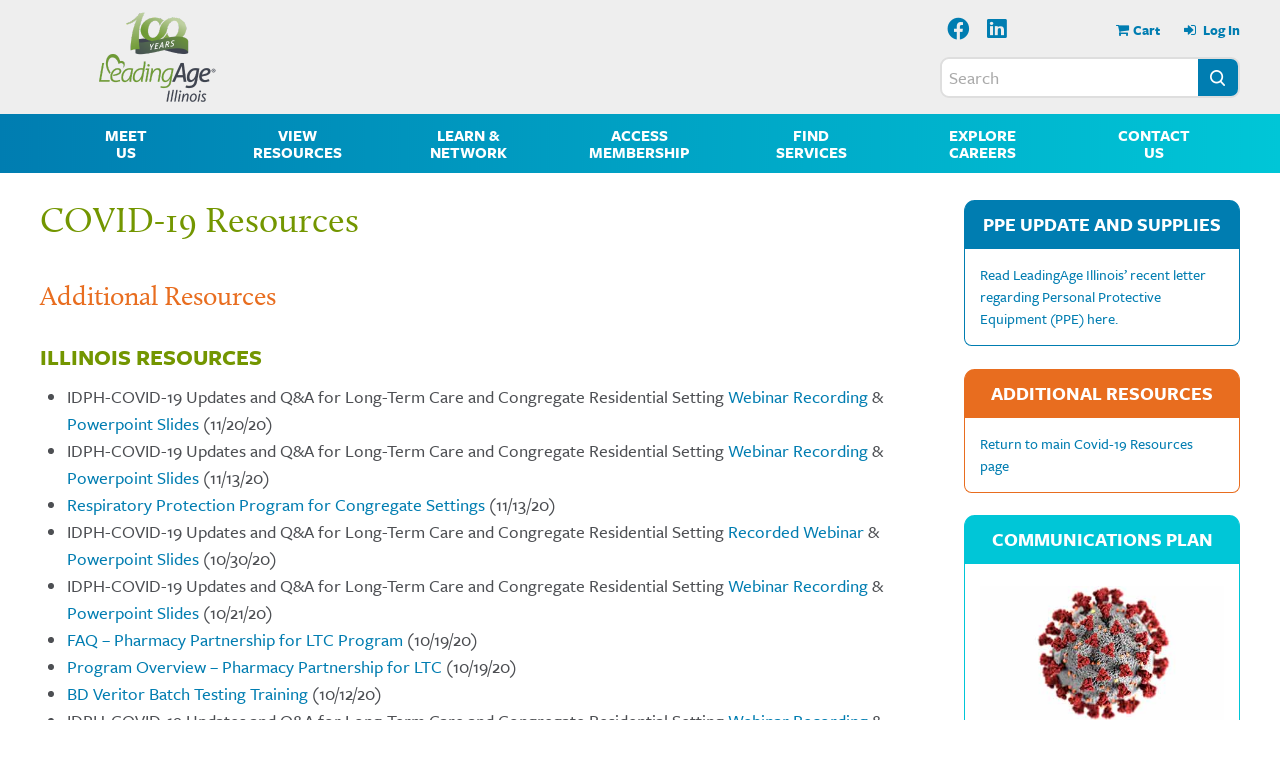

--- FILE ---
content_type: text/html; charset=UTF-8
request_url: https://leadingageil.org/coronavirus-additional-resources/
body_size: 118438
content:


<!DOCTYPE html>
<html lang="en-US">

<head><meta charset="UTF-8"><script>if(navigator.userAgent.match(/MSIE|Internet Explorer/i)||navigator.userAgent.match(/Trident\/7\..*?rv:11/i)){var href=document.location.href;if(!href.match(/[?&]nowprocket/)){if(href.indexOf("?")==-1){if(href.indexOf("#")==-1){document.location.href=href+"?nowprocket=1"}else{document.location.href=href.replace("#","?nowprocket=1#")}}else{if(href.indexOf("#")==-1){document.location.href=href+"&nowprocket=1"}else{document.location.href=href.replace("#","&nowprocket=1#")}}}}</script><script>class RocketLazyLoadScripts{constructor(){this.triggerEvents=["keydown","mousedown","mousemove","touchmove","touchstart","touchend","wheel"],this.userEventHandler=this._triggerListener.bind(this),this.touchStartHandler=this._onTouchStart.bind(this),this.touchMoveHandler=this._onTouchMove.bind(this),this.touchEndHandler=this._onTouchEnd.bind(this),this.clickHandler=this._onClick.bind(this),this.interceptedClicks=[],window.addEventListener("pageshow",(e=>{this.persisted=e.persisted})),window.addEventListener("DOMContentLoaded",(()=>{this._preconnect3rdParties()})),this.delayedScripts={normal:[],async:[],defer:[]},this.allJQueries=[]}_addUserInteractionListener(e){document.hidden?e._triggerListener():(this.triggerEvents.forEach((t=>window.addEventListener(t,e.userEventHandler,{passive:!0}))),window.addEventListener("touchstart",e.touchStartHandler,{passive:!0}),window.addEventListener("mousedown",e.touchStartHandler),document.addEventListener("visibilitychange",e.userEventHandler))}_removeUserInteractionListener(){this.triggerEvents.forEach((e=>window.removeEventListener(e,this.userEventHandler,{passive:!0}))),document.removeEventListener("visibilitychange",this.userEventHandler)}_onTouchStart(e){"HTML"!==e.target.tagName&&(window.addEventListener("touchend",this.touchEndHandler),window.addEventListener("mouseup",this.touchEndHandler),window.addEventListener("touchmove",this.touchMoveHandler,{passive:!0}),window.addEventListener("mousemove",this.touchMoveHandler),e.target.addEventListener("click",this.clickHandler),this._renameDOMAttribute(e.target,"onclick","rocket-onclick"))}_onTouchMove(e){window.removeEventListener("touchend",this.touchEndHandler),window.removeEventListener("mouseup",this.touchEndHandler),window.removeEventListener("touchmove",this.touchMoveHandler,{passive:!0}),window.removeEventListener("mousemove",this.touchMoveHandler),e.target.removeEventListener("click",this.clickHandler),this._renameDOMAttribute(e.target,"rocket-onclick","onclick")}_onTouchEnd(e){window.removeEventListener("touchend",this.touchEndHandler),window.removeEventListener("mouseup",this.touchEndHandler),window.removeEventListener("touchmove",this.touchMoveHandler,{passive:!0}),window.removeEventListener("mousemove",this.touchMoveHandler)}_onClick(e){e.target.removeEventListener("click",this.clickHandler),this._renameDOMAttribute(e.target,"rocket-onclick","onclick"),this.interceptedClicks.push(e),e.preventDefault(),e.stopPropagation(),e.stopImmediatePropagation()}_replayClicks(){window.removeEventListener("touchstart",this.touchStartHandler,{passive:!0}),window.removeEventListener("mousedown",this.touchStartHandler),this.interceptedClicks.forEach((e=>{e.target.dispatchEvent(new MouseEvent("click",{view:e.view,bubbles:!0,cancelable:!0}))}))}_renameDOMAttribute(e,t,n){e.hasAttribute&&e.hasAttribute(t)&&(event.target.setAttribute(n,event.target.getAttribute(t)),event.target.removeAttribute(t))}_triggerListener(){this._removeUserInteractionListener(this),"loading"===document.readyState?document.addEventListener("DOMContentLoaded",this._loadEverythingNow.bind(this)):this._loadEverythingNow()}_preconnect3rdParties(){let e=[];document.querySelectorAll("script[type=rocketlazyloadscript]").forEach((t=>{if(t.hasAttribute("src")){const n=new URL(t.src).origin;n!==location.origin&&e.push({src:n,crossOrigin:t.crossOrigin||"module"===t.getAttribute("data-rocket-type")})}})),e=[...new Map(e.map((e=>[JSON.stringify(e),e]))).values()],this._batchInjectResourceHints(e,"preconnect")}async _loadEverythingNow(){this.lastBreath=Date.now(),this._delayEventListeners(),this._delayJQueryReady(this),this._handleDocumentWrite(),this._registerAllDelayedScripts(),this._preloadAllScripts(),await this._loadScriptsFromList(this.delayedScripts.normal),await this._loadScriptsFromList(this.delayedScripts.defer),await this._loadScriptsFromList(this.delayedScripts.async);try{await this._triggerDOMContentLoaded(),await this._triggerWindowLoad()}catch(e){}window.dispatchEvent(new Event("rocket-allScriptsLoaded")),this._replayClicks()}_registerAllDelayedScripts(){document.querySelectorAll("script[type=rocketlazyloadscript]").forEach((e=>{e.hasAttribute("src")?e.hasAttribute("async")&&!1!==e.async?this.delayedScripts.async.push(e):e.hasAttribute("defer")&&!1!==e.defer||"module"===e.getAttribute("data-rocket-type")?this.delayedScripts.defer.push(e):this.delayedScripts.normal.push(e):this.delayedScripts.normal.push(e)}))}async _transformScript(e){return await this._littleBreath(),new Promise((t=>{const n=document.createElement("script");[...e.attributes].forEach((e=>{let t=e.nodeName;"type"!==t&&("data-rocket-type"===t&&(t="type"),n.setAttribute(t,e.nodeValue))})),e.hasAttribute("src")?(n.addEventListener("load",t),n.addEventListener("error",t)):(n.text=e.text,t());try{e.parentNode.replaceChild(n,e)}catch(e){t()}}))}async _loadScriptsFromList(e){const t=e.shift();return t?(await this._transformScript(t),this._loadScriptsFromList(e)):Promise.resolve()}_preloadAllScripts(){this._batchInjectResourceHints([...this.delayedScripts.normal,...this.delayedScripts.defer,...this.delayedScripts.async],"preload")}_batchInjectResourceHints(e,t){var n=document.createDocumentFragment();e.forEach((e=>{if(e.src){const i=document.createElement("link");i.href=e.src,i.rel=t,"preconnect"!==t&&(i.as="script"),e.getAttribute&&"module"===e.getAttribute("data-rocket-type")&&(i.crossOrigin=!0),e.crossOrigin&&(i.crossOrigin=e.crossOrigin),n.appendChild(i)}})),document.head.appendChild(n)}_delayEventListeners(){let e={};function t(t,n){!function(t){function n(n){return e[t].eventsToRewrite.indexOf(n)>=0?"rocket-"+n:n}e[t]||(e[t]={originalFunctions:{add:t.addEventListener,remove:t.removeEventListener},eventsToRewrite:[]},t.addEventListener=function(){arguments[0]=n(arguments[0]),e[t].originalFunctions.add.apply(t,arguments)},t.removeEventListener=function(){arguments[0]=n(arguments[0]),e[t].originalFunctions.remove.apply(t,arguments)})}(t),e[t].eventsToRewrite.push(n)}function n(e,t){let n=e[t];Object.defineProperty(e,t,{get:()=>n||function(){},set(i){e["rocket"+t]=n=i}})}t(document,"DOMContentLoaded"),t(window,"DOMContentLoaded"),t(window,"load"),t(window,"pageshow"),t(document,"readystatechange"),n(document,"onreadystatechange"),n(window,"onload"),n(window,"onpageshow")}_delayJQueryReady(e){let t=window.jQuery;Object.defineProperty(window,"jQuery",{get:()=>t,set(n){if(n&&n.fn&&!e.allJQueries.includes(n)){n.fn.ready=n.fn.init.prototype.ready=function(t){e.domReadyFired?t.bind(document)(n):document.addEventListener("rocket-DOMContentLoaded",(()=>t.bind(document)(n)))};const t=n.fn.on;n.fn.on=n.fn.init.prototype.on=function(){if(this[0]===window){function e(e){return e.split(" ").map((e=>"load"===e||0===e.indexOf("load.")?"rocket-jquery-load":e)).join(" ")}"string"==typeof arguments[0]||arguments[0]instanceof String?arguments[0]=e(arguments[0]):"object"==typeof arguments[0]&&Object.keys(arguments[0]).forEach((t=>{delete Object.assign(arguments[0],{[e(t)]:arguments[0][t]})[t]}))}return t.apply(this,arguments),this},e.allJQueries.push(n)}t=n}})}async _triggerDOMContentLoaded(){this.domReadyFired=!0,await this._littleBreath(),document.dispatchEvent(new Event("rocket-DOMContentLoaded")),await this._littleBreath(),window.dispatchEvent(new Event("rocket-DOMContentLoaded")),await this._littleBreath(),document.dispatchEvent(new Event("rocket-readystatechange")),await this._littleBreath(),document.rocketonreadystatechange&&document.rocketonreadystatechange()}async _triggerWindowLoad(){await this._littleBreath(),window.dispatchEvent(new Event("rocket-load")),await this._littleBreath(),window.rocketonload&&window.rocketonload(),await this._littleBreath(),this.allJQueries.forEach((e=>e(window).trigger("rocket-jquery-load"))),await this._littleBreath();const e=new Event("rocket-pageshow");e.persisted=this.persisted,window.dispatchEvent(e),await this._littleBreath(),window.rocketonpageshow&&window.rocketonpageshow({persisted:this.persisted})}_handleDocumentWrite(){const e=new Map;document.write=document.writeln=function(t){const n=document.currentScript,i=document.createRange(),r=n.parentElement;let o=e.get(n);void 0===o&&(o=n.nextSibling,e.set(n,o));const s=document.createDocumentFragment();i.setStart(s,0),s.appendChild(i.createContextualFragment(t)),r.insertBefore(s,o)}}async _littleBreath(){Date.now()-this.lastBreath>45&&(await this._requestAnimFrame(),this.lastBreath=Date.now())}async _requestAnimFrame(){return document.hidden?new Promise((e=>setTimeout(e))):new Promise((e=>requestAnimationFrame(e)))}static run(){const e=new RocketLazyLoadScripts;e._addUserInteractionListener(e)}}RocketLazyLoadScripts.run();</script>
	
	<script type="rocketlazyloadscript">(function(w,d,s,l,i){w[l]=w[l]||[];w[l].push({'gtm.start':new Date().getTime(),event:'gtm.js'});var f=d.getElementsByTagName(s)[0],j=d.createElement(s),dl=l!='dataLayer'?'&l='+l:'';j.async=true;j.src='https://www.googletagmanager.com/gtm.js?id='+i+dl;f.parentNode.insertBefore(j,f);})(window,document,'script','dataLayer','GTM-K7WT8R4');</script>
	<meta name="viewport" content="width=device-width,initial-scale=1">
		<meta name='robots' content='index, follow, max-image-preview:large, max-snippet:-1, max-video-preview:-1' />

	<!-- This site is optimized with the Yoast SEO plugin v19.2 - https://yoast.com/wordpress/plugins/seo/ -->
	<title>COVID-19 Resources - LeadingAge Illinois</title>
	<link rel="canonical" href="https://leadingageil.org/coronavirus-additional-resources/" />
	<meta property="og:locale" content="en_US" />
	<meta property="og:type" content="article" />
	<meta property="og:title" content="COVID-19 Resources - LeadingAge Illinois" />
	<meta property="og:description" content="Additional Resources ILLINOIS RESOURCES IDPH-COVID-19 Updates and Q&amp;A for Long-Term Care and Congregate Residential Setting Webinar Recording &amp; Powerpoint Slides (11/20/20) IDPH-COVID-19 Updates and Q&amp;A for Long-Term Care and Congregate Residential Setting Webinar Recording &amp; Powerpoint Slides (11/13/20) Respiratory Protection Program for Congregate Settings (11/13/20) IDPH-COVID-19 Updates and Q&amp;A for Long-Term Care and Congregate Residential&hellip;" />
	<meta property="og:url" content="https://leadingageil.org/coronavirus-additional-resources/" />
	<meta property="og:site_name" content="LeadingAge Illinois" />
	<meta property="article:modified_time" content="2022-02-16T17:46:00+00:00" />
	<meta name="author" content="Teresa1" />
	<meta name="twitter:card" content="summary_large_image" />
	<meta name="twitter:label1" content="Est. reading time" />
	<meta name="twitter:data1" content="6 minutes" />
	<script type="application/ld+json" class="yoast-schema-graph">{"@context":"https://schema.org","@graph":[{"@type":"WebSite","@id":"https://leadingageil.org/#website","url":"https://leadingageil.org/","name":"LeadingAge Illinois","description":"","potentialAction":[{"@type":"SearchAction","target":{"@type":"EntryPoint","urlTemplate":"https://leadingageil.org/?s={search_term_string}"},"query-input":"required name=search_term_string"}],"inLanguage":"en-US"},{"@type":"WebPage","@id":"https://leadingageil.org/coronavirus-additional-resources/#webpage","url":"https://leadingageil.org/coronavirus-additional-resources/","name":"COVID-19 Resources - LeadingAge Illinois","isPartOf":{"@id":"https://leadingageil.org/#website"},"datePublished":"2020-06-19T16:29:29+00:00","dateModified":"2022-02-16T17:46:00+00:00","breadcrumb":{"@id":"https://leadingageil.org/coronavirus-additional-resources/#breadcrumb"},"inLanguage":"en-US","potentialAction":[{"@type":"ReadAction","target":["https://leadingageil.org/coronavirus-additional-resources/"]}]},{"@type":"BreadcrumbList","@id":"https://leadingageil.org/coronavirus-additional-resources/#breadcrumb","itemListElement":[{"@type":"ListItem","position":1,"name":"Home","item":"https://leadingageil.org/"},{"@type":"ListItem","position":2,"name":"COVID-19 Resources"}]}]}</script>
	<!-- / Yoast SEO plugin. -->


<link rel='dns-prefetch' href='//www.google.com' />
<link rel='dns-prefetch' href='//meet.jit.si' />
<link rel='dns-prefetch' href='//use.typekit.net' />

<style>
img.wp-smiley,
img.emoji {
	display: inline !important;
	border: none !important;
	box-shadow: none !important;
	height: 1em !important;
	width: 1em !important;
	margin: 0 0.07em !important;
	vertical-align: -0.1em !important;
	background: none !important;
	padding: 0 !important;
}
</style>
	<link rel='stylesheet' id='wp-block-library-css'  href='https://leadingageil.org/wp-includes/css/dist/block-library/style.min.css?ver=6.0' media='all' />
<style id='wp-block-library-theme-inline-css'>
.wp-block-audio figcaption{color:#555;font-size:13px;text-align:center}.is-dark-theme .wp-block-audio figcaption{color:hsla(0,0%,100%,.65)}.wp-block-code{border:1px solid #ccc;border-radius:4px;font-family:Menlo,Consolas,monaco,monospace;padding:.8em 1em}.wp-block-embed figcaption{color:#555;font-size:13px;text-align:center}.is-dark-theme .wp-block-embed figcaption{color:hsla(0,0%,100%,.65)}.blocks-gallery-caption{color:#555;font-size:13px;text-align:center}.is-dark-theme .blocks-gallery-caption{color:hsla(0,0%,100%,.65)}.wp-block-image figcaption{color:#555;font-size:13px;text-align:center}.is-dark-theme .wp-block-image figcaption{color:hsla(0,0%,100%,.65)}.wp-block-pullquote{border-top:4px solid;border-bottom:4px solid;margin-bottom:1.75em;color:currentColor}.wp-block-pullquote__citation,.wp-block-pullquote cite,.wp-block-pullquote footer{color:currentColor;text-transform:uppercase;font-size:.8125em;font-style:normal}.wp-block-quote{border-left:.25em solid;margin:0 0 1.75em;padding-left:1em}.wp-block-quote cite,.wp-block-quote footer{color:currentColor;font-size:.8125em;position:relative;font-style:normal}.wp-block-quote.has-text-align-right{border-left:none;border-right:.25em solid;padding-left:0;padding-right:1em}.wp-block-quote.has-text-align-center{border:none;padding-left:0}.wp-block-quote.is-large,.wp-block-quote.is-style-large,.wp-block-quote.is-style-plain{border:none}.wp-block-search .wp-block-search__label{font-weight:700}:where(.wp-block-group.has-background){padding:1.25em 2.375em}.wp-block-separator.has-css-opacity{opacity:.4}.wp-block-separator{border:none;border-bottom:2px solid;margin-left:auto;margin-right:auto}.wp-block-separator.has-alpha-channel-opacity{opacity:1}.wp-block-separator:not(.is-style-wide):not(.is-style-dots){width:100px}.wp-block-separator.has-background:not(.is-style-dots){border-bottom:none;height:1px}.wp-block-separator.has-background:not(.is-style-wide):not(.is-style-dots){height:2px}.wp-block-table thead{border-bottom:3px solid}.wp-block-table tfoot{border-top:3px solid}.wp-block-table td,.wp-block-table th{padding:.5em;border:1px solid;word-break:normal}.wp-block-table figcaption{color:#555;font-size:13px;text-align:center}.is-dark-theme .wp-block-table figcaption{color:hsla(0,0%,100%,.65)}.wp-block-video figcaption{color:#555;font-size:13px;text-align:center}.is-dark-theme .wp-block-video figcaption{color:hsla(0,0%,100%,.65)}.wp-block-template-part.has-background{padding:1.25em 2.375em;margin-top:0;margin-bottom:0}
</style>
<link data-minify="1" rel='stylesheet' id='wc-blocks-vendors-style-css'  href='https://leadingageil.org/wp-content/cache/min/1/wp-content/plugins/woocommerce/packages/woocommerce-blocks/build/wc-blocks-vendors-style.css?ver=1761323017' media='all' />
<link data-minify="1" rel='stylesheet' id='wc-blocks-style-css'  href='https://leadingageil.org/wp-content/cache/min/1/wp-content/plugins/woocommerce/packages/woocommerce-blocks/build/wc-blocks-style.css?ver=1761323017' media='all' />
<style id='global-styles-inline-css'>
body{--wp--preset--color--black: #000000;--wp--preset--color--cyan-bluish-gray: #abb8c3;--wp--preset--color--white: #ffffff;--wp--preset--color--pale-pink: #f78da7;--wp--preset--color--vivid-red: #cf2e2e;--wp--preset--color--luminous-vivid-orange: #ff6900;--wp--preset--color--luminous-vivid-amber: #fcb900;--wp--preset--color--light-green-cyan: #7bdcb5;--wp--preset--color--vivid-green-cyan: #00d084;--wp--preset--color--pale-cyan-blue: #8ed1fc;--wp--preset--color--vivid-cyan-blue: #0693e3;--wp--preset--color--vivid-purple: #9b51e0;--wp--preset--gradient--vivid-cyan-blue-to-vivid-purple: linear-gradient(135deg,rgba(6,147,227,1) 0%,rgb(155,81,224) 100%);--wp--preset--gradient--light-green-cyan-to-vivid-green-cyan: linear-gradient(135deg,rgb(122,220,180) 0%,rgb(0,208,130) 100%);--wp--preset--gradient--luminous-vivid-amber-to-luminous-vivid-orange: linear-gradient(135deg,rgba(252,185,0,1) 0%,rgba(255,105,0,1) 100%);--wp--preset--gradient--luminous-vivid-orange-to-vivid-red: linear-gradient(135deg,rgba(255,105,0,1) 0%,rgb(207,46,46) 100%);--wp--preset--gradient--very-light-gray-to-cyan-bluish-gray: linear-gradient(135deg,rgb(238,238,238) 0%,rgb(169,184,195) 100%);--wp--preset--gradient--cool-to-warm-spectrum: linear-gradient(135deg,rgb(74,234,220) 0%,rgb(151,120,209) 20%,rgb(207,42,186) 40%,rgb(238,44,130) 60%,rgb(251,105,98) 80%,rgb(254,248,76) 100%);--wp--preset--gradient--blush-light-purple: linear-gradient(135deg,rgb(255,206,236) 0%,rgb(152,150,240) 100%);--wp--preset--gradient--blush-bordeaux: linear-gradient(135deg,rgb(254,205,165) 0%,rgb(254,45,45) 50%,rgb(107,0,62) 100%);--wp--preset--gradient--luminous-dusk: linear-gradient(135deg,rgb(255,203,112) 0%,rgb(199,81,192) 50%,rgb(65,88,208) 100%);--wp--preset--gradient--pale-ocean: linear-gradient(135deg,rgb(255,245,203) 0%,rgb(182,227,212) 50%,rgb(51,167,181) 100%);--wp--preset--gradient--electric-grass: linear-gradient(135deg,rgb(202,248,128) 0%,rgb(113,206,126) 100%);--wp--preset--gradient--midnight: linear-gradient(135deg,rgb(2,3,129) 0%,rgb(40,116,252) 100%);--wp--preset--duotone--dark-grayscale: url('#wp-duotone-dark-grayscale');--wp--preset--duotone--grayscale: url('#wp-duotone-grayscale');--wp--preset--duotone--purple-yellow: url('#wp-duotone-purple-yellow');--wp--preset--duotone--blue-red: url('#wp-duotone-blue-red');--wp--preset--duotone--midnight: url('#wp-duotone-midnight');--wp--preset--duotone--magenta-yellow: url('#wp-duotone-magenta-yellow');--wp--preset--duotone--purple-green: url('#wp-duotone-purple-green');--wp--preset--duotone--blue-orange: url('#wp-duotone-blue-orange');--wp--preset--font-size--small: 13px;--wp--preset--font-size--medium: 20px;--wp--preset--font-size--large: 36px;--wp--preset--font-size--x-large: 42px;}.has-black-color{color: var(--wp--preset--color--black) !important;}.has-cyan-bluish-gray-color{color: var(--wp--preset--color--cyan-bluish-gray) !important;}.has-white-color{color: var(--wp--preset--color--white) !important;}.has-pale-pink-color{color: var(--wp--preset--color--pale-pink) !important;}.has-vivid-red-color{color: var(--wp--preset--color--vivid-red) !important;}.has-luminous-vivid-orange-color{color: var(--wp--preset--color--luminous-vivid-orange) !important;}.has-luminous-vivid-amber-color{color: var(--wp--preset--color--luminous-vivid-amber) !important;}.has-light-green-cyan-color{color: var(--wp--preset--color--light-green-cyan) !important;}.has-vivid-green-cyan-color{color: var(--wp--preset--color--vivid-green-cyan) !important;}.has-pale-cyan-blue-color{color: var(--wp--preset--color--pale-cyan-blue) !important;}.has-vivid-cyan-blue-color{color: var(--wp--preset--color--vivid-cyan-blue) !important;}.has-vivid-purple-color{color: var(--wp--preset--color--vivid-purple) !important;}.has-black-background-color{background-color: var(--wp--preset--color--black) !important;}.has-cyan-bluish-gray-background-color{background-color: var(--wp--preset--color--cyan-bluish-gray) !important;}.has-white-background-color{background-color: var(--wp--preset--color--white) !important;}.has-pale-pink-background-color{background-color: var(--wp--preset--color--pale-pink) !important;}.has-vivid-red-background-color{background-color: var(--wp--preset--color--vivid-red) !important;}.has-luminous-vivid-orange-background-color{background-color: var(--wp--preset--color--luminous-vivid-orange) !important;}.has-luminous-vivid-amber-background-color{background-color: var(--wp--preset--color--luminous-vivid-amber) !important;}.has-light-green-cyan-background-color{background-color: var(--wp--preset--color--light-green-cyan) !important;}.has-vivid-green-cyan-background-color{background-color: var(--wp--preset--color--vivid-green-cyan) !important;}.has-pale-cyan-blue-background-color{background-color: var(--wp--preset--color--pale-cyan-blue) !important;}.has-vivid-cyan-blue-background-color{background-color: var(--wp--preset--color--vivid-cyan-blue) !important;}.has-vivid-purple-background-color{background-color: var(--wp--preset--color--vivid-purple) !important;}.has-black-border-color{border-color: var(--wp--preset--color--black) !important;}.has-cyan-bluish-gray-border-color{border-color: var(--wp--preset--color--cyan-bluish-gray) !important;}.has-white-border-color{border-color: var(--wp--preset--color--white) !important;}.has-pale-pink-border-color{border-color: var(--wp--preset--color--pale-pink) !important;}.has-vivid-red-border-color{border-color: var(--wp--preset--color--vivid-red) !important;}.has-luminous-vivid-orange-border-color{border-color: var(--wp--preset--color--luminous-vivid-orange) !important;}.has-luminous-vivid-amber-border-color{border-color: var(--wp--preset--color--luminous-vivid-amber) !important;}.has-light-green-cyan-border-color{border-color: var(--wp--preset--color--light-green-cyan) !important;}.has-vivid-green-cyan-border-color{border-color: var(--wp--preset--color--vivid-green-cyan) !important;}.has-pale-cyan-blue-border-color{border-color: var(--wp--preset--color--pale-cyan-blue) !important;}.has-vivid-cyan-blue-border-color{border-color: var(--wp--preset--color--vivid-cyan-blue) !important;}.has-vivid-purple-border-color{border-color: var(--wp--preset--color--vivid-purple) !important;}.has-vivid-cyan-blue-to-vivid-purple-gradient-background{background: var(--wp--preset--gradient--vivid-cyan-blue-to-vivid-purple) !important;}.has-light-green-cyan-to-vivid-green-cyan-gradient-background{background: var(--wp--preset--gradient--light-green-cyan-to-vivid-green-cyan) !important;}.has-luminous-vivid-amber-to-luminous-vivid-orange-gradient-background{background: var(--wp--preset--gradient--luminous-vivid-amber-to-luminous-vivid-orange) !important;}.has-luminous-vivid-orange-to-vivid-red-gradient-background{background: var(--wp--preset--gradient--luminous-vivid-orange-to-vivid-red) !important;}.has-very-light-gray-to-cyan-bluish-gray-gradient-background{background: var(--wp--preset--gradient--very-light-gray-to-cyan-bluish-gray) !important;}.has-cool-to-warm-spectrum-gradient-background{background: var(--wp--preset--gradient--cool-to-warm-spectrum) !important;}.has-blush-light-purple-gradient-background{background: var(--wp--preset--gradient--blush-light-purple) !important;}.has-blush-bordeaux-gradient-background{background: var(--wp--preset--gradient--blush-bordeaux) !important;}.has-luminous-dusk-gradient-background{background: var(--wp--preset--gradient--luminous-dusk) !important;}.has-pale-ocean-gradient-background{background: var(--wp--preset--gradient--pale-ocean) !important;}.has-electric-grass-gradient-background{background: var(--wp--preset--gradient--electric-grass) !important;}.has-midnight-gradient-background{background: var(--wp--preset--gradient--midnight) !important;}.has-small-font-size{font-size: var(--wp--preset--font-size--small) !important;}.has-medium-font-size{font-size: var(--wp--preset--font-size--medium) !important;}.has-large-font-size{font-size: var(--wp--preset--font-size--large) !important;}.has-x-large-font-size{font-size: var(--wp--preset--font-size--x-large) !important;}
</style>
<link data-minify="1" rel='stylesheet' id='ctct_form_styles-css'  href='https://leadingageil.org/wp-content/cache/min/1/wp-content/plugins/constant-contact-forms/assets/css/style.css?ver=1761323017' media='all' />
<link data-minify="1" rel='stylesheet' id='contact-form-7-css'  href='https://leadingageil.org/wp-content/cache/min/1/wp-content/plugins/contact-form-7/includes/css/styles.css?ver=1761323017' media='all' />
<link data-minify="1" rel='stylesheet' id='sp-ea-font-awesome-css'  href='https://leadingageil.org/wp-content/cache/min/1/wp-content/plugins/easy-accordion-pro/public/assets/css/font-awesome.min.css?ver=1761323017' media='all' />
<link rel='stylesheet' id='sp-ea-animation-css'  href='https://leadingageil.org/wp-content/plugins/easy-accordion-pro/public/assets/css/animate.min.css?ver=2.3.2' media='all' />
<link rel='stylesheet' id='sp-ea-style-css'  href='https://leadingageil.org/wp-content/plugins/easy-accordion-pro/public/assets/css/ea-style.min.css?ver=2.3.2' media='all' />
<style id='sp-ea-style-inline-css'>
#sp-ea-12039 .spcollapsing{height: 0; overflow: hidden; transition-property: height; transition-duration: 500ms;}.sp-easy-accordion iframe{width: 100%;}#sp-ea-12039.sp-easy-accordion>.sp-ea-single.eap_inactive>.ea-header a{background-color: #bb0000 !important; color: #fff !important;}#sp-ea-12039.sp-easy-accordion>.sp-ea-single{ margin-bottom: 10px; border: 1px solid #739600; border-radius: 6px;}#sp-ea-12039.sp-easy-accordion>.sp-ea-single>.ea-header a{background: #739600;}
				#sp-ea-12039.sp-easy-accordion>.sp-ea-single.ea-expand>.ea-header a{background: #739600;}
				#sp-ea-12039.sp-easy-accordion>.sp-ea-single>.ea-header:hover a{background: #007399;}#sp-ea-12039.sp-easy-accordion>.sp-ea-single>.ea-header a .eap-title-icon{ color: #444;font-size: 20px;} #sp-ea-12039.sp-easy-accordion>.sp-ea-single>.ea-header a .eap-title-custom-icon{ max-width: 20px; }#sp-ea-12039.sp-easy-accordion>.sp-ea-single>.ea-header:hover a .eap-title-icon{color: #444;} #sp-ea-12039.sp-easy-accordion>.sp-ea-single.ea-expand>.ea-header a .eap-title-icon{color: #444;}#sp-ea-12039.sp-easy-accordion>.sp-ea-single>.ea-header a{padding: 8px 15px 8px 15px; color: #ffffff; font-size: 20px; line-height: 30px; text-align: left; letter-spacing: 0px; text-transform: none;}#sp-ea-12039.sp-easy-accordion>.sp-ea-single>.ea-header:hover a{color: #444;}#sp-ea-12039.sp-easy-accordion>.sp-ea-single.ea-expand>.ea-header a{color: #444;}#sp-ea-12039.sp-easy-accordion>.sp-ea-single>.sp-collapse>.ea-body p,#sp-ea-12039.sp-easy-accordion>.sp-ea-single>.sp-collapse>.ea-body{background: #f7f7f7; padding: 8px 15px 8px 15px; border-radius: 0 0 6px 6px; color: #444; font-size: 16px; text-align: left; letter-spacing: 0px; line-height: 26px; animation-delay: 200ms; text-transform: none;}#sp-ea-12039.sp-easy-accordion>.sp-ea-single>.ea-header a .ea-expand-icon.fa{color: #ffffff; font-size: 16px; font-style: normal;}
	#sp-ea-12039.sp-easy-accordion>.sp-ea-single>.ea-header:hover a .ea-expand-icon.fa{color: ;}
	#sp-ea-12039.sp-easy-accordion>.sp-ea-single.ea-expand>.ea-header a .ea-expand-icon.fa{color: ;}#sp-ea-12039.sp-easy-accordion>.sp-ea-single{border-radius: 6px; border: 1px solid #739600;}#sp-ea-12039.sp-easy-accordion>.sp-ea-single>.sp-collapse>.ea-body{border-radius: 0 0 6px 6px; border: none;}#sp-ea-12039.sp-easy-accordion>.sp-ea-single>.ea-header a .ea-expand-icon.fa{float: left; margin-right: 10px;}#sp-ea-12039 #eap_faq_search_bar_container input{display:none; opacity:0;}
#sp-ea-12039 #eap_faq_search_bar_container ::before{content:"";}#sp-ea-12039.sp-easy-accordion>.sp-ea-single>.sp-collapse>.ea-body p{ padding:0px}#sp-ea-12230 .spcollapsing{height: 0; overflow: hidden; transition-property: height; transition-duration: 500ms;}.sp-easy-accordion iframe{width: 100%;}#sp-ea-12230.sp-easy-accordion>.sp-ea-single.eap_inactive>.ea-header a{background-color: #bb0000 !important; color: #fff !important;}#sp-ea-12230.sp-easy-accordion>.sp-ea-single{ margin-bottom: 20px; border: 1px solid #e2e2e2; border-radius: 3px;}#sp-ea-12230.sp-easy-accordion>.sp-ea-single>.ea-header a{background: #007db1;}
				#sp-ea-12230.sp-easy-accordion>.sp-ea-single.ea-expand>.ea-header a{background: #007db1;}
				#sp-ea-12230.sp-easy-accordion>.sp-ea-single>.ea-header:hover a{background: #739600;}#sp-ea-12230.sp-easy-accordion>.sp-ea-single>.ea-header a .eap-title-icon{ color: #ffffff;font-size: 24px;} #sp-ea-12230.sp-easy-accordion>.sp-ea-single>.ea-header a .eap-title-custom-icon{ max-width: 24px; }#sp-ea-12230.sp-easy-accordion>.sp-ea-single>.ea-header:hover a .eap-title-icon{color: #444;} #sp-ea-12230.sp-easy-accordion>.sp-ea-single.ea-expand>.ea-header a .eap-title-icon{color: #444;}#sp-ea-12230.sp-easy-accordion>.sp-ea-single>.ea-header a{padding: 10px 15px 10px 15px; color: #ffffff; font-size: 20px; line-height: 30px; text-align: left; letter-spacing: 0px; text-transform: none;}#sp-ea-12230.sp-easy-accordion>.sp-ea-single>.ea-header:hover a{color: #ffffff;}#sp-ea-12230.sp-easy-accordion>.sp-ea-single.ea-expand>.ea-header a{color: #ffffff;}#sp-ea-12230.sp-easy-accordion>.sp-ea-single>.sp-collapse>.ea-body p,#sp-ea-12230.sp-easy-accordion>.sp-ea-single>.sp-collapse>.ea-body{background: #ffffff; padding: 15px 15px 15px 15px; border-radius: 0 0 3px 3px; color: #444; font-size: 16px; text-align: left; letter-spacing: 0px; line-height: 26px; animation-delay: 200ms; text-transform: none;}#sp-ea-12230.sp-easy-accordion>.sp-ea-single>.ea-header a .ea-expand-icon.fa{color: #ffffff; font-size: 16px; font-style: normal;}
	#sp-ea-12230.sp-easy-accordion>.sp-ea-single>.ea-header:hover a .ea-expand-icon.fa{color: #ffffff;}
	#sp-ea-12230.sp-easy-accordion>.sp-ea-single.ea-expand>.ea-header a .ea-expand-icon.fa{color: #ffffff;}#sp-ea-12230.sp-easy-accordion.sp-ea-eleven>.sp-ea-single{background: none; border: none;}#sp-ea-12230.sp-easy-accordion>.sp-ea-single>.ea-header a{border-radius: 12px;}#sp-ea-12230.sp-easy-accordion>.sp-ea-single>.ea-header a .ea-expand-icon.fa{margin-right: 10px;}#sp-ea-12230.sp-easy-accordion>.sp-ea-single>.ea-header a .ea-expand-icon.fa{float: left;}#sp-ea-12230 #eap_faq_search_bar_container input{display:none; opacity:0;}
#sp-ea-12230 #eap_faq_search_bar_container ::before{content:"";}#sp-ea-12230.sp-easy-accordion>.sp-ea-single>.sp-collapse>.ea-body p{ padding:0px}
</style>
<link data-minify="1" rel='stylesheet' id='dashicons-css'  href='https://leadingageil.org/wp-content/cache/min/1/wp-includes/css/dashicons.min.css?ver=1761323017' media='all' />
<link data-minify="1" rel='stylesheet' id='woocommerce-events-front-style-css'  href='https://leadingageil.org/wp-content/cache/min/1/wp-content/plugins/fooevents/css/events-frontend.css?ver=1761323017' media='all' />
<link data-minify="1" rel='stylesheet' id='woocommerce-events-zoom-frontend-style-css'  href='https://leadingageil.org/wp-content/cache/min/1/wp-content/plugins/fooevents/css/events-zoom-frontend.css?ver=1761323017' media='all' />
<link data-minify="1" rel='stylesheet' id='fooevents-bookings-style-css'  href='https://leadingageil.org/wp-content/cache/min/1/wp-content/plugins/fooevents_bookings/css/fooevents-bookings-frontend.css?ver=1761323017' media='all' />
<link data-minify="1" rel='stylesheet' id='wpsm_ac-font-awesome-front-css'  href='https://leadingageil.org/wp-content/cache/min/1/wp-content/plugins/responsive-accordion-and-collapse/css/font-awesome/css/font-awesome.min.css?ver=1761323017' media='all' />
<link data-minify="1" rel='stylesheet' id='wpsm_ac_bootstrap-front-css'  href='https://leadingageil.org/wp-content/cache/min/1/wp-content/plugins/responsive-accordion-and-collapse/css/bootstrap-front.css?ver=1761323017' media='all' />
<style id='woocommerce-inline-inline-css'>
.woocommerce form .form-row .required { visibility: visible; }
</style>
<link rel='stylesheet' id='wt-import-export-for-woo-css'  href='https://leadingageil.org/wp-content/plugins/wt-import-export-for-woo/public/css/wt-import-export-for-woo-public.css?ver=1.0.8' media='all' />
<link rel='stylesheet' id='wc-memberships-frontend-css'  href='https://leadingageil.org/wp-content/plugins/woocommerce-memberships/assets/css/frontend/wc-memberships-frontend.min.css?ver=1.16.2' media='all' />
<link data-minify="1" rel='stylesheet' id='leadingageil-style-css'  href='https://leadingageil.org/wp-content/cache/min/1/wp-content/themes/leadingageil/style.css?ver=1761323017' media='all' />
<link data-minify="1" rel='stylesheet' id='leadingageil-adobe-fonts-css'  href='https://leadingageil.org/wp-content/cache/min/1/bkq2ntt.css?ver=1761323018' media='all' />
<link data-minify="1" rel='stylesheet' id='FontAwesome-css'  href='https://leadingageil.org/wp-content/cache/min/1/wp-content/themes/leadingageil/fonts/css/font-awesome.css?ver=1761323018' media='all' />
<link data-minify="1" rel='stylesheet' id='evcal_cal_default-css'  href='https://leadingageil.org/wp-content/cache/min/1/wp-content/plugins/eventON/assets/css/eventon_styles.css?ver=1761323018' media='all' />
<link data-minify="1" rel='stylesheet' id='evo_font_icons-css'  href='https://leadingageil.org/wp-content/cache/min/1/wp-content/plugins/eventON/assets/fonts/all.css?ver=1761323018' media='all' />
<link data-minify="1" rel='stylesheet' id='evo_RS_styles-css'  href='https://leadingageil.org/wp-content/cache/min/1/wp-content/plugins/eventon-rsvp/assets/RS_styles.css?ver=1761323018' media='all' />
<link data-minify="1" rel='stylesheet' id='evo_TX_styles-css'  href='https://leadingageil.org/wp-content/cache/min/1/wp-content/plugins/eventon-tickets/assets/tx_styles.css?ver=1761323018' media='all' />
<link data-minify="1" rel='stylesheet' id='eventon_dynamic_styles-css'  href='https://leadingageil.org/wp-content/cache/min/1/wp-content/plugins/eventON/assets/css/eventon_dynamic_styles.css?ver=1761323018' media='all' />
<link data-minify="1" rel='stylesheet' id='evovo_styles-css'  href='https://leadingageil.org/wp-content/cache/min/1/wp-content/plugins/eventon-ticket-variations-options/assets/evovo_styles.css?ver=1761323018' media='all' />
<link rel='stylesheet' id='sv-wc-payment-gateway-payment-form-css'  href='https://leadingageil.org/wp-content/plugins/woocommerce-gateway-authorize-net-cim/vendor/skyverge/wc-plugin-framework/woocommerce/payment-gateway/assets/css/frontend/sv-wc-payment-gateway-payment-form.min.css?ver=5.5.4' media='all' />
<link rel='stylesheet' id='cookie-notice-front-css'  href='https://leadingageil.org/wp-content/plugins/cookie-notice/css/front.min.css?ver=2.4.13' media='all' />
<link data-minify="1" rel='stylesheet' id='woo_discount_pro_style-css'  href='https://leadingageil.org/wp-content/cache/min/1/wp-content/plugins/woo-discount-rules-pro/Assets/Css/awdr_style.css?ver=1761323018' media='all' />
<style id='rocket-lazyload-inline-css'>
.rll-youtube-player{position:relative;padding-bottom:56.23%;height:0;overflow:hidden;max-width:100%;}.rll-youtube-player:focus-within{outline: 2px solid currentColor;outline-offset: 5px;}.rll-youtube-player iframe{position:absolute;top:0;left:0;width:100%;height:100%;z-index:100;background:0 0}.rll-youtube-player img{bottom:0;display:block;left:0;margin:auto;max-width:100%;width:100%;position:absolute;right:0;top:0;border:none;height:auto;-webkit-transition:.4s all;-moz-transition:.4s all;transition:.4s all}.rll-youtube-player img:hover{-webkit-filter:brightness(75%)}.rll-youtube-player .play{height:100%;width:100%;left:0;top:0;position:absolute;background:url(https://leadingageil.org/wp-content/plugins/wp-rocket/assets/img/youtube.png) no-repeat center;background-color: transparent !important;cursor:pointer;border:none;}.wp-embed-responsive .wp-has-aspect-ratio .rll-youtube-player{position:absolute;padding-bottom:0;width:100%;height:100%;top:0;bottom:0;left:0;right:0}
</style>
<script type="rocketlazyloadscript" data-rocket-type='text/javascript' src='https://leadingageil.org/wp-includes/js/jquery/jquery.min.js?ver=3.6.0' id='jquery-core-js'></script>
<script type="rocketlazyloadscript" data-rocket-type='text/javascript' src='https://leadingageil.org/wp-includes/js/jquery/jquery-migrate.min.js?ver=3.3.2' id='jquery-migrate-js'></script>
<script type="rocketlazyloadscript" data-rocket-type='text/javascript' src='https://leadingageil.org/wp-content/plugins/easy-accordion-pro/public/assets/js/collapse.min.js?ver=2.3.2' id='sp-ea-accordion-js-js'></script>
<script type="rocketlazyloadscript" data-minify="1" data-rocket-type='text/javascript' src='https://leadingageil.org/wp-content/cache/min/1/wp-content/plugins/wt-import-export-for-woo/public/js/wt-import-export-for-woo-public.js?ver=1761323018' id='wt-import-export-for-woo-js'></script>
<script type="rocketlazyloadscript" async data-rocket-type='text/javascript' id='cookie-notice-front-js-before'>
var cnArgs = {"ajaxUrl":"https:\/\/leadingageil.org\/wp-admin\/admin-ajax.php","nonce":"d7e99d090d","hideEffect":"fade","position":"bottom","onScroll":false,"onScrollOffset":100,"onClick":false,"cookieName":"cookie_notice_accepted","cookieTime":2592000,"cookieTimeRejected":2592000,"globalCookie":false,"redirection":false,"cache":true,"revokeCookies":false,"revokeCookiesOpt":"automatic"};
</script>
<script type="rocketlazyloadscript" async data-rocket-type='text/javascript' src='https://leadingageil.org/wp-content/plugins/cookie-notice/js/front.min.js?ver=2.4.13' id='cookie-notice-front-js'></script>
<link rel="https://api.w.org/" href="https://leadingageil.org/wp-json/" /><link rel="alternate" type="application/json" href="https://leadingageil.org/wp-json/wp/v2/pages/6593" /><meta name="generator" content="WordPress 6.0" />
<meta name="generator" content="WooCommerce 7.1.0" />
<link rel='shortlink' href='https://leadingageil.org/?p=6593' />
<link rel="alternate" type="application/json+oembed" href="https://leadingageil.org/wp-json/oembed/1.0/embed?url=https%3A%2F%2Fleadingageil.org%2Fcoronavirus-additional-resources%2F" />
<link rel="alternate" type="text/xml+oembed" href="https://leadingageil.org/wp-json/oembed/1.0/embed?url=https%3A%2F%2Fleadingageil.org%2Fcoronavirus-additional-resources%2F&#038;format=xml" />

		<!-- GA Google Analytics @ https://m0n.co/ga -->
		<script type="rocketlazyloadscript">
			(function(i,s,o,g,r,a,m){i['GoogleAnalyticsObject']=r;i[r]=i[r]||function(){
			(i[r].q=i[r].q||[]).push(arguments)},i[r].l=1*new Date();a=s.createElement(o),
			m=s.getElementsByTagName(o)[0];a.async=1;a.src=g;m.parentNode.insertBefore(a,m)
			})(window,document,'script','https://www.google-analytics.com/analytics.js','ga');
			ga('create', 'UA-89242720-1', 'auto');
			ga('require', 'linkid');
			ga('send', 'pageview');
		</script>

	<link rel="apple-touch-icon" sizes="180x180" href="/wp-content/uploads/fbrfg/apple-touch-icon.png">
<link rel="icon" type="image/png" sizes="32x32" href="/wp-content/uploads/fbrfg/favicon-32x32.png">
<link rel="icon" type="image/png" sizes="16x16" href="/wp-content/uploads/fbrfg/favicon-16x16.png">
<link rel="manifest" href="/wp-content/uploads/fbrfg/site.webmanifest">
<link rel="mask-icon" href="/wp-content/uploads/fbrfg/safari-pinned-tab.svg" color="#5bbad5">
<link rel="shortcut icon" href="/wp-content/uploads/fbrfg/favicon.ico">
<meta name="msapplication-TileColor" content="#da532c">
<meta name="msapplication-config" content="/wp-content/uploads/fbrfg/browserconfig.xml">
<meta name="theme-color" content="#ffffff"><meta name="generator" content="/home/admin/public_html/wp-content/themes/leadingageil/style.css - " />	<noscript><style>.woocommerce-product-gallery{ opacity: 1 !important; }</style></noscript>
	

<!-- EventON Version -->
<meta name="generator" content="EventON 4.0.6" />

<link rel="icon" href="https://leadingageil.org/wp-content/uploads/2019/11/favicon-50x50.png" sizes="32x32" />
<link rel="icon" href="https://leadingageil.org/wp-content/uploads/2019/11/favicon.png" sizes="192x192" />
<link rel="apple-touch-icon" href="https://leadingageil.org/wp-content/uploads/2019/11/favicon.png" />
<meta name="msapplication-TileImage" content="https://leadingageil.org/wp-content/uploads/2019/11/favicon.png" />
<noscript><style id="rocket-lazyload-nojs-css">.rll-youtube-player, [data-lazy-src]{display:none !important;}</style></noscript></head>

<body class="page-template page-template-template-right-sidebar page-template-template-right-sidebar-php page page-id-6593 wp-embed-responsive theme-leadingageil woocommerce-no-js ctct-leadingageil cookies-not-set elementor-default elementor-kit-13390">
	<noscript><iframe src="https://www.googletagmanager.com/ns.html?id=GTM-K7WT8R4" height="0" width="0" style="display:none;visibility:hidden"></iframe></noscript>

	<div id="page" class="hfeed site">

		<header id="masthead" class="site-header header">
							<div class="header-top ht-logged-out">
			
				<div class="theme-container">
					<div class="header-left">
													<p class="header-logo">
								<a href="https://leadingageil.org/" rel="home">
									<img src="data:image/svg+xml,%3Csvg%20xmlns='http://www.w3.org/2000/svg'%20viewBox='0%200%20234%2096'%3E%3C/svg%3E" width="234" height="96" alt="LeadingAge Illinois" data-lazy-src="https://leadingageil.org/wp-content/themes/leadingageil/images/logo.png"><noscript><img src="https://leadingageil.org/wp-content/themes/leadingageil/images/logo.png" width="234" height="96" alt="LeadingAge Illinois"></noscript>
								</a>
							</p>
						
						<a class="screen-reader-text skip-link" href="#content" title="Skip to content">
							Skip to content						</a>
					</div>

					<div class="header-right">
						
<nav class="follow-us">
	<ul>
					<li>
				<a href="https://www.facebook.com/LeadingAgeIL/" title="Facebook" class="facebook icon">
					<i class="fa fa-facebook"></i>
				</a>
			</li>
									<li>
				<a href="https://www.linkedin.com/company/leadingage-illinois" title="Linkedin" class="linkedin icon">
					<i class="fa fa-linkedin"></i>
				</a>
			</li>
															</ul>
</nav>

 
						<nav class="header-login-links">
							<ul>
																<li>
									<a class="cart" href="https://leadingageil.org/cart/">Cart</a>
								</li>
																			<li>
												<a class="login" href="https://leadingageil.org/my-account/">
													Log In												</a>
											</li>
																	</ul>
						</nav>
						<div class="search-and-mobile-menu">
							<div class="header-search">
								<button class="header-toggle"></button>

								<div class="search-overlay">
									<form role="search" method="get" id="searchform" class="search-form" action="https://leadingageil.org/" >
		<label class="screen-reader-text" for="s">Search for:</label>
		<input class="search-field" type="text" placeholder="Search" value="" name="s" id="s" />
		<input class="search-submit" type="submit" id="searchsubmit" value="Go" />
	</form> 								</div>
							</div>
							<nav class="mobile-navigation">
								<button class="menu-toggle">
									Menu								</button>
								<div class="mobile-menu">
									<span class="close-menu"></span>
									<div class="menu-main-container"><ul id="menu-main" class="mobile-menu-inner"><li id="menu-item-109" class="menu-item menu-item-type-post_type menu-item-object-page menu-item-has-children menu-item-109"><a href="https://leadingageil.org/meet-us/">Meet <br>Us</a>
<ul class="sub-menu">
	<li id="menu-item-14658" class="menu-item menu-item-type-post_type menu-item-object-page menu-item-14658"><a href="https://leadingageil.org/call-for-volunteers/">Call for Volunteers</a></li>
</ul>
</li>
<li id="menu-item-111" class="menu-item menu-item-type-post_type menu-item-object-page menu-item-has-children menu-item-111"><a href="https://leadingageil.org/view-resources/">View <br>Resources</a>
<ul class="sub-menu">
	<li id="menu-item-474" class="menu-item menu-item-type-custom menu-item-object-custom menu-item-474"><a href="https://www.leadingageiowa.org/resources-page-il">Regulatory Expertise</a></li>
	<li id="menu-item-475" class="menu-item menu-item-type-custom menu-item-object-custom menu-item-475"><a href="https://www.leadingageiowa.org/resources-page-il">Best Practices</a></li>
	<li id="menu-item-476" class="menu-item menu-item-type-custom menu-item-object-custom menu-item-476"><a href="https://www.leadingageiowa.org/resources-page-il">Workforce Solutions</a></li>
	<li id="menu-item-477" class="menu-item menu-item-type-custom menu-item-object-custom menu-item-477"><a href="/resources/professional-education/">Professional Education</a></li>
	<li id="menu-item-478" class="menu-item menu-item-type-custom menu-item-object-custom menu-item-478"><a href="https://www.leadingageiowa.org/resources-page-il">Policies &#038; Procedures</a></li>
	<li id="menu-item-18584" class="menu-item menu-item-type-custom menu-item-object-custom menu-item-18584"><a href="https://leadingageil.org/leadingage-illinois-advocacy-center/">Advocacy Center</a></li>
	<li id="menu-item-20367" class="menu-item menu-item-type-custom menu-item-object-custom menu-item-20367"><a href="https://www.value1stonline.com/">Value First</a></li>
</ul>
</li>
<li id="menu-item-108" class="nmr-logged-out menu-item menu-item-type-post_type menu-item-object-page menu-item-has-children menu-item-108"><a href="https://leadingageil.org/learn-network/">Learn &#038; Network</a>
<ul class="sub-menu">
	<li id="menu-item-1075" class="nmr-logged-out menu-item menu-item-type-post_type menu-item-object-page menu-item-1075"><a href="https://leadingageil.org/learn-network/">Upcoming Events</a></li>
	<li id="menu-item-987" class="menu-item menu-item-type-custom menu-item-object-custom menu-item-987"><a href="https://annualconference.leadingageil.org/2026/index.cfm">Annual Meeting &#038; Expo</a></li>
	<li id="menu-item-15654" class="menu-item menu-item-type-post_type menu-item-object-page menu-item-15654"><a href="https://leadingageil.org/honoring-excellence-awards/">Honoring Excellence Awards Program</a></li>
	<li id="menu-item-1058" class="nmr-logged-out menu-item menu-item-type-custom menu-item-object-custom menu-item-1058"><a href="/leadership-academy/">Leadership Academy</a></li>
</ul>
</li>
<li id="menu-item-283" class="menu-item menu-item-type-post_type menu-item-object-page menu-item-283"><a href="https://leadingageil.org/access-membership/">Access <br>Membership</a></li>
<li id="menu-item-107" class="menu-item menu-item-type-post_type menu-item-object-page menu-item-has-children menu-item-107"><a href="https://leadingageil.org/find-services/">Find <br>Services</a>
<ul class="sub-menu">
	<li id="menu-item-12295" class="menu-item menu-item-type-custom menu-item-object-custom menu-item-12295"><a href="/find-services/">Understanding Your Options</a></li>
	<li id="menu-item-12294" class="menu-item menu-item-type-custom menu-item-object-custom menu-item-12294"><a href="/community-living-benefits">Community Living Benefits</a></li>
</ul>
</li>
<li id="menu-item-106" class="menu-item menu-item-type-post_type menu-item-object-page menu-item-106"><a href="https://leadingageil.org/explore-careers/">Explore <br>Careers</a></li>
<li id="menu-item-118" class="menu-item menu-item-type-post_type menu-item-object-page menu-item-118"><a href="https://leadingageil.org/contact-us/">Contact <br>Us</a></li>
</ul></div>								</div>
							</nav>
						</div>
					</div>
				</div>
			</div>

			<div class="topbar-outer">
				<div class="theme-container">
					<div class="topbar-link">
						<div class="topbar-link-wrapper">

							<nav id="site-navigation" class="main-navigation">
								<div class="mega-menu">
									<div class="menu-main-container"><ul id="menu-main-1" class="mega"><li class="menu-item menu-item-type-post_type menu-item-object-page menu-item-has-children menu-item-109"><a href="https://leadingageil.org/meet-us/">Meet <br>Us</a>
<ul class="sub-menu">
	<li class="menu-item menu-item-type-post_type menu-item-object-page menu-item-14658"><a href="https://leadingageil.org/call-for-volunteers/">Call for Volunteers</a></li>
</ul>
</li>
<li class="menu-item menu-item-type-post_type menu-item-object-page menu-item-has-children menu-item-111"><a href="https://leadingageil.org/view-resources/">View <br>Resources</a>
<ul class="sub-menu">
	<li class="menu-item menu-item-type-custom menu-item-object-custom menu-item-474"><a href="https://www.leadingageiowa.org/resources-page-il">Regulatory Expertise</a></li>
	<li class="menu-item menu-item-type-custom menu-item-object-custom menu-item-475"><a href="https://www.leadingageiowa.org/resources-page-il">Best Practices</a></li>
	<li class="menu-item menu-item-type-custom menu-item-object-custom menu-item-476"><a href="https://www.leadingageiowa.org/resources-page-il">Workforce Solutions</a></li>
	<li class="menu-item menu-item-type-custom menu-item-object-custom menu-item-477"><a href="/resources/professional-education/">Professional Education</a></li>
	<li class="menu-item menu-item-type-custom menu-item-object-custom menu-item-478"><a href="https://www.leadingageiowa.org/resources-page-il">Policies &#038; Procedures</a></li>
	<li class="menu-item menu-item-type-custom menu-item-object-custom menu-item-18584"><a href="https://leadingageil.org/leadingage-illinois-advocacy-center/">Advocacy Center</a></li>
	<li class="menu-item menu-item-type-custom menu-item-object-custom menu-item-20367"><a href="https://www.value1stonline.com/">Value First</a></li>
</ul>
</li>
<li class="nmr-logged-out menu-item menu-item-type-post_type menu-item-object-page menu-item-has-children menu-item-108"><a href="https://leadingageil.org/learn-network/">Learn &#038; Network</a>
<ul class="sub-menu">
	<li class="nmr-logged-out menu-item menu-item-type-post_type menu-item-object-page menu-item-1075"><a href="https://leadingageil.org/learn-network/">Upcoming Events</a></li>
	<li class="menu-item menu-item-type-custom menu-item-object-custom menu-item-987"><a href="https://annualconference.leadingageil.org/2026/index.cfm">Annual Meeting &#038; Expo</a></li>
	<li class="menu-item menu-item-type-post_type menu-item-object-page menu-item-15654"><a href="https://leadingageil.org/honoring-excellence-awards/">Honoring Excellence Awards Program</a></li>
	<li class="nmr-logged-out menu-item menu-item-type-custom menu-item-object-custom menu-item-1058"><a href="/leadership-academy/">Leadership Academy</a></li>
</ul>
</li>
<li class="menu-item menu-item-type-post_type menu-item-object-page menu-item-283"><a href="https://leadingageil.org/access-membership/">Access <br>Membership</a></li>
<li class="menu-item menu-item-type-post_type menu-item-object-page menu-item-has-children menu-item-107"><a href="https://leadingageil.org/find-services/">Find <br>Services</a>
<ul class="sub-menu">
	<li class="menu-item menu-item-type-custom menu-item-object-custom menu-item-12295"><a href="/find-services/">Understanding Your Options</a></li>
	<li class="menu-item menu-item-type-custom menu-item-object-custom menu-item-12294"><a href="/community-living-benefits">Community Living Benefits</a></li>
</ul>
</li>
<li class="menu-item menu-item-type-post_type menu-item-object-page menu-item-106"><a href="https://leadingageil.org/explore-careers/">Explore <br>Careers</a></li>
<li class="menu-item menu-item-type-post_type menu-item-object-page menu-item-118"><a href="https://leadingageil.org/contact-us/">Contact <br>Us</a></li>
</ul></div>								</div>
							</nav>

						</div>
					</div>
				</div>
			</div>

		</header>

		<main id="main" class="site-main">

			<div class="main_inner">
				<div class="main-content-inner">
<div id="main-content" class="main-content right-sidebar">

	<div id="primary" class="content-area">
		<div id="content" class="site-content" role="main">
			
<article id="post-6593" class="post-6593 page type-page status-publish hentry">
	<header class="content-header">
		<h1>COVID-19 Resources</h1>			</header>

	<div class="entry-content">
		
		<h2><a id="illinois" name="illinois"></a>Additional Resources</h2>
<h3 style="color: #739600;"><strong style="color: #739600;">ILLINOIS RESOURCES</strong></h3>
<ul>
<li>IDPH-COVID-19 Updates and Q&amp;A for Long-Term Care and Congregate Residential Setting <a href="https://illinois.webex.com/recordingservice/sites/illinois/recording/ebac315028a146ee982fc8fc9a9eedf1/playback" target="_blank" rel="noopener noreferrer">Webinar Recording</a> &amp; <a href="https://leadingageil.org/resources/2020/coronavirus/assets/LTCF_QAwebinar_112020v2.pdf" target="_blank" rel="noopener noreferrer">Powerpoint Slides</a> (11/20/20)</li>
<li>IDPH-COVID-19 Updates and Q&amp;A for Long-Term Care and Congregate Residential Setting <a href="https://illinois.webex.com/recordingservice/sites/illinois/recording/46da11693b3942199073c7a16bd2068f/playback">Webinar Recording</a> &amp; <a href="https://leadingageil.org/resources/2020/coronavirus/assets/LTCF_QAwebinar_111320v2.pdf" target="_blank" rel="noopener noreferrer">Powerpoint Slides</a> (11/13/20)</li>
<li><a href="https://leadingageil.org/resources/2020/coronavirus/assets/Respiratory_Protection_Program_for_Congregate_Care_Facilities_Updated_11-13-2020.docx" target="_blank" rel="noopener noreferrer">Respiratory Protection Program for Congregate Settings</a> (11/13/20)</li>
<li>IDPH-COVID-19 Updates and Q&amp;A for Long-Term Care and Congregate Residential Setting <a href="https://illinois.webex.com/recordingservice/sites/illinois/recording/play/8f45f0408eea4ed5898b394676440aed" target="_blank" rel="noopener noreferrer">Recorded Webinar</a> &amp; <a href="https://leadingageil.org/resources/2020/coronavirus/assets/LTCF_QAwebinar_103020.pdf" target="_blank" rel="noopener noreferrer">Powerpoint Slides</a> (10/30/20)</li>
<li>IDPH-COVID-19 Updates and Q&amp;A for Long-Term Care and Congregate Residential Setting <a href="https://illinois.webex.com/recordingservice/sites/illinois/recording/play/d90a409863d64e07b23d30cb6093cee0" target="_blank" rel="noopener noreferrer">Webinar Recording</a> &amp; <a href="https://leadingageil.org/resources/2020/coronavirus/assets/LTCF_QAwebinar_102320.pdf" target="_blank" rel="noopener noreferrer">Powerpoint Slides</a> (10/21/20)</li>
<li><a href="https://leadingageil.org/resources/2020/coronavirus/assets/FAQ_Pharmacy_Partnership_for_LTC_Program.pdf" target="_blank" rel="noopener noreferrer">FAQ – Pharmacy Partnership for LTC Program</a> (10/19/20)</li>
<li><a href="https://leadingageil.org/resources/2020/coronavirus/assets/Program_Overview-Pharmacy_Partnership_for_LTC.pdf" target="_blank" rel="noopener noreferrer">Program Overview &#8211; Pharmacy Partnership for LTC</a> (10/19/20)</li>
<li><a href="https://d36529sg6oenc3.cloudfront.net/Events/BD%20Veritor%20Batch%20Testing%20Training%20%2810-8-2020%29.mp4" target="_blank" rel="noopener noreferrer">BD Veritor Batch Testing Training</a> (10/12/20)</li>
<li>IDPH-COVID-19 Updates and Q&amp;A for Long-Term Care and Congregate Residential Setting <a href="https://illinois.webex.com/recordingservice/sites/illinois/recording/play/91b40dc06de64ebcac296e9db299ab78" target="_blank" rel="noopener noreferrer">Webinar Recording</a> &amp; <a href="https://leadingageil.org/resources/2020/coronavirus/assets/LTCF_QAwebinar_10920_final.pdf" target="_blank" rel="noopener noreferrer">Powerpoint Slides</a> (10/9)</li>
<li>IDPH-COVID-19 Updates and Q&amp;A for Long-Term Care and Congregate Residential Setting <a href="https://illinois.webex.com/recordingservice/sites/illinois/recording/play/91b40dc06de64ebcac296e9db299ab78">Webinar Recording</a> &amp; <a href="https://leadingageil.org/resources/2020/coronavirus/assets/LTCF_QAwebinar_10220.pdf" target="_blank" rel="noopener noreferrer">Powerpoint Slides</a> (10/2/20)</li>
<li><a href="https://leadingageil.org/resources/2020/coronavirus/assets/20201002_COVID-19_OHP_Labs_IL_ETOR.pdf" target="_blank" rel="noopener noreferrer">IDPH-Illinois Electronic Test Ordering and Reporting Portal</a> (10/2/20)</li>
<li>IDPH-COVID-19 Updates and Q&amp;A for Long-Term Care and Congregate Residential Setting <a href="https://illinois.webex.com/recordingservice/sites/illinois/recording/play/2f298ab8ad3b4245b72df36e65566063" target="_blank" rel="noopener noreferrer">Webinar Recording</a> &amp; <a href="https://leadingageil.org/resources/2020/coronavirus/assets/LTCF_QAwebinar_92520.pdf" target="_blank" rel="noopener noreferrer">Powerpoint Slides</a> (9/25/20)</li>
<li><a href="https://urldefense.proofpoint.com/v2/url?u=https-3A__protect2.fireeye.com_url-3Fk-3D52cebe1c-2D0e9aa760-2D52ce8f23-2D0cc47adc5fa2-2D903e2d7252bd890e-26u-3Dhttps-3A__www.globalpointofcare.abbott_en_support_product-2Dinstallation-2Dtraining_navica-2Dbrand_navica-2Dbinaxnow-2Dag-2Dtraining.html&amp;d=DwMF-g&amp;c=euGZstcaTDllvimEN8b7jXrwqOf-v5A_CdpgnVfiiMM&amp;r=Pn5RUA3ytbfKrRi2ghrj9UAfyzSVsaaVdUWX3RVzrHE&amp;m=acMgJkdZlYk5Rlo599Re7iV6W21by3H3azY7Bxq2-n0&amp;s=XxCNd6Ynq1QRCd18NsvEErQqcTl0RKyeL3k_blYSo0A&amp;e=" target="_blank" rel="noopener noreferrer"><span lang="EN">BinaxNOW™ COVID-19 Ag Card and NAVICA™ App Set-Up and Training portal</span></a> <span lang="EN">(9/21/20)</span></li>
<li>DPH-COVID-19 Updates and Q&amp;A for Long-Term Care and Congregate Residential Setting <a href="https://illinois.webex.com/recordingservice/sites/illinois/recording/play/e4e05d996b1b49f4a4445f3485800c26">Webinar Recording</a> &amp; <a href="https://leadingageil.org/resources/2020/coronavirus/assets/LTCF_QAwebinar_91820.pdf" target="_blank" rel="noopener noreferrer">Powerpoint Slides</a> (9/18/20)</li>
<li>IDPH-COVID-19 Updates and Q&amp;A for Long-Term Care and Congregate Residential Setting <a href="https://illinois.webex.com/recordingservice/sites/illinois/recording/play/019f944230e846cca827bbe549c02dad">Webinar Recording</a> &amp; <a href="https://leadingageil.org/resources/2020/coronavirus/assets/LTCF_QAwebinar_9920v2.pdf" target="_blank" rel="noopener noreferrer">Powerpoint Slides</a> (9/9/20)</li>
<li>IDPH-COVID-19 Updates and Q&amp;A for Long-Term Care and Congregate Residential Setting <a href="https://illinois.webex.com/recordingservice/sites/illinois/recording/play/019f944230e846cca827bbe549c02dad" target="_blank" rel="noopener noreferrer">Webinar Recording</a> &amp; <a href="http://leadingageil.org/resources/enews/LTCF_QAwebinar_22621.pdf" target="_blank" rel="noopener noreferrer">Powerpoint Slides</a> (8/28/20)</li>
<li><a title="https://www.cdc.gov/coronavirus/2019-ncov/lab/resources/antigen-tests-guidelines.html" href="https://www.cdc.gov/coronavirus/2019-ncov/lab/resources/antigen-tests-guidelines.html" target="_blank" rel="noopener noreferrer"><span class="uioutputtext">Guidance on Antigen Testing</span></a> (8/16/20)</li>
<li>IDPH-COVID-19 Updates and Q&amp;A for Long-Term Care and Congregate Residential Setting <a href="https://illinois.webex.com/recordingservice/sites/illinois/recording/5c55c8e335c646dfa742ee0aeec0227e">Webinar Recording</a> &amp; <a href="https://leadingageil.org/resources/2020/coronavirus/assets/LTC_Reopening_Webinar_v5_2020-08-11.pdf" target="_blank" rel="noopener noreferrer">Powerpoint Slides</a> (8/11/20)</li>
<li>IDPH-COVID-19 Updates and Q&amp;A for Long-Term Care and Congregate Residential Setting <a href="https://illinois.webex.com/recordingservice/sites/illinois/recording/play/ea9e939be23b44b98e7f086804fca223">Webinar Recording</a> &amp; <a href="https://leadingageil.org/resources/2020/coronavirus/assets/LTCF_QAwebinar_8720.pdf" target="_blank" rel="noopener noreferrer">Powerpoint Slides</a> (8/7/20)</li>
<li>IDPH-COVID-19 Updates and Q&amp;A for Long-Term Care and Congregate Residential Setting <a href="https://illinois.webex.com/illinois/lsr.php?RCID=398ebdc2544f4bb3b07bf4beb16502e4" target="_blank" rel="noopener noreferrer">Webinar Recording</a> &amp; <a href="https://leadingageil.org/resources/2020/coronavirus/assets/LTCF_QAwebinar_72220_at.pdf" target="_blank" rel="noopener noreferrer">Powerpoint Slides</a> (7/31/20)</li>
<li><a href="https://leadingageil.org/resources/2020/coronavirus/assets/Isolation_and_Precaution_Quick_Sheet.pdf" target="_blank" rel="noopener noreferrer">Isolation &amp; Precautions Quick Sheet</a> (7/22/20)</li>
<li>IDPH-COVID-19 Updates and Q&amp;A for Long-Term Care and Congregate Residential Setting <a href="https://illinois.webex.com/recordingservice/sites/illinois/recording/playback/e4cf148f32be4675944cfa9ab129e986?rcdKey=4832534b00000004b20d6b27edf6f82ed2d6955b60df100091d8b5121a643aaf7b226b8d774a35d8&amp;timeStamp=1595451082661&amp;reviewId=48446123">Webinar Recording </a> &amp; <a href="https://leadingageil.org/resources/2020/coronavirus/assets/LTCF_QAwebinar_72220_at.pdf" target="_blank" rel="noopener noreferrer">Powerpoint Slides</a> (7/22/20)</li>
<li>IDPH-COVID-19 Updates and Q&amp;A for Long-Term Care and Congregate Residential Setting <a href="https://illinois.webex.com/recordingservice/sites/illinois/recording/play/6c9ec902de014418a1a6c7bc49bfdd8b">Webinar Recording</a> &amp; <a href="https://leadingageil.org/resources/2020/coronavirus/assets/LTCF_QAwebinar_72220_at.pdf" target="_blank" rel="noopener noreferrer">Powerpoint Slides</a> (7/17/20)</li>
<li><a href="https://leadingageil.org/resources/2020/coronavirus/assets/CARES_ACT_PROVIDER_RELIEF_Fund_BACKGROUND_AND_QUESTIONS_UPDATE_v12.pdf" target="_blank" rel="noopener noreferrer">LeadingAge Provider Relief Fund Explainer</a> (7/10/20)</li>
<li>IDPH-COVID-19 Updates and Q&amp;A for Long-Term Care and Congregate Residential Setting <a href="https://illinois.webex.com/recordingservice/sites/illinois/recording/play/7a2427c05d654d4790fe0d9917379e34">Webinar Recording</a> &amp; <a href="https://leadingageil.org/resources/2020/coronavirus/assets/LTCF_QAwebinar_71020_final.pdf">Powerpoint Slides</a> (7/10/20)</li>
<li>IDPH-COVID-19 Updates and Q&amp;A for Long-Term Care and Congregate Residential Setting <a href="https://illinois.webex.com/recordingservice/sites/illinois/recording/play/5d8966369c764cbea91c01bf95accd7d">Webinar Recording</a> &amp; <a href="https://leadingageil.org/resources/2020/coronavirus/assets/LTCF_QAwebinar_7220_final.pdf">Powerpoint Slides</a> (7/2/20)</li>
<li>IDPH-COVID-19 Updates and Q&amp;A for Long-Term Care and Congregate Residential Setting <a href="https://illinois.webex.com/recordingservice/sites/illinois/recording/play/59b8c87911d8448681358756215c98fc">Webinar Recording</a> &amp; <a href="http://leadingageil.org/resources/2020/coronavirus/assets/LTCF_QAwebinar_62620.pdf">Powerpoint Slides</a> (6/26/20)</li>
<li>IDPH-COVID-19 Updates and Q&amp;A for Long-Term Care and Congregate Residential Settings <a href="https://illinois.webex.com/recordingservice/sites/illinois/recording/play/6508be23088143c3a3ce4ca4740f13c4">Webinar Recording</a> &amp; <a href="http://leadingageil.org/resources/2020/coronavirus/assets/LTCF_QAwebinar_61720.pdf">Powerpoint Slides</a> (6/17/20)</li>
<li>IDPH-COVID-19 Updates and Q&amp;A for Long-Term Care and Con</li>
<li>Simplified PPP Loan Forgiveness Application (6/16/20):<br />
<a href="https://home.treasury.gov/system/files/136/PPP-Loan-Forgiveness-Application-Form-EZ-Instructions.pdf" target="_blank" rel="noopener noreferrer">Loan Forgiveness Application Form EZ Instructions </a>and <a href="https://home.treasury.gov/system/files/136/PPP-Forgiveness-Application-3508EZ.pdf" target="_blank" rel="noopener noreferrer"><br />
Loan Forgiveness Application Form EZ</a></li>
<li>Aggregate Residential Settings <a href="https://illinois.webex.com/recordingservice/sites/illinois/recording/play/fe576d6fa5c549f2b457fcb8cfd88901">Webinar Recording</a> &amp; <a href="http://leadingageil.org/resources/2020/coronavirus/assets/LTCF_QAwebinar_61220_final.pdf">Powerpoint Slides</a> (6/12/20)</li>
<li>IDPH-COVID-19 Updates and Q&amp;A for Long-Term Care and Congregate Residential Settings <a href="https://illinois.webex.com/recordingservice/sites/illinois/recording/play/fe576d6fa5c549f2b457fcb8cfd88901" target="_blank" rel="noopener noreferrer">Webinar Recording</a> &amp; <a href="http://leadingageil.org/resources/2020/coronavirus/assets/LTCF_QAwebinar_61220_final.pdf" target="_blank" rel="noopener noreferrer">Powerpoint Slides</a> (6/12/20)</li>
<li>IDPH-COVID-19 Updates and Q&amp;A for Long-Term Care and Congregate Residential Settings <a href="https://illinois.webex.com/recordingservice/sites/illinois/recording/play/873ab9d3468b459f8284afe409188152">Webinar Recording</a> &amp; <a href="http://leadingageil.org/resources/2020/coronavirus/assets/LTCF_QAwebinar_6520.pdf">Powerpoint Slides</a> (6/5/20)</li>
<li>IDPH-COVID-19 Updates and Q&amp;A for Long-Term Care and Congregate Residential Settings <a href="https://illinois.webex.com/recordingservice/sites/illinois/recording/play/bb208bb6b20d491e9e40b8d13cf53c20">Webinar Recording</a> &amp; <a href="http://leadingageil.org/resources/2020/coronavirus/assets/LTCF_QAwebinar_52920_v3.pdf">Powerpoint Slides </a>(5/29/20)</li>
<li>IDPH-COVID-19 Updates and Q&amp;A for Long-Term Care and Congregate Residential Settings (5/29/20) <a href="https://illinois.webex.com/recordingservice/sites/illinois/recording/play/bb208bb6b20d491e9e40b8d13cf53c20" target="_blank" rel="noopener noreferrer">Webinar Recording</a> and <a href="http://leadingageil.org/resources/2020/coronavirus/assets/LTCF_QAwebinar_52920_v3.pdf" target="_blank" rel="noopener noreferrer">Powerpoint Slides</a></li>
<li><a href="http://leadingageil.org/resources/2020/coronavirus/assets/20200528_IDPH_News_Release_Emergency.pdf" target="_blank" rel="noopener noreferrer">Illinois Department of Public Health Files Emergency Rules Mandating COVID-19 Testing in Long-Term Care Facilities</a> (5/28/20)</li>
<li><a href="http://leadingageil.org/resources/2020/coronavirus/assets/OHP_Labs_COVID_Procedure_for_Submitters_051320.pdf" target="_blank" rel="noopener noreferrer">IDPH Specimen Collection, Labeling, Storage and Transportation Procedure</a></li>
<li><a href="../resources/2020/coronavirus/assets/20200528_COVID-19_ LTC_Testing_Final.pdf" target="_blank" rel="noopener noreferrer">IDPH Updated Interim Guidance:  COVID-19 Testing and Response Strategy in Licensed Long-term Care (LTC) Facilities</a> (5/28/20)</li>
<li><a href="../resources/2020/coronavirus/assets/20200528_IDPH_News_Release_Emergency.pdf" target="_blank" rel="noopener noreferrer">Illinois Department of Public Health Files Emergency Rules Mandating COVID-19 Testing in Long-Term Care Facilities </a>(5/28/20)</li>
<li><a href="https://www.osha.gov/memos/2020-05-19/updated-interim-enforcement-response-plan-coronavirus-disease-2019-covid-19" target="_blank" rel="noopener noreferrer">Updated OSHA Interim Enforcement Response Plan for Coronavirus Disease 2019 (COVID-19)</a> (5/26/20)</li>
<li><a href="https://www.osha.gov/memos/2020-05-19/revised-enforcement-guidance-recording-cases-coronavirus-disease-2019-covid-19" target="_blank" rel="noopener noreferrer">Revised OSHA Guidance for Recording Cases of Coronavirus Disease 2019 (COVID-19)</a> (5/26/20)</li>
<li>IDPH-COVID-19 Updates and Q&amp;A for Long-Term Care and Congregate Residential Settings <a href="https://illinois.webex.com/recordingservice/sites/illinois/recording/play/0505c17f3c1643c3bb09d65531b8d931">Webinar Recording</a> &amp; <a href="http://leadingageil.org/resources/2020/coronavirus/assets/FINAL_LTCF_QAwebinar_52220.pdf">Powerpoint Slides</a> (5/22/20)</li>
<li>IDPH -COVID-19 Updates and Q&amp;A for Long-term Care and Congregate Residential Settings <a href="https://illinois.webex.com/recordingservice/sites/illinois/recording/play/e823ea0db11540388834e50d43744a45">Webinar Recording</a> &amp; <a href="http://leadingageil.org/resources/2020/coronavirus/assets/LTCF_QAwebinar_51320_Final.pdf">Powerpoint Slides</a> (5/13/20)</li>
<li><a href="http://leadingageil.org/resources/2020/coronavirus/assets/Isolation.pdf" target="_blank" rel="noopener noreferrer">IDPH Changes to Isolation Period for COVID-19 Cases</a> (5/7/20)</li>
<li><a href="http://leadingageil.org/resources/2020/coronavirus/assets/QSO-20-29-NH_0.pdf" target="_blank" rel="noopener noreferrer">CMS FAQ’s Regarding Interim Final Rule Updating Requirements for Notification of Confirmed and Suspected COVID-19 Cases Among Residents and Staff in Nursing Homes</a> (5/6/20)</li>
<li>IDPH COVID-19 Updates and Q&amp;A for Long Term Care and Congregate Residential Settings <a href="https://urldefense.proofpoint.com/v2/url?u=https-3A__illinois.webex.com_recordingservice_sites_illinois_recording_play_32a4717b681d40bda8ed7b4f25055e94&amp;d=DwMFAg&amp;c=euGZstcaTDllvimEN8b7jXrwqOf-v5A_CdpgnVfiiMM&amp;r=eEwHbcT9sy7gQSiKKC-jsBYVVgAnGyWkoWqg9N3uLRQ&amp;m=tPV-xawaslp4RiJXRuIp-FDLXWbIl2J5vCW6JFK0_20&amp;s=lKL_gtK7JBftjE1TJtvMTQDFHeLl_yflqlYtalUbtGw&amp;e=">Webinar Recording </a> &amp; <a href="http://leadingageil.org/resources/2020/coronavirus/assets/LTCF_QAwebinar_5120_revised.pdf">Powerpoint</a> (5/1/20)</li>
<li><a href="../resources/2020/coronavirus/assets/COVID_19_Question_and_Answer_Session_for_Long_Term_Care_and_Congregate_Residential_Settings_04102020.pdf" target="_blank" rel="noopener noreferrer">IDPH-COVID -19 Q &amp; A for LTC and Congregate Residential Care Settings Webinar Slides</a> (4/10/20)</li>
<li><a href="../resources/2020/coronavirus/assets/20200427_IDPH_Notification Guidance_2.pdf" target="_blank" rel="noopener noreferrer">IDPH Guidance on Communicating about COVID-19 in Congregate Settings &#8211; Long-Term Care Facilities</a></li>
<li><a href="http://www.dph.illinois.gov/topics-services/diseases-and-conditions/diseases-a-z-list/coronavirus/long-term-care-guidance" target="_blank" rel="noopener noreferrer">Website with New COVID 19 Guidance for Long Term Care Settings, Which Includes Supportive Living Program Providers</a> (3/20/20)</li>
<li class="intro"><a href="../resources/2020/coronavirus/assets/Choice_and_COVID.pdf" target="_blank" rel="noopener noreferrer">Choices for Care Pre and Post Screens During COVID 19 Pandemic</a> (3/20/20)</li>
<li class="intro"><a href="https://illinois.webex.com/recordingservice/sites/illinois/recording/359b081379794e82826d5e37523ecd47" target="_blank" rel="noopener noreferrer">IDPH Webinar “Environmental Cleaning, Disinfecton, and Monitoring With Specific Information on COVID19&#8243;</a> and <a href="../resources/2020/coronavirus/pages/assets/EnvironmentalCleaningDisinfectionandMonitoring.pdf" target="_blank" rel="noopener noreferrer">PowerPoint Slides</a> (3/18/20)</li>
<li class="intro"><a href="https://illinois.webex.com/recordingservice/sites/illinois/recording/play/058b6cca6dac4db18e3900121fe8b110" target="_blank" rel="noopener noreferrer">IDPH Webinar: What LTC Facilities Need to Do to Prepare for and Respond to COVID-19 Q &amp; A</a> and <a href="../resources/2020/coronavirus/pages/downloads/COVID19 QA Webinar 12March2020.pdf" target="_blank" rel="noopener noreferrer">PowerPoint </a>(3/12/20)</li>
<li><a href="https://illinois.webex.com/recordingservice/sites/illinois/recording/play/223f9c1cf15b4fa58d91b8bef3e75e71" target="_blank" rel="noopener noreferrer">IDPH Webinar “What LTC Facilities Need to Do to Prepare for and Respond to COVID-19”</a> and <a href="../resources/2020/coronavirus/pages/downloads/COVID19 Webinar 9March2020v3.pdf" target="_blank" rel="noopener noreferrer">PowerPoint Slides</a> (3/9/20)</li>
<li><a href="https://coronavirus.illinois.gov/s/" target="_blank" rel="noopener noreferrer">State of Illinois COVID-19 Response</a></li>
<li class="intro"><a href="../resources/2020/coronavirus/assets/20200325_PPE_Conservation_Healthcare.pdf" target="_blank" rel="noopener noreferrer">PPE Conservation for Healthcare</a></li>
<li class="intro"><a href="../resources/2020/coronavirus/assets/20200326_PPE_Burn_Rate_Memo.pdf" target="_blank" rel="noopener noreferrer">Protective Personal Equipment Burn Rate Calculator</a></li>
<li><a href="http://www.dph.illinois.gov/topics-services/diseases-and-conditions/diseases-a-z-list/coronavirus" target="_blank" rel="noopener noreferrer">Coronavirus Disease (COVID-19)</a></li>
<li><a href="http://www.dph.illinois.gov/topics-services/diseases-and-conditions/diseases-a-z-list/coronavirus" target="_blank" rel="noopener noreferrer">COVID-19 Long Term Care Facilities Guidance</a></li>
<li>For general questions about COVID-19, call the hotline at 1-800-889-3931 or email <a href="mailto:dph.sick@illinois.gov">dph.sick@illinois.gov</a>.</li>
<li>If an employee has exposure to COVID-19 they should contact their local health department and/or primary health care provider for further instructions (<strong><u>do not</u></strong> contact/email “DPH.SICK”)</li>
<li><a href="https://www.siren.illinois.gov/" target="_blank" rel="noopener noreferrer">IDPH State of Illinois Rapid Electronic Notification (SIREN)</a></li>
<li><a href="https://www2.illinois.gov/sites/serve/Pages/default.aspx" target="_blank" rel="noopener noreferrer">Illinois Volunteers</a></li>
<li><a href="../resources/2020/coronavirus/assets/Livescan_Vendors.pdf" target="_blank" rel="noopener noreferrer">Livescan Vendors</a><a id="lail" name="lail"></a></li>
</ul>
<h3 style="color: #739600;"><strong style="color: #739600;">INFORMATION FROM LEADINGAGE ILLINOIS</strong></h3>
<ul>
<li><a href="../resources/2020/coronavirus/assets/20200407_Guidance_Regarding_Hospital.pdf" target="_blank" rel="noopener noreferrer">Guidance for Transfer of Patients from Hospital Settings to Skilled and Intermediate Long-term Care Facilities</a></li>
<li><a href="../resources/2020/coronavirus/assets/Advance_Care_Planning_LeadingAge_41520.pdf" target="_blank" rel="noopener noreferrer">Advanced Care Planning</a></li>
<li><a href="../resources/2020/coronavirus/assets/Required_to_report_to_work_Essential_employee.docx" target="_blank" rel="noopener noreferrer">Essential Workers Letter Template</a></li>
<li><a href="../resources/2020/coronavirus/downloads4/Infection Control COVID-19 Policy v2 March 13.docx">Infection Control COVID-19 Policy Template</a></li>
<li>Suggestions for members now – <a href="https://www.leadingagekansas.org/infectioncontrolinservice" target="_blank" rel="noopener noreferrer">Host a basic Mandatory In-service for all staff about infection control</a></li>
<li>Recommended Basic In-service for All Staff</li>
</ul>
<p><div class="rll-youtube-player" data-src="https://www.youtube.com/embed/eZw4Ga3jg3E" data-id="eZw4Ga3jg3E" data-query=""></div><noscript><iframe src="https://www.youtube.com/embed/eZw4Ga3jg3E" width="512" height="288" frameborder="0" allowfullscreen="allowfullscreen"></iframe></noscript></p>
<ol>
<li>Presenter demonstrate proper handwashing technique</li>
<li>Have all staff provide a return demonstration on how to wash hands</li>
<li>Presenter demonstrate proper way to cover a cough/sneeze or <a href="https://www.youtube.com/watch?v=y5szyMdrrtY" target="_blank" rel="noopener noreferrer">show this video</a></li>
<li><a href="https://www.cdc.gov/coronavirus/2019-ncov/about/transmission.html" target="_blank" rel="noopener noreferrer">Provide facts on how the virus can spread</a></li>
<li>Break into smaller department roundtables and reorient each department on relevant infection control policies of your organization and the regulations that prompted them.</li>
</ol>
<p>After the in service, reinforce what they learned by posting info around your building</p>
<ul>
<li><a href="https://www.cdc.gov/coronavirus/2019-ncov/communication/factsheets.html" target="_blank" rel="noopener noreferrer">Helpful print resources from CDC</a></li>
<li><a href="https://www.cdc.gov/flu/pdf/freeresources/updated/stay-home-from-work-poster.pdf" target="_blank" rel="noopener noreferrer">Post signs around your building</a> for staff and visitors asking people to stay home if they are sick</li>
<li><a href="http://www.kdheks.gov/coronavirus/download/Reduce_the_Spread.pdf" target="_blank" rel="noopener noreferrer">Post these quick fact sheets on preventing the spread around your building</a><a id="cdc" name="cdc"></a></li>
</ul>
<h3 style="color: #739600;"><strong style="color: #739600;">CENTERS FOR DISEASE CONTROL RESOURCES</strong></h3>
<ul>
<li><a href="../resources/2020/coronavirus/assets/novel-coronavirus-2019-Nursing-Homes-Preparedness-Checklist_3_13.pdf" target="_blank" rel="noopener noreferrer">CDC Preparedness Checklist for Nursing Homes and Other Long Term Care Settings</a></li>
<li><a href="https://www.cdc.gov/coronavirus/2019-ncov/hcp/faq.html" target="_blank" rel="noopener noreferrer">Healthcare Professionals Frequently Asked Questions </a></li>
<li><a href="https://www.cdc.gov/coronavirus/2019-ncov/hcp/guidance-risk-assesment-hcp.html" target="_blank" rel="noopener noreferrer">Interim U.S. Guidance for Risk Assessment and Public Health Management of Healthcare Personnel with Potential Exposure in a Healthcare Setting to Patients with COVID-19</a></li>
<li><a href="../resources/2020/coronavirus/assets/20200325_Healthcare_Facilities_Strat.pdf" target="_blank" rel="noopener noreferrer">Checklist for Health Care Facilities &#8211; Strategies for Optimizing N-95 Respirators During the COVID-19 Response</a></li>
<li>CDC has a <a href="https://www.cdc.gov/coronavirus/2019-ncov/index.html">clearinghouse</a> for all information related to COVID-19</li>
<li><a href="https://urldefense.proofpoint.com/v2/url?u=https-3A__www.cdc.gov_coronavirus_2019-2Dncov_prepare_disinfecting-2Dbuilding-2Dfacility.html&amp;d=DwMF-g&amp;c=euGZstcaTDllvimEN8b7jXrwqOf-v5A_CdpgnVfiiMM&amp;r=Pn5RUA3ytbfKrRi2ghrj9UAfyzSVsaaVdUWX3RVzrHE&amp;m=48Xei539WGlCc2zVSZgXiZDMQJKioij-2ln4LNkv-8o&amp;s=lqRPsaIWqJm6zwyWwjWJ0oQlvNn1tAwOPp31pTwtFO4&amp;e=" target="_blank" rel="noopener noreferrer">Cleaning and Disinfecting Your Worksite</a></li>
<li><a href="https://www.cdc.gov/handwashing/" target="_blank" rel="noopener noreferrer">Handwashing resources</a></li>
<li><a href="https://www.who.int/publications-detail/infection-prevention-and-control-during-health-care-when-novel-coronavirus-(ncov)-infection-is-suspected-20200125" target="_blank" rel="noopener noreferrer">World Health Organization: Infection Prevention and Control Guidelines</a></li>
<li><a href="https://www.cdc.gov/coronavirus/2019-ncov/healthcare-facilities/steps-to-prepare.html" target="_blank" rel="noopener noreferrer">CDC-Steps for healthcare facilities to take to prepare for COVID-19</a></li>
<li><a href="https://www.cdc.gov/coronavirus/2019-nCoV/hcp/infection-control.html" target="_blank" rel="noopener noreferrer">CDC Infection Prevention and Control Recommendations</a></li>
<li><a href="https://www.cdc.gov/coronavirus/2019-ncov/healthcare-facilities/prevent-spread-in-long-term-care-facilities.html">CDC Strategies to Prevent the Spread of COVID-19 in Long Term Care Facilities</a></li>
<li><a href="https://www.youtube.com/playlist?list=PLvrp9iOILTQaJa78zFQ0QgvShQ2HEwHxP">CDC’s YouTube Channel</a><a id="trusted" name="trusted"></a></li>
</ul>
<h3 style="color: #739600;"><strong style="color: #739600;">TRUSTED RESOURCES</strong></h3>
<ul>
<li><a href="https://learninghub.leadingage.org/courses/telehealth-telemedicine-and-remote-patient-monitoring" target="_blank" rel="noopener noreferrer">Telehealth, Telemedicine and Remote Patient Monitoring</a> Webcast</li>
<li><a href="../resources/2020/coronavirus/assets/COVID-19_focused_survey_tool_and_checklist.pdf" target="_blank" rel="noopener noreferrer">COVID-19 Focused Survey Tool and Checklist</a> (3/26/20)</li>
<li><a href="../resources/2020/coronavirus/assets/Preparing_for_Covid-19_Positive_Residents_SFCS_White_Paper_2020.pdf" target="_blank" rel="noopener noreferrer">Preparing for COVID-19 Positive Residents</a></li>
<li><a href="../resources/2020/coronavirus/assets/Update_on_Mail_Delivery_During_COVID.pdf" target="_blank" rel="noopener noreferrer">Update on Mail Delivery During COVID-19 Pandemic</a>  (3/26/20)</li>
<li><a href="../resources/2020/coronavirus/downloads4/CMS Announces New Visitor Restriction 314.pdf" target="_blank" rel="noopener noreferrer"> CMS Announces New Visitor Restriction </a>(3/13/20)<a href="../resources/2020/coronavirus/pages/downloads4/CMS Announces New Visitor Restriction 314.pdf" target="_blank" rel="noopener noreferrer"> </a></li>
<li><a href="https://leadingage.org/covid19" target="_blank" rel="noopener noreferrer">Coronavirus (COVID-19) Information</a></li>
<li><a href="../resources/2020/coronavirus/assets/New_CMS_COVID.pdf" target="_blank" rel="noopener noreferrer">New CMS COVID-19 Resources for State Agencies on Medicaid HCBS</a></li>
<li><a href="../resources/2020/coronavirus/downloads3/Assisted-living-visitor-guidance-311.pdf" target="_blank" rel="noopener noreferrer">Special Visitor Guidance for Assistive Living Communities</a></li>
<li><a href="../resources/2020/coronavirus/downloads3/QSO-20-17-ALL-Face-mask.pdf" target="_blank" rel="noopener noreferrer">CMS Issues Guidance on Respirator Use Amid COVID-19 Outbreak</a></li>
<li><a href="https://www.argentum.org/coronavirustoolkit/" target="_blank" rel="noopener noreferrer">Argentum Coronavirus Toolkit</a></li>
</ul>

		
		<div class="inner-container">
					</div>
	</div>
</article>		</div>
	</div>

	<div id="secondary">
	<aside id="primary-sidebar" class="primary-sidebar widget-area" role="complementary">

		<div id="text-28" class="widget widget_text"><h3 class="widget-title">PPE Update and Supplies</h3>			<div class="textwidget"><p><a href="http://leadingageil.org/resources/enews/PPE119.pdf" target="_blank" rel="noopener">Read LeadingAge Illinois’ recent letter regarding Personal Protective Equipment (PPE) here.</a></p>
</div>
		</div><div id="text-32" class="widget widget_text"><h3 class="widget-title">Additional Resources</h3>			<div class="textwidget"><p><a href="/coronavirus/">Return to main Covid-19 Resources page</a></p>
</div>
		</div><div id="text-30" class="widget widget_text"><h3 class="widget-title">Communications Plan</h3>			<div class="textwidget"><p><img class="alignleft wp-image-6590 size-full" src="data:image/svg+xml,%3Csvg%20xmlns='http://www.w3.org/2000/svg'%20viewBox='0%200%20400%20225'%3E%3C/svg%3E" alt="" width="400" height="225" data-lazy-srcset="https://leadingageil.org/wp-content/uploads/2020/06/coronavirus-cdc-white.jpg 400w, https://leadingageil.org/wp-content/uploads/2020/06/coronavirus-cdc-white-300x169.jpg 300w" data-lazy-sizes="(max-width: 400px) 100vw, 400px" data-lazy-src="https://leadingageil.org/wp-content/uploads/2020/06/coronavirus-cdc-white.jpg" /><noscript><img class="alignleft wp-image-6590 size-full" src="https://leadingageil.org/wp-content/uploads/2020/06/coronavirus-cdc-white.jpg" alt="" width="400" height="225" srcset="https://leadingageil.org/wp-content/uploads/2020/06/coronavirus-cdc-white.jpg 400w, https://leadingageil.org/wp-content/uploads/2020/06/coronavirus-cdc-white-300x169.jpg 300w" sizes="(max-width: 400px) 100vw, 400px" /></noscript><br />
<strong>Communications if you DO NOT have a confirmed case in your county or and adjacent county</strong></p>
<ul>
<li><a href="http://leadingageil.org/resources/2020/coronavirus/downloads2/4-COVID_Template_Press_Release_NONAffected-County_Revised.pdf" target="_blank" rel="noopener">Sample Press Release</a> <em>NEW!</em></li>
<li><a href="http://leadingageil.org/resources/2020/coronavirus/downloads2/1-SampleStaffLetterNONAffectedCounty_revised.pdf" target="_blank" rel="noopener">Sample Staff letter</a> <em>NEW!</em></li>
<li><a href="http://leadingageil.org/resources/2020/coronavirus/downloads2/2-SampleResidentLetterNotAffectedCounyt_REVISED-GUIDANCE.pdf" target="_blank" rel="noopener">Sample Resident Letter</a> <em>NEW!</em></li>
<li><a href="http://leadingageil.org/resources/2020/coronavirus/downloads2/3-SampleFamilyLetterNonAffectedCounty_Revised-guidance.pdf" target="_blank" rel="noopener">Sample Family Letter</a> <em>NEW!</em></li>
<li><a href="http://leadingageil.org/resources/2020/coronavirus/downloads2/4-COVID_Template_Press_Release_NONAffected-County_Revised.pdf" target="_blank" rel="noopener">Sample Press Release</a> <em>NEW!</em></li>
<li><a href="https://lks.memberclicks.net/assets/docs/COVID19/Communication/5%20SampleVisitorVendorNoticeNonAffected_Revised.pdf" target="_blank" rel="noopener">Sample Visitor/Vendor Notice</a> <em>NEW!</em></li>
</ul>
<p><strong>Communication templates if you DO Have a confirmed case of COVID 19 in your county or and adjacent county</strong></p>
<ul>
<li><a href="http://leadingageil.org/resources/2020/coronavirus/downloads2/4-COVID_Template_Press_Release_NONAffected-County_Revised.pdf" target="_blank" rel="noopener">Sample Press Release</a> <em>NEW!</em></li>
<li><a href="http://leadingageil.org/resources/2020/coronavirus/downloads2/6-SampleStaffLetterAffectedCounty_revised.pdf" target="_blank" rel="noopener">Sample Staff letter</a> <em>NEW!</em></li>
<li><a href="http://leadingageil.org/resources/2020/coronavirus/downloads2/7-SampleResidentLetterAffectedCounyt_REVISED-GUIDANCE.pdf" target="_blank" rel="noopener">Sample Resident Letter</a> <em>NEW! </em></li>
<li><a href="http://leadingageil.org/resources/2020/coronavirus/downloads2/8-SampleFamilyLetterAffectedorAdjacentCounty_Revised-guidance.pdf" target="_blank" rel="noopener">Sample Family Letter</a> <em>NEW!</em></li>
<li><a href="http://leadingageil.org/resources/2020/coronavirus/downloads2/4-COVID_Template_Press_Release_NONAffected-County_Revised.pdf" target="_blank" rel="noopener">Sample Press Release</a> <em>NEW!</em></li>
<li><a href="https://lks.memberclicks.net/assets/docs/COVID19/Communication/10%20SampleVisitorVendorNoticeAffected_Revised%20%281%29.pdf" target="_blank" rel="noopener">Sample Visitor/Vendor Notice</a> <em>NEW!</em></li>
</ul>
</div>
		</div>
			</aside>
</div>
</div>

				</div><!-- .main-content-inner -->
			</div><!-- .main_inner -->
		</main><!-- #main -->

		<footer id="colophon" class="site-footer">
			<div class="theme-container">
				<div class="site-info">
					<div data-form-id="13554" id="ctct-form-wrapper-0" class="ctct-form-wrapper"><form class="ctct-form ctct-form-13554 no-recaptcha" id="ctct-form-3773840352" data-doajax="off" style="background-color: #eeeeee;padding-bottom: 10px;padding-left: 10px;padding-right: 10px;padding-top: 10px;" action="" method="post"><span class="ctct-form-description" style="color: #4d4f53;"><p>Not a member yet? Subscribe to our communications to learn more about what membership can do for you and your organization.</p>
</span><p class="ctct-form-field ctct-form-field-email ctct-form-field-required"><span class="ctct-label-top"  style="color: #4d4f53;"><label for="email___3c59495a3edf2d27cd20fc1987544522_0_521972330">Email (required) <abbr title="required">*</abbr></label></span><input required type="email" name="email___3c59495a3edf2d27cd20fc1987544522"  value=""  placeholder="" class="ctct-email ctct-label-top email___3c59495a3edf2d27cd20fc1987544522" id="email___3c59495a3edf2d27cd20fc1987544522_0_521972330"  /></p><div class='ctct-list-selector' style='display:none;'><div class="ctct-form-field ctct-form-field-checkbox ctct-form-field-required"><fieldset><legend class="ctct-label-top">Select list(s) to subscribe to</legend></fieldset></div></div><div class="ctct-optin-hide" style="display:none;"><p class="ctct-form-field ctct-form-field-checkbox"><span class="ctct-input-container"><input type="checkbox" checked name="ctct-opt-in" class="ctct-checkbox ctct-opt-in" value="1" id="ctct-opt-in_0" /><label for="ctct-opt-in_0"> Example: Yes, I would like to receive emails from LeadingAge Illinois. (You can unsubscribe anytime)</label></span></p></div><!--.ctct-optin-hide --><div class="ctct_usage"style="border: 0 none; clip: rect( 0, 0, 0, 0 ); height: 1px; margin: -1px; overflow: hidden; padding: 0; position: absolute; width: 1px;"><label for="ctct_usage_field">Constant Contact Use. Please leave this field blank.</label><input type="text" value="" id="ctct_usage_field" name="ctct_usage_field" class="ctct_usage_field" tabindex="-1" /></div><input type="hidden" name="ctct-id" value="13554" /><input type="hidden" name="ctct-verify" value="QEkmkGYhw9B4mZm68YJeIOQY2" /><input type="hidden" name="ctct-instance" value="0" /><input type="hidden" name="ctct_time" value="1762393037" /><p class="ctct-form-field ctct-form-field-submit"><input  type="submit" name="ctct-submitted" style="color: #ffffff; background-color: #367bac;" value="Join"   class="ctct-submit ctct-label-top ctct-submitted" id="ctct-submitted_0_1689736417"  /></p><div class="ctct-disclosure" style="color: #4d4f53"><hr><small>By submitting this form, you are consenting to receive marketing emails from: . You can revoke your consent to receive emails at any time by using the SafeUnsubscribe&reg; link, found at the bottom of every email. <a href="https://www.constantcontact.com/legal/service-provider" target="_blank" rel="noopener noreferrer">Emails are serviced by Constant Contact</a></small></div></form><script type="rocketlazyloadscript" data-rocket-type="text/javascript">var ajaxurl = "https://leadingageil.org/wp-admin/admin-ajax.php";</script></div>
<p style="text-align: left;">Copyright © 2025 LeadingAge Illinois</p>
<p><a href="/privacy-policy/">Privacy Statement</a>  |  <a href="/terms-of-use/">Terms of Use</a></p>
				</div>
			</div>
		</footer>

	</div><!-- #page -->

			<script type="rocketlazyloadscript" data-rocket-type="text/javascript" alt='evo_map_styles'>
		/*<![CDATA[*/
		var gmapstyles = 'default';
		/* ]]> */
		</script>		
		<div class='evo_elms'><em class='evo_tooltip_box'></em></div>	<script type="rocketlazyloadscript" data-rocket-type="text/javascript">
		(function () {
			var c = document.body.className;
			c = c.replace(/woocommerce-no-js/, 'woocommerce-js');
			document.body.className = c;
		})();
	</script>
	<div id='evo_global_data' data-d='{"calendars":[]}'></div><div class='evo_lightboxes' style='display:block'>					<div class='evo_lightbox eventcard eventon_events_list' id='' >
						<div class="evo_content_in">													
							<div class="evo_content_inin">
								<div class="evo_lightbox_content">
									<div class='evo_lb_closer'>
										<a class='evolbclose '>X</a>
									</div>
									<div class='evo_lightbox_body eventon_list_event evo_pop_body evcal_eventcard'> </div>
								</div>
							</div>							
						</div>
					</div>
										<div class='evo_lightbox evors_lightbox ' id='evors_lightbox' >
						<div class="evo_content_in">													
							<div class="evo_content_inin">
								<div class="evo_lightbox_content">
									<div class='evo_lb_closer'>
										<a class='evolbclose evors_lightbox'>X</a>
									</div>
									<div class='evo_lightbox_body evors_lightbox_body'> </div>
								</div>
							</div>							
						</div>
					</div>
										<div class='evo_lightbox evotx_lightbox ' id='evotx_lightbox' >
						<div class="evo_content_in">													
							<div class="evo_content_inin">
								<div class="evo_lightbox_content">
									<div class='evo_lb_closer'>
										<a class='evolbclose evotx_lightbox'>X</a>
									</div>
									<div class='evo_lightbox_body '> </div>
								</div>
							</div>							
						</div>
					</div>
					</div><script type="rocketlazyloadscript" data-rocket-type='text/javascript' src='https://leadingageil.org/wp-content/plugins/constant-contact-forms/assets/js/ctct-plugin-recaptcha-v2.min.js?ver=1.13.0' id='recaptcha-v2-js'></script>
<script type="rocketlazyloadscript" async="async" defer data-rocket-type='text/javascript' src='//www.google.com/recaptcha/api.js?onload=renderReCaptcha&#038;render=explicit&#038;ver=1.13.0' id='recaptcha-lib-v2-js'></script>
<script type="rocketlazyloadscript" data-rocket-type='text/javascript' src='https://leadingageil.org/wp-content/plugins/constant-contact-forms/assets/js/ctct-plugin-frontend.min.js?ver=1.13.0' id='ctct_frontend_forms-js'></script>
<script type="rocketlazyloadscript" data-rocket-type='text/javascript' src='https://leadingageil.org/wp-includes/js/dist/vendor/regenerator-runtime.min.js?ver=0.13.9' id='regenerator-runtime-js'></script>
<script type="rocketlazyloadscript" data-rocket-type='text/javascript' src='https://leadingageil.org/wp-includes/js/dist/vendor/wp-polyfill.min.js?ver=3.15.0' id='wp-polyfill-js'></script>
<script id='contact-form-7-js-extra'>
/* <![CDATA[ */
var wpcf7 = {"api":{"root":"https:\/\/leadingageil.org\/wp-json\/","namespace":"contact-form-7\/v1"},"cached":"1"};
/* ]]> */
</script>
<script type="rocketlazyloadscript" data-minify="1" data-rocket-type='text/javascript' src='https://leadingageil.org/wp-content/cache/min/1/wp-content/plugins/contact-form-7/includes/js/index.js?ver=1761323018' id='contact-form-7-js'></script>
<script id='sp-ea-accordion-config-js-extra'>
/* <![CDATA[ */
var sp_easy_accordion_pro = {"url":"https:\/\/leadingageil.org\/wp-content\/plugins\/easy-accordion-pro\/","loadScript":"https:\/\/leadingageil.org\/wp-content\/plugins\/easy-accordion-pro\/public\/assets\/js\/script.js","link":"https:\/\/leadingageil.org\/wp-admin\/post-new.php?post_type=sp_easy_accordion","shortCodeList":[{"id":12039,"title":"Senior Living Conference 2021"},{"id":12230,"title":"Community Living Benefits"}]};
/* ]]> */
</script>
<script type="rocketlazyloadscript" data-minify="1" data-rocket-type='text/javascript' src='https://leadingageil.org/wp-content/cache/min/1/wp-content/plugins/easy-accordion-pro/public/assets/js/script.js?ver=1761323018' id='sp-ea-accordion-config-js'></script>
<script id='woocommerce-events-front-script-js-extra'>
/* <![CDATA[ */
var frontObj = {"copyFromPurchaser":"icon"};
/* ]]> */
</script>
<script type="rocketlazyloadscript" data-minify="1" data-rocket-type='text/javascript' src='https://leadingageil.org/wp-content/cache/min/1/wp-content/plugins/fooevents/js/events-frontend.js?ver=1761323018' id='woocommerce-events-front-script-js'></script>
<script id='events-booking-script-front-js-extra'>
/* <![CDATA[ */
var FooEventsBookingsFrontObj = {"ajaxurl":"https:\/\/leadingageil.org\/wp-admin\/admin-ajax.php","loading":"Loading..."};
/* ]]> */
</script>
<script type="rocketlazyloadscript" data-minify="1" data-rocket-type='text/javascript' src='https://leadingageil.org/wp-content/cache/min/1/wp-content/plugins/fooevents_bookings/js/events-booking-frontend.js?ver=1761323018' id='events-booking-script-front-js'></script>
<script type="rocketlazyloadscript" data-minify="1" data-rocket-type='text/javascript' src='https://leadingageil.org/wp-content/cache/min/1/wp-content/plugins/responsive-accordion-and-collapse/js/accordion-custom.js?ver=1761323018' id='call_ac-custom-js-front-js'></script>
<script type="rocketlazyloadscript" data-minify="1" data-rocket-type='text/javascript' src='https://leadingageil.org/wp-content/cache/min/1/wp-content/plugins/responsive-accordion-and-collapse/js/accordion.js?ver=1761323018' id='call_ac-js-front-js'></script>
<script type="rocketlazyloadscript" data-rocket-type='text/javascript' src='https://leadingageil.org/wp-content/plugins/woocommerce/assets/js/jquery-blockui/jquery.blockUI.min.js?ver=2.7.0-wc.7.1.0' id='jquery-blockui-js'></script>
<script type="rocketlazyloadscript" data-rocket-type='text/javascript' src='https://leadingageil.org/wp-content/plugins/woocommerce/assets/js/js-cookie/js.cookie.min.js?ver=2.1.4-wc.7.1.0' id='js-cookie-js'></script>
<script id='woocommerce-js-extra'>
/* <![CDATA[ */
var woocommerce_params = {"ajax_url":"\/wp-admin\/admin-ajax.php","wc_ajax_url":"\/?wc-ajax=%%endpoint%%&elementor_page_id=6593"};
/* ]]> */
</script>
<script type="rocketlazyloadscript" data-rocket-type='text/javascript' src='https://leadingageil.org/wp-content/plugins/woocommerce/assets/js/frontend/woocommerce.min.js?ver=7.1.0' id='woocommerce-js'></script>
<script id='wc-cart-fragments-js-extra'>
/* <![CDATA[ */
var wc_cart_fragments_params = {"ajax_url":"\/wp-admin\/admin-ajax.php","wc_ajax_url":"\/?wc-ajax=%%endpoint%%&elementor_page_id=6593","cart_hash_key":"wc_cart_hash_4305a04b2e7dc329fda9760eb23382bd","fragment_name":"wc_fragments_4305a04b2e7dc329fda9760eb23382bd","request_timeout":"5000"};
/* ]]> */
</script>
<script type="rocketlazyloadscript" data-rocket-type='text/javascript' src='https://leadingageil.org/wp-content/plugins/woocommerce/assets/js/frontend/cart-fragments.min.js?ver=7.1.0' id='wc-cart-fragments-js'></script>
<script id='awdr-main-js-extra'>
/* <![CDATA[ */
var awdr_params = {"ajaxurl":"https:\/\/leadingageil.org\/wp-admin\/admin-ajax.php","nonce":"b43591f494","enable_update_price_with_qty":"show_when_matched","refresh_order_review":"0","custom_target_simple_product":"","custom_target_variable_product":"","js_init_trigger":"","awdr_opacity_to_bulk_table":"","awdr_dynamic_bulk_table_status":"0","awdr_dynamic_bulk_table_off":"on","custom_simple_product_id_selector":"","custom_variable_product_id_selector":""};
/* ]]> */
</script>
<script type="rocketlazyloadscript" data-minify="1" data-rocket-type='text/javascript' src='https://leadingageil.org/wp-content/cache/min/1/wp-content/plugins/woo-discount-rules/v2/Assets/Js/site_main.js?ver=1761323018' id='awdr-main-js'></script>
<script type="rocketlazyloadscript" data-minify="1" data-rocket-type='text/javascript' src='https://leadingageil.org/wp-content/cache/min/1/wp-content/plugins/woo-discount-rules/v2/Assets/Js/awdr-dynamic-price.js?ver=1761323018' id='awdr-dynamic-price-js'></script>
<script type="rocketlazyloadscript" data-rocket-type='text/javascript' id='rocket-browser-checker-js-after'>
"use strict";var _createClass=function(){function defineProperties(target,props){for(var i=0;i<props.length;i++){var descriptor=props[i];descriptor.enumerable=descriptor.enumerable||!1,descriptor.configurable=!0,"value"in descriptor&&(descriptor.writable=!0),Object.defineProperty(target,descriptor.key,descriptor)}}return function(Constructor,protoProps,staticProps){return protoProps&&defineProperties(Constructor.prototype,protoProps),staticProps&&defineProperties(Constructor,staticProps),Constructor}}();function _classCallCheck(instance,Constructor){if(!(instance instanceof Constructor))throw new TypeError("Cannot call a class as a function")}var RocketBrowserCompatibilityChecker=function(){function RocketBrowserCompatibilityChecker(options){_classCallCheck(this,RocketBrowserCompatibilityChecker),this.passiveSupported=!1,this._checkPassiveOption(this),this.options=!!this.passiveSupported&&options}return _createClass(RocketBrowserCompatibilityChecker,[{key:"_checkPassiveOption",value:function(self){try{var options={get passive(){return!(self.passiveSupported=!0)}};window.addEventListener("test",null,options),window.removeEventListener("test",null,options)}catch(err){self.passiveSupported=!1}}},{key:"initRequestIdleCallback",value:function(){!1 in window&&(window.requestIdleCallback=function(cb){var start=Date.now();return setTimeout(function(){cb({didTimeout:!1,timeRemaining:function(){return Math.max(0,50-(Date.now()-start))}})},1)}),!1 in window&&(window.cancelIdleCallback=function(id){return clearTimeout(id)})}},{key:"isDataSaverModeOn",value:function(){return"connection"in navigator&&!0===navigator.connection.saveData}},{key:"supportsLinkPrefetch",value:function(){var elem=document.createElement("link");return elem.relList&&elem.relList.supports&&elem.relList.supports("prefetch")&&window.IntersectionObserver&&"isIntersecting"in IntersectionObserverEntry.prototype}},{key:"isSlowConnection",value:function(){return"connection"in navigator&&"effectiveType"in navigator.connection&&("2g"===navigator.connection.effectiveType||"slow-2g"===navigator.connection.effectiveType)}}]),RocketBrowserCompatibilityChecker}();
</script>
<script id='rocket-preload-links-js-extra'>
/* <![CDATA[ */
var RocketPreloadLinksConfig = {"excludeUris":"\/(?:.+\/)?feed(?:\/(?:.+\/?)?)?$|\/(?:.+\/)?embed\/|\/checkout\/|\/cart\/|\/my-account\/|\/wc-api\/v(.*)|\/(index\\.php\/)?wp\\-json(\/.*|$)|\/wp-admin\/|\/logout\/|\/wp-login.php|\/refer\/|\/go\/|\/recommend\/|\/recommends\/","usesTrailingSlash":"1","imageExt":"jpg|jpeg|gif|png|tiff|bmp|webp|avif|pdf|doc|docx|xls|xlsx|php","fileExt":"jpg|jpeg|gif|png|tiff|bmp|webp|avif|pdf|doc|docx|xls|xlsx|php|html|htm","siteUrl":"https:\/\/leadingageil.org","onHoverDelay":"100","rateThrottle":"3"};
/* ]]> */
</script>
<script type="rocketlazyloadscript" data-rocket-type='text/javascript' id='rocket-preload-links-js-after'>
(function() {
"use strict";var r="function"==typeof Symbol&&"symbol"==typeof Symbol.iterator?function(e){return typeof e}:function(e){return e&&"function"==typeof Symbol&&e.constructor===Symbol&&e!==Symbol.prototype?"symbol":typeof e},e=function(){function i(e,t){for(var n=0;n<t.length;n++){var i=t[n];i.enumerable=i.enumerable||!1,i.configurable=!0,"value"in i&&(i.writable=!0),Object.defineProperty(e,i.key,i)}}return function(e,t,n){return t&&i(e.prototype,t),n&&i(e,n),e}}();function i(e,t){if(!(e instanceof t))throw new TypeError("Cannot call a class as a function")}var t=function(){function n(e,t){i(this,n),this.browser=e,this.config=t,this.options=this.browser.options,this.prefetched=new Set,this.eventTime=null,this.threshold=1111,this.numOnHover=0}return e(n,[{key:"init",value:function(){!this.browser.supportsLinkPrefetch()||this.browser.isDataSaverModeOn()||this.browser.isSlowConnection()||(this.regex={excludeUris:RegExp(this.config.excludeUris,"i"),images:RegExp(".("+this.config.imageExt+")$","i"),fileExt:RegExp(".("+this.config.fileExt+")$","i")},this._initListeners(this))}},{key:"_initListeners",value:function(e){-1<this.config.onHoverDelay&&document.addEventListener("mouseover",e.listener.bind(e),e.listenerOptions),document.addEventListener("mousedown",e.listener.bind(e),e.listenerOptions),document.addEventListener("touchstart",e.listener.bind(e),e.listenerOptions)}},{key:"listener",value:function(e){var t=e.target.closest("a"),n=this._prepareUrl(t);if(null!==n)switch(e.type){case"mousedown":case"touchstart":this._addPrefetchLink(n);break;case"mouseover":this._earlyPrefetch(t,n,"mouseout")}}},{key:"_earlyPrefetch",value:function(t,e,n){var i=this,r=setTimeout(function(){if(r=null,0===i.numOnHover)setTimeout(function(){return i.numOnHover=0},1e3);else if(i.numOnHover>i.config.rateThrottle)return;i.numOnHover++,i._addPrefetchLink(e)},this.config.onHoverDelay);t.addEventListener(n,function e(){t.removeEventListener(n,e,{passive:!0}),null!==r&&(clearTimeout(r),r=null)},{passive:!0})}},{key:"_addPrefetchLink",value:function(i){return this.prefetched.add(i.href),new Promise(function(e,t){var n=document.createElement("link");n.rel="prefetch",n.href=i.href,n.onload=e,n.onerror=t,document.head.appendChild(n)}).catch(function(){})}},{key:"_prepareUrl",value:function(e){if(null===e||"object"!==(void 0===e?"undefined":r(e))||!1 in e||-1===["http:","https:"].indexOf(e.protocol))return null;var t=e.href.substring(0,this.config.siteUrl.length),n=this._getPathname(e.href,t),i={original:e.href,protocol:e.protocol,origin:t,pathname:n,href:t+n};return this._isLinkOk(i)?i:null}},{key:"_getPathname",value:function(e,t){var n=t?e.substring(this.config.siteUrl.length):e;return n.startsWith("/")||(n="/"+n),this._shouldAddTrailingSlash(n)?n+"/":n}},{key:"_shouldAddTrailingSlash",value:function(e){return this.config.usesTrailingSlash&&!e.endsWith("/")&&!this.regex.fileExt.test(e)}},{key:"_isLinkOk",value:function(e){return null!==e&&"object"===(void 0===e?"undefined":r(e))&&(!this.prefetched.has(e.href)&&e.origin===this.config.siteUrl&&-1===e.href.indexOf("?")&&-1===e.href.indexOf("#")&&!this.regex.excludeUris.test(e.href)&&!this.regex.images.test(e.href))}}],[{key:"run",value:function(){"undefined"!=typeof RocketPreloadLinksConfig&&new n(new RocketBrowserCompatibilityChecker({capture:!0,passive:!0}),RocketPreloadLinksConfig).init()}}]),n}();t.run();
}());
</script>
<script type="rocketlazyloadscript" data-minify="1" data-rocket-type='text/javascript' src='https://leadingageil.org/wp-content/cache/min/1/wp-content/themes/leadingageil/js/main.js?ver=1761323018' id='leadingageil-main-js-js'></script>
<script type="rocketlazyloadscript" data-minify="1" data-rocket-type='text/javascript' src='https://leadingageil.org/wp-content/cache/min/1/wp-content/plugins/eventON/assets/js/maps/eventon_gen_maps_none.js?ver=1761323018' id='eventon_gmaps_blank-js'></script>
<script type="rocketlazyloadscript" data-minify="1" data-rocket-type='text/javascript' src='https://leadingageil.org/wp-content/cache/min/1/wp-content/plugins/eventON/assets/js/eventon_functions.js?ver=1761323018' id='evcal_functions-js'></script>
<script type="rocketlazyloadscript" data-minify="1" data-rocket-type='text/javascript' src='https://leadingageil.org/wp-content/cache/min/1/wp-content/plugins/eventON/assets/js/lib/jquery.easing.1.3.js?ver=1761323018' id='evcal_easing-js'></script>
<script type="rocketlazyloadscript" data-minify="1" data-rocket-type='text/javascript' src='https://leadingageil.org/wp-content/cache/min/1/wp-content/plugins/eventON/assets/js/lib/handlebars.js?ver=1761323018' id='evo_handlebars-js'></script>
<script type="rocketlazyloadscript" data-minify="1" data-rocket-type='text/javascript' src='https://leadingageil.org/wp-content/cache/min/1/external_api.js?ver=1761323018' id='evo_jitsi-js'></script>
<script type="rocketlazyloadscript" data-rocket-type='text/javascript' src='//leadingageil.org/wp-content/plugins/eventON/assets/js/lib/jquery.mobile.min.js?ver=4.0.6' id='evo_mobile-js'></script>
<script type="rocketlazyloadscript" data-rocket-type='text/javascript' src='https://leadingageil.org/wp-content/plugins/eventON/assets/js/lib/moment.min.js?ver=4.0.6' id='evo_moment-js'></script>
<script type="rocketlazyloadscript" data-rocket-type='text/javascript' src='//leadingageil.org/wp-content/plugins/eventON/assets/js/lib/jquery.mousewheel.min.js?ver=4.0.6' id='evo_mouse-js'></script>
<script id='evcal_ajax_handle-js-extra'>
/* <![CDATA[ */
var the_ajax_script = {"ajaxurl":"https:\/\/leadingageil.org\/wp-admin\/admin-ajax.php","rurl":"https:\/\/leadingageil.org\/wp-json\/","postnonce":"27ae4c620a","ajax_method":"ajax","evo_v":"4.0.6"};
var evo_general_params = {"ajaxurl":"https:\/\/leadingageil.org\/wp-admin\/admin-ajax.php","rurl":"https:\/\/leadingageil.org\/wp-json\/","n":"27ae4c620a","ajax_method":"ajax","evo_v":"4.0.6"};
/* ]]> */
</script>
<script type="rocketlazyloadscript" data-minify="1" data-rocket-type='text/javascript' src='https://leadingageil.org/wp-content/cache/min/1/wp-content/plugins/eventON/assets/js/eventon_script.js?ver=1761323018' id='evcal_ajax_handle-js'></script>
<script type="rocketlazyloadscript" data-rocket-type='text/javascript' src='https://leadingageil.org/wp-includes/js/jquery/jquery.form.min.js?ver=4.3.0' id='jquery-form-js'></script>
<script type="rocketlazyloadscript" data-rocket-type='text/javascript' src='https://leadingageil.org/wp-includes/js/jquery/ui/core.min.js?ver=1.13.1' id='jquery-ui-core-js'></script>
<script id='evo_RS_script-js-extra'>
/* <![CDATA[ */
var evors_ajax_script = {"ajaxurl":"https:\/\/leadingageil.org\/wp-admin\/admin-ajax.php","postnonce":"74d2f53938"};
/* ]]> */
</script>
<script type="rocketlazyloadscript" data-minify="1" data-rocket-type='text/javascript' src='https://leadingageil.org/wp-content/cache/min/1/wp-content/plugins/eventon-rsvp/assets/RS_script.js?ver=1761323018' id='evo_RS_script-js'></script>
<script type="rocketlazyloadscript" data-minify="1" data-rocket-type='text/javascript' src='https://leadingageil.org/wp-content/cache/min/1/wp-content/plugins/eventon-tickets/assets/tx_wc_variable.js?ver=1761323018' id='tx_wc_variable-js'></script>
<script id='tx_wc_tickets-js-extra'>
/* <![CDATA[ */
var evotx_object = {"ajaxurl":"https:\/\/leadingageil.org\/wp-admin\/admin-ajax.php","cart_url":"https:\/\/leadingageil.org\/cart\/","checkout_url":"https:\/\/leadingageil.org\/checkout\/","redirect_to_cart":"cart","tBlank":""};
/* ]]> */
</script>
<script type="rocketlazyloadscript" data-minify="1" data-rocket-type='text/javascript' src='https://leadingageil.org/wp-content/cache/min/1/wp-content/plugins/eventon-tickets/assets/tx_script.js?ver=1761323018' id='tx_wc_tickets-js'></script>
<script id='evovo_script-js-extra'>
/* <![CDATA[ */
var evovo_ajax_obj = {"ajaxurl":"https:\/\/leadingageil.org\/wp-admin\/admin-ajax.php","postnonce":"101ab2ed61"};
/* ]]> */
</script>
<script type="rocketlazyloadscript" data-minify="1" data-rocket-type='text/javascript' src='https://leadingageil.org/wp-content/cache/min/1/wp-content/plugins/eventon-ticket-variations-options/assets/evovo_script.js?ver=1761323018' id='evovo_script-js'></script>
<script type="rocketlazyloadscript" data-rocket-type='text/javascript' src='https://leadingageil.org/wp-content/plugins/woocommerce/assets/js/jquery-payment/jquery.payment.min.js?ver=3.0.0-wc.7.1.0' id='jquery-payment-js'></script>
<script id='sv-wc-payment-gateway-payment-form-js-extra'>
/* <![CDATA[ */
var sv_wc_payment_gateway_payment_form_params = {"card_number_missing":"Card number is missing","card_number_invalid":"Card number is invalid","card_number_digits_invalid":"Card number is invalid (only digits allowed)","card_number_length_invalid":"Card number is invalid (wrong length)","cvv_missing":"Card security code is missing","cvv_digits_invalid":"Card security code is invalid (only digits are allowed)","cvv_length_invalid":"Card security code is invalid (must be 3 or 4 digits)","card_exp_date_invalid":"Card expiration date is invalid","check_number_digits_invalid":"Check Number is invalid (only digits are allowed)","check_number_missing":"Check Number is missing","drivers_license_state_missing":"Drivers license state is missing","drivers_license_number_missing":"Drivers license number is missing","drivers_license_number_invalid":"Drivers license number is invalid","account_number_missing":"Account Number is missing","account_number_invalid":"Account Number is invalid (only digits are allowed)","account_number_length_invalid":"Account number is invalid (must be between 5 and 17 digits)","routing_number_missing":"Routing Number is missing","routing_number_digits_invalid":"Routing Number is invalid (only digits are allowed)","routing_number_length_invalid":"Routing number is invalid (must be 9 digits)"};
/* ]]> */
</script>
<script type="rocketlazyloadscript" data-rocket-type='text/javascript' src='https://leadingageil.org/wp-content/plugins/woocommerce-gateway-authorize-net-cim/vendor/skyverge/wc-plugin-framework/woocommerce/payment-gateway/assets/js/frontend/sv-wc-payment-gateway-payment-form.min.js?ver=5.5.4' id='sv-wc-payment-gateway-payment-form-js'></script>
<script type="rocketlazyloadscript" data-rocket-type='text/javascript' src='https://leadingageil.org/wp-content/plugins/woocommerce-gateway-authorize-net-cim/assets/js/frontend/wc-authorize-net-cim.min.js?ver=3.2.1' id='wc-authorize-net-cim-js'></script>
<script type="rocketlazyloadscript" data-rocket-type='text/javascript' src='https://www.google.com/recaptcha/api.js?render=6LcwneYUAAAAAMtZ_7yIr6enOXkRwf3ibQMUcANh&#038;ver=3.0' id='google-recaptcha-js'></script>
<script id='wpcf7-recaptcha-js-extra'>
/* <![CDATA[ */
var wpcf7_recaptcha = {"sitekey":"6LcwneYUAAAAAMtZ_7yIr6enOXkRwf3ibQMUcANh","actions":{"homepage":"homepage","contactform":"contactform"}};
/* ]]> */
</script>
<script type="rocketlazyloadscript" data-minify="1" data-rocket-type='text/javascript' src='https://leadingageil.org/wp-content/cache/min/1/wp-content/plugins/contact-form-7/modules/recaptcha/index.js?ver=1761323018' id='wpcf7-recaptcha-js'></script>
<script type="rocketlazyloadscript" data-minify="1" data-rocket-type='text/javascript' src='https://leadingageil.org/wp-content/cache/min/1/wp-content/plugins/woo-discount-rules-pro/Assets/Js/awdr_pro.js?ver=1761323018' id='woo_discount_pro_script-js'></script>

		<!-- Cookie Notice plugin v2.4.13 by Hu-manity.co https://hu-manity.co/ -->
		<div id="cookie-notice" role="dialog" class="cookie-notice-hidden cookie-revoke-hidden cn-position-bottom" aria-label="Cookie Notice" style="background-color: rgba(50,50,58,1);"><div class="cookie-notice-container" style="color: #fff"><span id="cn-notice-text" class="cn-text-container">We use cookies on this site to optimize site functionality and ensure you get the best possible experience. If you would like to learn more about disabling cookies on this device, please review the section on 'Use of cookies' in our privacy policy. <a href="https://leadingageil.org/privacy-policy/#use-of-cookies" target="_blank" id="cn-more-info" class="cn-privacy-policy-link cn-link">Use Of Cookies</a></span><span id="cn-notice-buttons" class="cn-buttons-container"><a href="#" id="cn-accept-cookie" data-cookie-set="accept" class="cn-set-cookie cn-button" aria-label="Ok" style="background-color: #00a99d">Ok</a><a href="#" id="cn-refuse-cookie" data-cookie-set="refuse" class="cn-set-cookie cn-button" aria-label="Turn Off" style="background-color: #00a99d">Turn Off</a></span><span id="cn-close-notice" data-cookie-set="accept" class="cn-close-icon" title="Turn Off"></span></div>
			
		</div>
		<!-- / Cookie Notice plugin --><script>window.lazyLoadOptions={elements_selector:"img[data-lazy-src],.rocket-lazyload,iframe[data-lazy-src]",data_src:"lazy-src",data_srcset:"lazy-srcset",data_sizes:"lazy-sizes",class_loading:"lazyloading",class_loaded:"lazyloaded",threshold:300,callback_loaded:function(element){if(element.tagName==="IFRAME"&&element.dataset.rocketLazyload=="fitvidscompatible"){if(element.classList.contains("lazyloaded")){if(typeof window.jQuery!="undefined"){if(jQuery.fn.fitVids){jQuery(element).parent().fitVids()}}}}}};window.addEventListener('LazyLoad::Initialized',function(e){var lazyLoadInstance=e.detail.instance;if(window.MutationObserver){var observer=new MutationObserver(function(mutations){var image_count=0;var iframe_count=0;var rocketlazy_count=0;mutations.forEach(function(mutation){for(var i=0;i<mutation.addedNodes.length;i++){if(typeof mutation.addedNodes[i].getElementsByTagName!=='function'){continue}
if(typeof mutation.addedNodes[i].getElementsByClassName!=='function'){continue}
images=mutation.addedNodes[i].getElementsByTagName('img');is_image=mutation.addedNodes[i].tagName=="IMG";iframes=mutation.addedNodes[i].getElementsByTagName('iframe');is_iframe=mutation.addedNodes[i].tagName=="IFRAME";rocket_lazy=mutation.addedNodes[i].getElementsByClassName('rocket-lazyload');image_count+=images.length;iframe_count+=iframes.length;rocketlazy_count+=rocket_lazy.length;if(is_image){image_count+=1}
if(is_iframe){iframe_count+=1}}});if(image_count>0||iframe_count>0||rocketlazy_count>0){lazyLoadInstance.update()}});var b=document.getElementsByTagName("body")[0];var config={childList:!0,subtree:!0};observer.observe(b,config)}},!1)</script><script data-no-minify="1" async src="https://leadingageil.org/wp-content/plugins/wp-rocket/assets/js/lazyload/17.5/lazyload.min.js"></script><script>function lazyLoadThumb(e){var t='<img data-lazy-src="https://i.ytimg.com/vi/ID/hqdefault.jpg" alt="" width="480" height="360"><noscript><img src="https://i.ytimg.com/vi/ID/hqdefault.jpg" alt="" width="480" height="360"></noscript>',a='<button class="play" aria-label="play Youtube video"></button>';return t.replace("ID",e)+a}function lazyLoadYoutubeIframe(){var e=document.createElement("iframe"),t="ID?autoplay=1";t+=0===this.parentNode.dataset.query.length?'':'&'+this.parentNode.dataset.query;e.setAttribute("src",t.replace("ID",this.parentNode.dataset.src)),e.setAttribute("frameborder","0"),e.setAttribute("allowfullscreen","1"),e.setAttribute("allow", "accelerometer; autoplay; encrypted-media; gyroscope; picture-in-picture"),this.parentNode.parentNode.replaceChild(e,this.parentNode)}document.addEventListener("DOMContentLoaded",function(){var e,t,p,a=document.getElementsByClassName("rll-youtube-player");for(t=0;t<a.length;t++)e=document.createElement("div"),e.setAttribute("data-id",a[t].dataset.id),e.setAttribute("data-query", a[t].dataset.query),e.setAttribute("data-src", a[t].dataset.src),e.innerHTML=lazyLoadThumb(a[t].dataset.id),a[t].appendChild(e),p=e.querySelector('.play'),p.onclick=lazyLoadYoutubeIframe});</script>
<script>class RocketElementorAnimation{constructor(){this.deviceMode=document.createElement("span"),this.deviceMode.id="elementor-device-mode",this.deviceMode.setAttribute("class","elementor-screen-only"),document.body.appendChild(this.deviceMode)}_detectAnimations(){let t=getComputedStyle(this.deviceMode,":after").content.replace(/"/g,"");this.animationSettingKeys=this._listAnimationSettingsKeys(t),document.querySelectorAll(".elementor-invisible[data-settings]").forEach(t=>{const e=t.getBoundingClientRect();if(e.bottom>=0&&e.top<=window.innerHeight)try{this._animateElement(t)}catch(t){}})}_animateElement(t){const e=JSON.parse(t.dataset.settings),i=e._animation_delay||e.animation_delay||0,n=e[this.animationSettingKeys.find(t=>e[t])];if("none"===n)return void t.classList.remove("elementor-invisible");t.classList.remove(n),this.currentAnimation&&t.classList.remove(this.currentAnimation),this.currentAnimation=n;let s=setTimeout(()=>{t.classList.remove("elementor-invisible"),t.classList.add("animated",n),this._removeAnimationSettings(t,e)},i);window.addEventListener("rocket-startLoading",function(){clearTimeout(s)})}_listAnimationSettingsKeys(t="mobile"){const e=[""];switch(t){case"mobile":e.unshift("_mobile");case"tablet":e.unshift("_tablet");case"desktop":e.unshift("_desktop")}const i=[];return["animation","_animation"].forEach(t=>{e.forEach(e=>{i.push(t+e)})}),i}_removeAnimationSettings(t,e){this._listAnimationSettingsKeys().forEach(t=>delete e[t]),t.dataset.settings=JSON.stringify(e)}static run(){const t=new RocketElementorAnimation;requestAnimationFrame(t._detectAnimations.bind(t))}}document.addEventListener("DOMContentLoaded",RocketElementorAnimation.run);</script></body>

</html>
<!-- This website is like a Rocket, isn't it? Performance optimized by WP Rocket. Learn more: https://wp-rocket.me - Debug: cached@1762414637 -->

--- FILE ---
content_type: text/css
request_url: https://leadingageil.org/wp-content/cache/min/1/wp-content/plugins/fooevents/css/events-frontend.css?ver=1761323017
body_size: 150
content:
.woocommerce-input-wrapper .radio{display:inline!important;margin-left:5px}.woocommerce-input-wrapper label.radio::after{content:"\A";white-space:pre}

--- FILE ---
content_type: text/css
request_url: https://leadingageil.org/wp-content/cache/min/1/wp-content/themes/leadingageil/style.css?ver=1761323017
body_size: 185410
content:
/*!
Theme Name: LeadingAge Illinois
Author: PWR New Media
Version: 1.1.38
Description: The custom-made WordPress theme for LeadingAge Illinois.
*/body{color:#4d4f53;font-family:freight-sans-pro,Calibri,sans-serif;font-size:18px;font-weight:400;line-height:1.5;font-display:swap}a,abbr,acronym,address,applet,big,blockquote,body,caption,cite,code,dd,del,dfn,div,dl,dt,em,fieldset,font,form,h2,h3,h4,h5,h6,html,html .eventon_events_list .eventon_list_event a,iframe,ins,kbd,label,legend,li,object,ol,p,pre,q,s,samp,small,span,strike,strong,sub,sup,table,tbody,td,tfoot,th,thead,tr,tt,ul,var{border:0;font-style:inherit;font-weight:inherit;margin:0;outline:0;padding:0;vertical-align:baseline}article,aside,details,figcaption,figure,footer,header,hgroup,nav,section{display:block}audio,canvas,video{display:inline-block;max-width:100%}a,html .eventon_events_list .eventon_list_event a{color:#007db1;text-decoration:none;transition:all .125s ease}a:visited,html .eventon_events_list .eventon_list_event a:visited{color:#007db1}a:focus,a:hover,html .eventon_events_list .eventon_list_event a:focus,html .eventon_events_list .eventon_list_event a:hover{color:#00c6d7;text-decoration:none}a:focus,html .eventon_events_list .eventon_list_event a:focus{outline:1px solid rgba(0,198,215,.5)}a:focus:active,a:focus:hover,html .eventon_events_list .eventon_list_event a:focus:active,html .eventon_events_list .eventon_list_event a:focus:hover{outline:0}a:active,html .eventon_events_list .eventon_list_event a:active{color:#739600}h1,h2,h3,h4,h5,h6{clear:both;margin:1.5em 0 .75em;line-height:1.125;font-weight:400;font-family:calluna,Georgia,serif;color:#739600}h1{font-size:2em;margin-bottom:.375em}h2{font-size:1.5em;margin-bottom:.5em;color:#e86d1f}h3{font-size:1.25em;margin-bottom:.6em;font-family:freight-sans-pro,Calibri,sans-serif;font-weight:700}h4{font-size:1em;margin-bottom:.75em}h5{font-size:.875em}h6{font-size:.75}address{margin-bottom:24px}abbr[title]{border-bottom:1px dotted #4d4f53;cursor:help}b,strong{font-weight:700}cite,dfn,em,i{font-style:italic}ins,mark{text-decoration:none;background:none}p{margin-bottom:.75em}code,kbd,pre,samp,tt,var{font-family:monospace}pre{border:1px solid #eee;box-sizing:border-box;margin-bottom:.75em;max-width:100%;overflow:auto;padding:1.5em;white-space:pre-wrap;word-wrap:break-word}blockquote,q{quotes:none;clear:both}blockquote{font-style:italic}blockquote em,blockquote i{font-style:normal}blockquote:after,blockquote:before,q:after,q:before{content:none}small{font-size:smaller}big{font-size:125%}sub,sup{font-size:75%;height:0;line-height:0;position:relative;vertical-align:baseline}sup{bottom:1ex}sub{top:.5ex}dl{margin-bottom:.75em}dt{font-weight:600}dd{margin-bottom:.75em}ol,ul{margin:0 0 .75em 1.5em}ul{clear:both}ol{list-style:decimal}li>ol,li>ul{margin:0 0 0 2.25em}.list>li{margin:0 0 .375em}img{-ms-interpolation-mode:bicubic;border:0;vertical-align:middle}figure{margin:0}fieldset{border:1px solid #dedede;padding:1.5em;box-sizing:border-box}legend{white-space:normal}button,input,select,textarea{box-sizing:border-box;vertical-align:middle;font-size:1em;color:#4d4f53;font-family:freight-sans-pro,Calibri,sans-serif}button,input{line-height:normal}input,textarea{border-radius:.5em}input:focus,input:hover,textarea:focus,textarea:hover{border-color:#00c6d7}button,html input[type=button],input[type=reset],input[type=submit]{-webkit-appearance:button;cursor:pointer}.disabled,:disabled,button[disabled],input[disabled]{cursor:not-allowed!important}input[type=checkbox],input[type=radio]{padding:0;height:auto;vertical-align:baseline}input[type=search]{-webkit-appearance:textfield}input[type=search]::-webkit-search-decoration{-webkit-appearance:none}button::-moz-focus-inner,input::-moz-focus-inner{border:0;padding:0}textarea{overflow:auto;vertical-align:top}table,td,th{border:1px solid #dedede}table{border-collapse:separate;border-spacing:0;border-width:1px 0 0 1px;margin-bottom:1.5em;width:100%}caption,td,th{font-weight:400;text-align:left}th{font-weight:700}td,th{border-width:0 1px 1px 0}hr{background-color:#dedede;border:0;height:1px;margin-bottom:.75em}::-moz-selection{background:rgba(0,198,215,.5);color:#000}::selection{background:rgba(0,198,215,.5);color:#000}textarea{width:100%}input:focus,textarea:focus{border:1px solid rgba(0,0,0,.3333);outline:0}input,textarea{border:1px solid #eee;padding:.75em}#intro_slider .owl-item .sa_hover_container a,.button_content_inner a,.button_content_inner html .eventon_events_list .eventon_list_event a,.contributor-posts-link,.loadgridlist-wrapper .woocount,.sc-button>a,.widget button,.widget input[type=button],.widget input[type=reset],.widget input[type=submit],.woocommerce .wishlist_table td.product-add-to-cart a,a.button,button,html .eventon_events_list .eventon_list_event .button_content_inner a,html .eventon_events_list .eventon_list_event .sc-button>a,html .eventon_events_list .eventon_list_event a.button,input#submit,input[type=button],input[type=reset],input[type=submit]{display:inline-block;padding:.375em .75em;text-align:center;text-decoration:none;text-transform:uppercase;color:#fff;font-size:1em;font-weight:700;line-height:1.5;width:auto;background-color:#007db1;border:0;border-radius:.5em;transition:all .125s ease;min-width:3em}#intro_slider .owl-item .sa_hover_container a:focus,#intro_slider .owl-item .sa_hover_container a:hover,.button_content_inner a:focus,.button_content_inner a:hover,.button_content_inner html .eventon_events_list .eventon_list_event a:focus,.button_content_inner html .eventon_events_list .eventon_list_event a:hover,.contributor-posts-link:focus,.contributor-posts-link:hover,.loadgridlist-wrapper .woocount:focus,.loadgridlist-wrapper .woocount:hover,.sc-button>a:focus,.sc-button>a:hover,.widget button:focus,.widget button:hover,.widget input[type=button]:focus,.widget input[type=button]:hover,.widget input[type=reset]:focus,.widget input[type=reset]:hover,.widget input[type=submit]:focus,.widget input[type=submit]:hover,.woocommerce .wishlist_table td.product-add-to-cart a:focus,.woocommerce .wishlist_table td.product-add-to-cart a:hover,a.button:focus,a.button:hover,button:focus,button:hover,html .eventon_events_list .eventon_list_event .button_content_inner a:focus,html .eventon_events_list .eventon_list_event .button_content_inner a:hover,html .eventon_events_list .eventon_list_event .sc-button>a:focus,html .eventon_events_list .eventon_list_event .sc-button>a:hover,html .eventon_events_list .eventon_list_event a.button:focus,html .eventon_events_list .eventon_list_event a.button:hover,input#submit:focus,input#submit:hover,input[type=button]:focus,input[type=button]:hover,input[type=reset]:focus,input[type=reset]:hover,input[type=submit]:focus,input[type=submit]:hover{background-color:#00c6d7}#intro_slider .owl-item .sa_hover_container a:active,.button_content_inner a:active,.button_content_inner html .eventon_events_list .eventon_list_event a:active,.contributor-posts-link:active,.loadgridlist-wrapper .woocount:active,.sc-button>a:active,.widget button:active,.widget input[type=button]:active,.widget input[type=reset]:active,.widget input[type=submit]:active,.woocommerce .wishlist_table td.product-add-to-cart a:active,a.button:active,button:active,html .eventon_events_list .eventon_list_event .button_content_inner a:active,html .eventon_events_list .eventon_list_event .sc-button>a:active,html .eventon_events_list .eventon_list_event a.button:active,input#submit:active,input[type=button]:active,input[type=reset]:active,input[type=submit]:active{background-color:#739600}.owl-nav button,button.owl-dot,input[type=submit]{min-width:0}.woocommerce #content table.cart .checkout-button,.woocommerce-page #content table.cart .checkout-button{padding:6px 30px;text-transform:capitalize}#search-container .search-submit{display:none}.select2-container--default .select2-selection--single{border-radius:5px;border:1px solid #dedede!important;height:38px}.select2-container--default .select2-selection--multiple{border-color:#dedede!important;border-radius:5px}.select2-container--default .select2-selection--single .select2-selection__placeholder{color:#dedede}.select2-container,.select2-container--default .select2-selection--single .select2-selection__rendered{line-height:38px;border-radius:5px}.select2-container--default .select2-selection--single .select2-selection__arrow,.select2-container .select2-selection--single{height:38px!important;margin:0!important}.select2-container--default .select2-selection--single .select2-selection__rendered{line-height:36px!important}.select2-container .select2-choice{padding:3px 10px!important;border-color:#eee;border-radius:0}.select2-container--default .select2-selection--multiple .select2-selection__rendered li{padding:0}.select2-drop-active{border-color:#eee}::-webkit-input-placeholder{color:#aaa}::-moz-placeholder{color:#aaa;opacity:1}:-ms-input-placeholder{color:#aaa}#site-header img,.comment-content img,.entry-content img,.entry-summary img,.widget img,.wp-caption{max-width:100%}#site-header img,.comment-content img[height],.entry-content img,.entry-summary img,img[class*=align],img[class*=attachment-],img[class*=wp-image-]{height:auto;max-width:100%}.post-thumbnail img,.wp-post-image,img.size-full,img.size-large{max-width:100%;height:auto;margin-bottom:.75em}embed,object,video{margin-bottom:24px;max-width:100%;height:auto!important}iframe{max-width:100%}p>embed,p>iframe,p>object,span>embed,span>iframe,span>object{margin-bottom:0}.alignleft{float:left;clear:both}.alignright{float:right;clear:both}.aligncenter{display:block;margin-left:auto;margin-right:auto}blockquote.alignleft,img.alignleft{margin:7px 24px 7px 0}.wp-caption.alignleft{margin:7px 14px 7px 0}blockquote.alignright,img.alignright{margin:7px 0 7px 24px}.wp-caption.alignright{margin:7px 0 7px 14px}.wp-caption.aligncenter,blockquote.aligncenter,img.aligncenter{margin-top:7px;margin-bottom:7px}.site-content blockquote.alignleft,.site-content blockquote.alignright{border-top:1px solid #eee;border-bottom:1px solid #eee;padding-top:17px;width:50%}.site-content blockquote.alignleft p,.site-content blockquote.alignright p{margin-bottom:17px}.wp-caption{margin-bottom:1.5em}.wp-caption img[class*=wp-image-]{display:block;margin:0}.wp-caption{color:#333}.wp-smiley{border:0;margin-bottom:0;margin-top:0;padding:0}.clear-both{clear:both}.screen-reader-text{clip:rect(1px,1px,1px,1px);position:absolute;display:none}.screen-reader-text:focus{background-color:#f1f1f1;border-radius:3px;box-shadow:0 0 2px 2px rgba(0,0,0,.6);clip:auto;color:#21759b;display:block;font-size:14px;font-weight:600;height:auto;line-height:normal;padding:15px 23px 14px;position:absolute;left:5px;top:5px;text-decoration:none;text-transform:none;width:auto;z-index:100000}.hide{display:none}.bypostauthor>article .fn:before,.comment-edit-link:before,.comment-reply-title small a:before,.comment-reply-title small html .eventon_events_list .eventon_list_event a:before,.contributor-posts-link:before,.menu-toggle:before,.search-box .search_btn:after,.slider-direction-nav a:before,.slider-direction-nav html .eventon_events_list .eventon_list_event a:before,.widget_templatemela_ephemera .widget-title:before,html .eventon_events_list .eventon_list_event .comment-reply-title small a:before,html .eventon_events_list .eventon_list_event .slider-direction-nav a:before{-webkit-font-smoothing:antialiased;display:inline-block;font:normal 12px/1 FontAwesome;text-decoration:inherit;vertical-align:middle}.full-size-link:before,.parent-post-link:before,.site-content span+.entry-date:before,span+.byline:before,span+.comments-link:before,span+.edit-link:before{content:"\0020\007c\0020"}.wp-block-column>h2:first-child,.wp-block-column>h3:first-child{margin-top:0}.site{width:100%;margin:0 auto;position:relative}.main-content{overflow:visible}.content-area{margin-bottom:1.5em}.features_table_wrapper #primary{float:none}.full-width .inner-container,.main-content-inner,.main-content.box-page,.main-inner-container,.single-product-full .woocommerce-message,.site-footer .inner-container,.theme-container{width:1200px;margin:0 auto!important}#secondary{position:relative;float:left;width:276px;box-sizing:border-box;font-size:.8333em}.left-sidebar #secondary{float:left}.right-sidebar #secondary{float:right}.full-width #secondary{display:none}#primary.main-content-inner-full,.main-content-inner-full #primary{margin:0;width:100%}#primary{width:894px}#primary,.left-sidebar #primary{float:right}.right-sidebar #primary{float:left}.full-width #primary{width:100%;float:none}.home .home-page #primary{padding:0!important}.single-product-sidebar .theme-container{width:auto;padding:0 30px}.single-product-sidebar #primary{padding:0!important}.wide-page .main-content-inner{padding:30px 0 40px;width:100%}.custom-content-main .wpb_wrapper .wpb_wrapper,.full-width .wpb_row .wpb_wrapper .wpb_wrapper{width:100%;margin:0}.inner-container.content-main{margin:0 auto;width:1150px}#content{position:relative;min-height:600px}.close-btn{position:absolute;z-index:99;right:15px;top:4px;cursor:pointer}.close-btn:before{content:"\f00d";font-family:FontAwesome;font-size:14px;color:#000;border-radius:50%;background:hsla(0,0%,100%,.8);padding:4px 5px}.header-login-links{display:inline-block;font-size:.8em}.header-login-links ul{margin:0;list-style:none}.header-login-links li{margin:0 0 0 1.5em;display:inline-block}.header-login-links a,.header-login-links html .eventon_events_list .eventon_list_event a,html .eventon_events_list .eventon_list_event .header-login-links a{font-weight:700}.header-login-links a.my-account:before{content:"\f007"}.header-login-links a.cart:before{content:"\f07a"}.header-login-links a:before,.header-login-links html .eventon_events_list .eventon_list_event a:before,html .eventon_events_list .eventon_list_event .header-login-links a:before{content:"\f192";font-family:FontAwesome;padding-right:.25em;font-weight:400;color:inherit}.header-login-links .checkout a:before{content:"\f041"}.header-login-links .account a:before{content:"\f007"}.header-login-links a.login:before,.header-login-links a.logout:before{content:"\f090"}.search-and-mobile-menu{grid-column:span 2;display:flex;align-items:center;justify-content:flex-end}.mobile-navigation{position:relative;float:right;display:none}button.menu-toggle{background-image:url(../../../../../../themes/leadingageil/images/megnor/menu-options.svg);background-position:50%;background-attachment:scroll;background-repeat:no-repeat;box-sizing:border-box;position:relative;height:52px;width:52px;border-radius:50%;background-size:22px;font-size:0}.header-menu-links,.header_login{display:inline-block}.header-top{position:relative;width:100%;height:auto;display:block;background:#eee}.header-top:after{content:" ";display:table;clear:both}.header-top .theme-container{display:flex;justify-content:space-between;align-items:center}.header-logo{display:block;margin:.25em 0;font-size:2em}.site-header{position:relative;z-index:999;clear:both;margin-bottom:1.5em}.header-left{float:left;position:relative;z-index:5}.header-right{float:right;position:relative;text-align:right;display:grid;grid-template-columns:auto auto;grid-template-rows:auto auto;align-items:center;justify-content:space-between;min-width:25%}.header-logo>a,html .eventon_events_list .eventon_list_event .header-logo>a{font-size:40px;font-weight:600;text-transform:capitalize;display:inline-block}.header-login{float:right;position:relative}.header-search{padding:.375em 0;width:100%}.header-search .search-form #searchsubmit,.header-search .woocommerce-product-search button[type=submit],.header-search .woocommerce-product-search input[type=submit]{width:2.25em}.woocommerce-product-search span.customSelect{border-width:0;float:left;width:150px;position:relative;text-align:left;text-transform:capitalize;line-height:36px;border-right:2px solid #dedede}.woocommerce-product-search .customSelectInner{width:100%!important;padding:0}.header-search .search-form,.header-search .woocommerce-product-search{background-color:#fff;border:2px solid #dedede;overflow:hidden;display:block}.header-search .search-form:focus,.header-search .search-form:hover,.header-search .woocommerce-product-search:focus,.header-search .woocommerce-product-search:hover{border-color:#00c6d7}.header-search .search-form .search-field,.header-search .woocommerce-product-search .search-field{border:0;padding:0 .375em;height:100%;width:calc(100% - 2.25em)}.header-search.active .woocommerce-product-search{background-color:transparent}.site-header-main{z-index:959}.close-menu{background-image:url(../../../../../../themes/leadingageil/images/megnor/close.svg);background-attachment:scroll;background-repeat:no-repeat;background-position:50%;cursor:pointer;height:46px;width:46px;background-color:transparent;border-radius:50%;font-size:0;background-size:18px;float:right;margin:0 -8px}.close-menu:active,.close-menu:focus,.close-menu:hover{background-color:hsla(0,0%,100%,.3333)}.menu-menu-container{height:100%}.mobile-menu{display:block;background:#007db1;box-shadow:0 0 .75em rgba(0,0,0,.3333);box-sizing:border-box;height:100%;left:auto;margin-left:0;padding:1.5em;position:fixed;right:0;top:0;width:320px;z-index:9999;transform:translateX(110%);transition:all .3s ease}.mobile-navigation.active .mobile-menu{overflow-y:auto;transform:translateX(0)!important;transition:all .3s ease 0s}.mobile-menu ul{font-size:.875em}.mobile-menu ul li{width:100%;text-align:left;list-style-type:none}.mobile-menu-inner,.mobile-menu-inner>ul{margin:0}.mobile-menu ul li a,.mobile-menu ul li html .eventon_events_list .eventon_list_event a,html .eventon_events_list .eventon_list_event .mobile-menu ul li a{display:block;padding:.75em}.toggled-on .mobile-menu .mega{background:#f2f2f2;border:1px solid #dedede;margin-left:0;z-index:999;position:absolute;left:0;top:54px;padding:10px 20px;width:100%;box-sizing:border-box}.mobile-menu .collapsable-hitarea:after,.mobile-menu .expandable-hitarea:before{cursor:pointer;display:block;font-family:FontAwesome;font-weight:400;position:absolute;right:0;left:0;top:.75em}.mobile-menu .collapsable-hitarea:after{content:"\f068"}.mobile-menu .expandable-hitarea:before{content:"\f067"}.hitarea{display:block;float:right;height:3em;width:2.25em;position:relative;text-align:center;z-index:9;border-radius:.5em}.hitarea:active,.hitarea:focus,.hitarea:hover{background:hsla(0,0%,100%,.3333)}.topbar-outer{background:linear-gradient(90deg,#007db1,#00c6d7) #007db1;color:#fff}.topbar-link a,.topbar-link html .eventon_events_list .eventon_list_event a,html .eventon_events_list .eventon_list_event .topbar-link a{color:inherit;font-weight:700;text-transform:uppercase;padding:.75em 1.5em;text-decoration:none}.topbar-link a:active,.topbar-link a:focus,.topbar-link a:hover,.topbar-link html .eventon_events_list .eventon_list_event a:active,.topbar-link html .eventon_events_list .eventon_list_event a:focus,.topbar-link html .eventon_events_list .eventon_list_event a:hover,html .eventon_events_list .eventon_list_event .topbar-link a:active,html .eventon_events_list .eventon_list_event .topbar-link a:focus,html .eventon_events_list .eventon_list_event .topbar-link a:hover{background:hsla(0,0%,100%,.3333)}.topbar-link a:active,.topbar-link html .eventon_events_list .eventon_list_event a:active,html .eventon_events_list .eventon_list_event .topbar-link a:active{color:#ffd963}.header-toggle{display:none}.follow-us{text-align:left;float:left}.follow-us ul{list-style:none;margin:0}.follow-us li{display:inline-block}.follow-us a,.follow-us html .eventon_events_list .eventon_list_event a,html .eventon_events_list .eventon_list_event .follow-us a{display:inline-block;margin:0;padding:.375em}.follow-us a i,.follow-us html .eventon_events_list .eventon_list_event a i,html .eventon_events_list .eventon_list_event .follow-us a i{font-size:1.25em;margin:0}.main-navigation .current-menu-ancestor>a,.main-navigation .current-menu-item>a,.main-navigation .current_page_ancestor>a,.main-navigation .current_page_item>a,.main-navigation html .eventon_events_list .eventon_list_event .current-menu-ancestor>a,.main-navigation html .eventon_events_list .eventon_list_event .current-menu-item>a,.main-navigation html .eventon_events_list .eventon_list_event .current_page_ancestor>a,.main-navigation html .eventon_events_list .eventon_list_event .current_page_item>a,html .eventon_events_list .eventon_list_event .main-navigation .current-menu-ancestor>a,html .eventon_events_list .eventon_list_event .main-navigation .current-menu-item>a,html .eventon_events_list .eventon_list_event .main-navigation .current_page_ancestor>a,html .eventon_events_list .eventon_list_event .main-navigation .current_page_item>a{color:#ffd963}.header-search .title{display:none}.woocommerce-product-search select{left:0}.search-button{display:block}.header-login-links a,.header-login-links html .eventon_events_list .eventon_list_event a,html .eventon_events_list .eventon_list_event .header-login-links a{text-decoration:none}.mega-menu{font-size:.875em;line-height:1.125}.mega-menu ul{position:relative;padding:0;margin:0;list-style:none;display:flex;justify-content:space-between;align-items:center}.mega-menu ul li ul{display:none}.mega-menu .sub{display:none;background:#007db1;border-radius:0 0 .5em .5em}.mega-menu .sub ul{display:block}.mega-menu ul li{display:block;text-align:center;width:14.28571%}.mega-menu ul li li{margin:0;display:flex;align-items:center}.mega-menu ul li a,.mega-menu ul li html .eventon_events_list .eventon_list_event a,html .eventon_events_list .eventon_list_event .mega-menu ul li a{position:relative;height:2.25em;display:flex;align-items:center;justify-content:center}.mega-menu ul li .sub{z-index:999;box-shadow:0 .375em .75em rgba(0,0,0,.25)}.mega-menu ul li a.dc-mega{position:relative}.mega-menu ul li.mega-hover a .dc-mega-icon{background-position:0 100%}.mega-menu ul li .sub-container{position:absolute}li.hiden_menu:nth-last-child(-n+2) .sub-container,li.menu-item-has-children:nth-last-child(-n+2) .sub-container{right:0!important;left:auto!important}.mega-menu ul li .sub li.shop-image.mega-hdr{padding:16px 0;width:auto}.mega-menu ul li.shop .sub a{padding:0;margin:0}.shop-image{display:none;float:left;padding:16px 0;width:auto}.mega-menu ul li.shop.mega-hover .shop-image{display:block}.horizontalsection .horizontalinner{height:100%;left:0;overflow:hidden;position:absolute;top:0;width:100%;z-index:-1}.horizontalsection{position:relative}.mega-menu .sub-container{width:14.28571%}.mega-menu ul li .sub .row{overflow:hidden;clear:both;margin:0 auto}.mega-menu ul li .sub li{list-style:none;width:100%}.mega-menu ul li .sub-container.non-mega .sub,.mega-menu ul li .sub li.mega-hdr{height:auto!important}.mega-menu ul li .sub li.mega-hdr.last{border:none}.mega-menu ul li .sub a{padding:1.125em;display:block;width:100%;height:auto!important}.mega-menu ul li .sub li.mega-hdr a.mega-hdr-a{padding-bottom:18px;margin-bottom:20px;border-bottom:1px solid #dedede;font-weight:700}.mega-menu ul li .sub li.mega-hdr a.mega-hdr-a:hover{text-shadow:none}.mega-menu ul .sub li.mega-hdr li a,.mega-menu ul li .sub-container.non-mega li a{position:relative}.sub ul.children,.sub ul.sub-menu{padding-left:2.25em;box-sizing:border-box}.mega-menu ul .sub li.mega-hdr li a:before{content:">";position:absolute;left:-2.25em}.mega-menu ul .sub ul li{padding-right:0}.cart-text{display:inline-block;vertical-align:top}.sale-label>a:before,html .eventon_events_list .eventon_list_event .sale-label>a:before{background-color:#e8b323;content:"Sale"}.new-label>a:before,html .eventon_events_list .eventon_list_event .new-label>a:before{background-color:#06bfe2;content:"New"}.sale-label>a:after,html .eventon_events_list .eventon_list_event .sale-label>a:after{color:#e8b323}.new-label>a:after,html .eventon_events_list .eventon_list_event .new-label>a:after{color:#06bfe2}.main-navigation{position:relative}.resp-tab-content{display:none}h2.resp-accordion{cursor:pointer;display:none;padding:5px}.resp-tab-content-active{display:block}.mobile-menu li{list-style-type:none;display:inline-block;vertical-align:top}.mega_menu{float:left;margin-bottom:0}.mega_menu .block-title{background-color:#000;color:#fff;font-size:15px;padding:20px;text-transform:uppercase;width:230px;cursor:pointer;font-weight:600;position:relative;text-align:left}.mega_menu .mega_bkg .block-title:after{content:"\f107";color:#fff;font-family:FontAwesome;position:absolute;right:6%;top:50%;margin-top:-10px}.site-main{clear:both;margin:0;min-height:400px}.hentry{margin:0 auto;position:relative}.content-header h1{margin-top:0;margin-bottom:.75em}.entry-title{margin-top:0}.page-content{margin-bottom:1.5em}.post-thumbnail{display:block;position:relative;width:100%;z-index:0}.post-thumbnail img{border-radius:.5em}.full-width .post-thumbnail img{display:block;margin:0 auto}.wp-block-image{display:block}.page-description p,.term-description p{margin:0}.page-description,.term-description{margin:0 auto 15px}.page-description img,.term-description img{margin-bottom:20px}.shop-full-width .page-description img{display:none}.page-description>p,.woocommerce-MyAccount-content p{margin:0}.entry-header .entry-title a,.entry-header .entry-title html .eventon_events_list .eventon_list_event a,html .eventon_events_list .eventon_list_event .entry-header .entry-title a{margin:0;word-wrap:break-word}.entry-summary .read-more{display:inline-block}.type-product .summary div.description{border-bottom:1px solid #dedede}.empty-entry-header h3.entry-title{border:none;padding:0}.entry-header{position:relative;z-index:1}.entry-meta{clear:both;padding:1.5em 0 0;font-size:.75em}.entry-header .entry-meta{padding:0 0 .75em;display:block}.meta-inner a,.meta-inner html .eventon_events_list .eventon_list_event a,.site-content .meta-inner span .fa,html .eventon_events_list .eventon_list_event .meta-inner a{color:#4d4f53}.cat-links{text-transform:uppercase}.byline{display:none}.entry-main-content{margin-bottom:.75em}.entry-content-inner,.entry-thumbnail{display:inline-block;vertical-align:top}.entry-thumbnail{position:relative;overflow:hidden;border-radius:.5em}.entry-main-content .entry-thumbnail{border-radius:.5em .5em 0 0}.post-info{border:2px solid #eee;padding:1.5em;box-sizing:border-box;border-radius:.5em}.entry-thumbnail-outer{text-align:center;width:100%}.post-content{position:relative;z-index:9}.post-inner-top{background-color:#000;border:5px solid #fff;color:#000;display:inline-block;font-size:14px;height:96px;margin:-96px auto 0;padding:6px 4px;position:relative;text-transform:uppercase;vertical-align:top;width:100px}.post-inner-top.post-box{margin:0 auto 10px}.entry-content-date .entry-date .day,.entry-content-date .entry-date .month,.entry-content-date .entry-date .year{display:inline-block;vertical-align:top;position:relative}.entry-meta .tag-links a,.entry-meta .tag-links html .eventon_events_list .eventon_list_event a,html .eventon_events_list .eventon_list_event .entry-meta .tag-links a{background-color:#767676;border-radius:0 2px 2px 0;color:#fff;display:inline-block;font-size:13px;font-weight:600;line-height:1.2727272727;margin:2px 4px 2px 10px;padding:3px 7px;position:relative;text-transform:uppercase}.entry-meta .tag-links a:hover{background-color:#41a62a;color:#fff}.entry-meta .tag-links a:before{border-top:10px solid transparent;border-right:8px solid #767676;border-bottom:10px solid transparent;content:"";height:0;position:absolute;top:0;left:-8px;width:0}.entry-meta .tag-links a:hover:before{border-right-color:#41a62a}.entry-meta .tag-links a:after{background-color:#fff;border-radius:50%;content:"";height:4px;position:absolute;top:8px;left:-2px;width:4px}.read-more-link{position:relative}.read-more-link:after{position:absolute;content:"";left:0;right:0;background:red;bottom:0}.page .entry-content{padding-top:0;margin:0}.comment-content table,.entry-content table{margin-bottom:24px}.entry-content table.shop_attributes{margin:0}.comment-content td,.comment-content th,.entry-content td,.entry-content th{padding:5px 10px}.hentry .mejs-container{margin:12px 0 18px}.hentry .mejs-container .mejs-controls,.hentry .mejs-mediaelement{background:#000}.hentry .mejs-controls .mejs-horizontal-volume-slider .mejs-horizontal-volume-current,.hentry .mejs-controls .mejs-time-rail .mejs-time-loaded{background:#fff}.hentry .mejs-controls .mejs-time-rail .mejs-time-current{background:#24890d}.hentry .mejs-controls .mejs-horizontal-volume-slider .mejs-horizontal-volume-total,.hentry .mejs-controls .mejs-time-rail .mejs-time-total{background:hsla(0,0%,100%,.33)}.hentry .mejs-container .mejs-controls .mejs-time{padding-top:9px}.hentry .mejs-controls .mejs-horizontal-volume-slider .mejs-horizontal-volume-current,.hentry .mejs-controls .mejs-horizontal-volume-slider .mejs-horizontal-volume-total,.hentry .mejs-controls .mejs-time-rail span{border-radius:0}.hentry .mejs-overlay-loading{background:transparent}.page-links{clear:both;font-size:12px;font-weight:900;line-height:2;margin:24px 0;text-transform:uppercase;float:left}.page-links>span,.page-links a,.page-links html .eventon_events_list .eventon_list_event a,html .eventon_events_list .eventon_list_event .page-links a{background:#fff;border:1px solid #fff;display:inline-block;height:25px;margin:0 1px 2px 0;text-align:center;width:25px}.page-links a,.page-links html .eventon_events_list .eventon_list_event a,html .eventon_events_list .eventon_list_event .page-links a{background:#fff;border:1px solid #dedede;color:#000;text-decoration:none}.page-links a:hover,.page-links html .eventon_events_list .eventon_list_event a:hover,html .eventon_events_list .eventon_list_event .page-links a:hover{background:#000;border:1px solid #000;color:#fff}.page-links>.page-links-title{height:auto;margin:0;padding-right:7px;width:auto}.image-navigation,.post-navigation{clear:both;display:inline-block;vertical-align:top;margin:.375em 0 1.5em;width:100%;border-top:2px solid #dedede;padding:.75em 0}.previous-image{float:left}.next-image,.previous-image{background:#f2f2f2;padding:10px;color:#000}.next-image{float:right}.single-attachment .image-navigation .previous-image{float:left}.single-attachment .image-navigation .next-image{float:right}.post-navigation .meta-nav{display:block;font-size:12px;font-weight:900;line-height:2;text-transform:uppercase}.image-navigation a,.image-navigation html .eventon_events_list .eventon_list_event a,.post-navigation a,.post-navigation html .eventon_events_list .eventon_list_event a,html .eventon_events_list .eventon_list_event .image-navigation a,html .eventon_events_list .eventon_list_event .post-navigation a{text-transform:none;font-weight:700}.image-navigation a .fa,.image-navigation html .eventon_events_list .eventon_list_event a .fa,.post-navigation a .fa,.post-navigation html .eventon_events_list .eventon_list_event a .fa,html .eventon_events_list .eventon_list_event .image-navigation a .fa,html .eventon_events_list .eventon_list_event .post-navigation a .fa{font-size:75%}.post-navigation a.prev-post,.post-navigation html .eventon_events_list .eventon_list_event a.prev-post,html .eventon_events_list .eventon_list_event .post-navigation a.prev-post{float:left}.post-navigation a.next-post,.post-navigation html .eventon_events_list .eventon_list_event a.next-post,html .eventon_events_list .eventon_list_event .post-navigation a.next-post{float:right}.paging-navigation{clear:both;display:inline-block;margin:.75em 0;text-align:center;width:100%}.paging-navigation h3{margin:0}.paging-navigation .page-numbers{background:#fff;border:1px solid #dedede;display:inline-block;text-decoration:none;vertical-align:top;height:30px;line-height:34px;text-align:center;width:30px;font-weight:600}.paging-navigation a .fa,.paging-navigation html .eventon_events_list .eventon_list_event a .fa,html .eventon_events_list .eventon_list_event .paging-navigation a .fa{margin:0;font-size:14px;font-weight:600;line-height:30px}.paging-navigation a:focus .fa,.paging-navigation a:hover .fa{color:#fff}.paging-navigation a:focus,.paging-navigation a:hover,.paging-navigation html .eventon_events_list .eventon_list_event a:focus,.paging-navigation html .eventon_events_list .eventon_list_event a:hover,html .eventon_events_list .eventon_list_event .paging-navigation a:focus,html .eventon_events_list .eventon_list_event .paging-navigation a:hover{background:#00c6d7;color:#fff;border:1px solid #00c6d7}.paging-navigation .page-numbers.current{background:#4d4f53;color:#fff;border:1px solid #4d4f53}.attachment .content-sidebar,.attachment .post-thumbnail{display:none}.attachment .entry-content{padding-top:0}.attachment footer.entry-meta{text-transform:none}.entry-attachment .attachment{margin-bottom:24px}.error404 .page-content{padding-top:0}.error404 .page-content .search-form{margin-bottom:3em;display:flex}.error404 .page-content .search-form .search-field{flex-grow:2}.full-width .hentry{max-width:100%}.edit-link{position:absolute;top:-.375em;right:-.375em;z-index:99}.edit-link a,.edit-link html .eventon_events_list .eventon_list_event a,html .eventon_events_list .eventon_list_event .edit-link a{display:inline-block;text-align:center;font-size:1.5rem!important;background:#e86d1f;color:#fff;width:1.5em;height:1.5em;border:2px solid #fff;border-radius:50%;text-decoration:none;box-shadow:0 .09375em .1875em rgba(0,0,0,.3333);opacity:.75}.edit-link a:active,.edit-link a:focus,.edit-link a:hover,.edit-link html .eventon_events_list .eventon_list_event a:active,.edit-link html .eventon_events_list .eventon_list_event a:focus,.edit-link html .eventon_events_list .eventon_list_event a:hover,html .eventon_events_list .eventon_list_event .edit-link a:active,html .eventon_events_list .eventon_list_event .edit-link a:focus,html .eventon_events_list .eventon_list_event .edit-link a:hover{opacity:1}.edit-link a:active,.edit-link html .eventon_events_list .eventon_list_event a:active,html .eventon_events_list .eventon_list_event .edit-link a:active{background:#c74d00;border-color:#dfdfdf;box-shadow:none;margin-top:1px}.edit-link a:active .dashicons{color:#dfdfdf!important}.edit-link a .dashicons,.edit-link html .eventon_events_list .eventon_list_event a .dashicons,html .eventon_events_list .eventon_list_event .edit-link a .dashicons{display:inline-block;font-size:1.25em;line-height:1.25em;color:#fff;transition:none!important;width:1.25em;height:1.25em}.type-ajde_events .edit-link a:before{content:"\f464";font-family:Dashicons;display:inline-block;font-size:1.25em;line-height:1.25em}span.external-link{color:#4d4f53}.external-link:after{content:"\f08e";font-family:FontAwesome;font-size:.75em;font-weight:400;padding-left:.125em}.woocommerce-product-search{position:relative;display:inline-block;vertical-align:top;width:100%}.primary-sidebar .widget_product_search .woocommerce-product-search{overflow:hidden;margin:0}.primary-sidebar .widget.widget_product_search .woocommerce-product-search,.search-form,.widget .woocommerce-product-search,.widget_search #searchform{position:relative;display:block;border-radius:.5em;box-sizing:border-box;overflow:hidden;border:2px solid #eee;max-width:32em}.primary-sidebar .widget.widget_product_search .woocommerce-product-search:focus,.primary-sidebar .widget.widget_product_search .woocommerce-product-search:hover,.search-form:focus,.search-form:hover,.widget .woocommerce-product-search:focus,.widget .woocommerce-product-search:hover,.widget_search #searchform:focus,.widget_search #searchform:hover{border-color:#00c6d7}.search-field{line-height:2.25em;width:calc(100% - 3em);height:100%;border:0!important;display:block;float:left}.search-form{height:2.25em}.search-form #searchsubmit,.widget_product_search button[type=submit],.widget_product_search input[type=submit],.widget_search #searchform #searchsubmit{display:block;background-image:url(../../../../../../themes/leadingageil/images/megnor/search.png);background-attachment:scroll;background-position:50%;background-repeat:no-repeat;border:0;float:right;height:100%;width:3em;margin:0;padding:0;text-indent:100%;white-space:nowrap;overflow:hidden;border-radius:0}.category_tab .inner-container{overflow:hidden}.about-us .flexslider .slides img{max-width:100%;width:auto}.bx-viewport{clear:both}.bx-controls{position:absolute;right:0;top:0}.primary-sidebar .bx-viewport .product_list_widget li{margin:24px 0!important;width:auto!important}.bx-controls-direction a,.bx-controls-direction html .eventon_events_list .eventon_list_event a,html .eventon_events_list .eventon_list_event .bx-controls-direction a{display:block;font-size:0;position:absolute;text-align:center;transition:all .3s ease 0s;top:-33px;background:#fff none repeat scroll 0 0;border:1px solid #ccc;color:#ccc;height:20px;line-height:18px;width:20px;border-radius:50px}.bx-controls-direction a:hover,.bx-controls-direction html .eventon_events_list .eventon_list_event a:hover,html .eventon_events_list .eventon_list_event .bx-controls-direction a:hover{color:#fff;background:#000;border-color:#000}.bx-controls-direction a.bx-prev,.bx-controls-direction html .eventon_events_list .eventon_list_event a.bx-prev,html .eventon_events_list .eventon_list_event .bx-controls-direction a.bx-prev{left:auto;right:26px}.bx-controls-direction a.bx-next,.bx-controls-direction html .eventon_events_list .eventon_list_event a.bx-next,html .eventon_events_list .eventon_list_event .bx-controls-direction a.bx-next{left:auto;right:0}.bx-controls-direction a:before,.bx-controls-direction html .eventon_events_list .eventon_list_event a:before,html .eventon_events_list .eventon_list_event .bx-controls-direction a:before{content:"";font-family:FontAwesome;font-size:16px;left:0;position:absolute;right:0;text-align:center}.bx-controls-direction a.bx-prev:before{content:"\f104";left:-1px}.bx-controls-direction a.bx-next:before{content:"\f105";right:-3px}.woocommerce-page ul.products li.product .attachment-shop_catalog,.woocommerce ul.products li.product .attachment-shop_catalog{transition:all .5s ease}.woocommerce-page ul.products li.product-type-variable .image-block .woocommerce-Price-amount,.woocommerce ul.products li.product-type-variable .image-block .woocommerce-Price-amount{display:block;line-height:11px}.woocommerce-page ul.products li.product:hover .secondary-image,.woocommerce ul.products li.product:hover .secondary-image{opacity:1;visibility:visible}.woocommerce-page ul.products li.product .secondary-image,.woocommerce ul.products li.product .secondary-image{position:absolute;opacity:0;top:0;left:0;right:0;transition:all .5s ease;visibility:hidden;max-width:100%;height:auto}.single-product-sidebar .singleproduct-sidebar,.toggle_title{display:none}.shop-right-sidebar #secondary{float:right}.shop-right-sidebar #primary{float:left}.shop-right-sidebar .mega-menu,.site-header.right-sidebar .mega-menu{left:auto;right:200px}.shop-full-width #secondary{display:none}.shop-full-width #primary{width:100%}.site-description{font-size:12px;margin:10px 0 5px}.content-sidebar{box-sizing:border-box}.widget{margin-bottom:1.5em}.widget_accepted_payment_methods{margin:0}.widget_accepted_payment_methods .title-outer{display:none}.widget address{margin-bottom:1.5em}.widget abbr[title]{border-color:hsla(0,0%,100%,.7)}.widget mark{background:none;color:grey}.widget fieldset,.widget pre{border-color:#dedede}.widget dd,.widget dl{margin-bottom:.75em}.widget ol,.widget ul{margin-top:.75em}.widget ol li,.widget ul li{margin-bottom:.375em}.widget li>ol,.widget li>ul{margin-left:.75em}.widget table,.widget td,.widget th{border-color:#dedede}.widget table{margin-bottom:1.5em}.widget hr{background-color:#dedede}.widget p{margin-bottom:.75em}.widget p:last-of-type{margin-bottom:0}.widget .wp-caption{color:hsla(0,0%,100%,.7);margin-bottom:.75em}.widget_calendar caption{position:relative;margin:0 0 .75em}.widget .block_content,.widget_search #searchform{overflow:hidden}.primary-sidebar .widget,.singleproduct-sidebar .widget{clear:both;list-style:outside none none;margin:0 0 1.5em;position:relative}.primary-sidebar .widget{padding:0;border:1px solid transparent;border-top:0;box-sizing:border-box;position:relative;display:block;border-radius:.75em .75em .5em .5em}.primary-sidebar .widget:nth-of-type(3n+1){border-color:#007db1}.primary-sidebar .widget:nth-of-type(3n+1) .sc-button>a,.primary-sidebar .widget:nth-of-type(3n+1) .widget-title,.primary-sidebar .widget:nth-of-type(3n+1) html .eventon_events_list .eventon_list_event .sc-button>a{background:#007db1}.primary-sidebar .widget:nth-of-type(3n+1) .sc-button>a:focus,.primary-sidebar .widget:nth-of-type(3n+1) .sc-button>a:hover,.primary-sidebar .widget:nth-of-type(3n+1) html .eventon_events_list .eventon_list_event .sc-button>a:focus,.primary-sidebar .widget:nth-of-type(3n+1) html .eventon_events_list .eventon_list_event .sc-button>a:hover{background:#005f87}.primary-sidebar .widget:nth-of-type(3n+1) .sc-button>a:active,.primary-sidebar .widget:nth-of-type(3n+1) html .eventon_events_list .eventon_list_event .sc-button>a:active{background:#009bdb}.primary-sidebar .widget:nth-of-type(3n+2){border-color:#e86d1f}.primary-sidebar .widget:nth-of-type(3n+2) .sc-button>a,.primary-sidebar .widget:nth-of-type(3n+2) .widget-title,.primary-sidebar .widget:nth-of-type(3n+2) html .eventon_events_list .eventon_list_event .sc-button>a{background:#e86d1f}.primary-sidebar .widget:nth-of-type(3n+2) .sc-button>a:focus,.primary-sidebar .widget:nth-of-type(3n+2) .sc-button>a:hover,.primary-sidebar .widget:nth-of-type(3n+2) html .eventon_events_list .eventon_list_event .sc-button>a:focus,.primary-sidebar .widget:nth-of-type(3n+2) html .eventon_events_list .eventon_list_event .sc-button>a:hover{background:#c85a15}.primary-sidebar .widget:nth-of-type(3n+2) .sc-button>a:active,.primary-sidebar .widget:nth-of-type(3n+2) html .eventon_events_list .eventon_list_event .sc-button>a:active{background:#ec8646}.primary-sidebar .widget:nth-of-type(3n+3){border-color:#00c6d7}.primary-sidebar .widget:nth-of-type(3n+3) .sc-button>a,.primary-sidebar .widget:nth-of-type(3n+3) .widget-title,.primary-sidebar .widget:nth-of-type(3n+3) html .eventon_events_list .eventon_list_event .sc-button>a{background:#00c6d7}.primary-sidebar .widget:nth-of-type(3n+3) .sc-button>a:focus,.primary-sidebar .widget:nth-of-type(3n+3) .sc-button>a:hover,.primary-sidebar .widget:nth-of-type(3n+3) html .eventon_events_list .eventon_list_event .sc-button>a:focus,.primary-sidebar .widget:nth-of-type(3n+3) html .eventon_events_list .eventon_list_event .sc-button>a:hover{background:#009fad}.primary-sidebar .widget:nth-of-type(3n+3) .sc-button>a:active,.primary-sidebar .widget:nth-of-type(3n+3) html .eventon_events_list .eventon_list_event .sc-button>a:active{background:#02ebff}.primary-sidebar .widget.widget_search{border:0;border-radius:0}.primary-sidebar .sc-button,.primary-sidebar .sc-button a,.primary-sidebar .sc-button html .eventon_events_list .eventon_list_event a,html .eventon_events_list .eventon_list_event .primary-sidebar .sc-button a{text-align:center}#intro_slider .owl-item .sa_hover_container .primary-sidebar a,.primary-sidebar #intro_slider .owl-item .sa_hover_container a,.primary-sidebar .button{padding:.375em .75em}.primary-sidebar .widget.woocommerce.widget_layered_nav.woocommerce-widget-layered-nav button{margin-top:.75em}.primary-sidebar .widget .postform.toggle-block,.primary-sidebar .widget.widget_archive #archives-dropdown--1{width:100%;text-align:left;padding:1.5em}.woocommerce-page .widget_layered_nav ul li a,.woocommerce-page .widget_layered_nav ul li span,.woocommerce .widget_layered_nav ul li a,.woocommerce .widget_layered_nav ul li span{padding:3px 1px;float:left}.primary-sidebar .count{font-size:12px}.primary-sidebar .widget ul.toggle-block.children{padding:0}.widget_product_search .toggle-block{margin:10px 0}.primary-sidebar .widget ul li{position:relative}.primary-sidebar .widget ul li:last-child,.site-footer .widget_nav_menu li:last-child{border:0}.primary-sidebar #calendar_wrap,.primary-sidebar .widget.widget_text .textwidget,.primary-sidebar .widget>.tagcloud.toggle-block,.primary-sidebar .widget_shopping_cart_content,.primary-sidebar .woocommerce-widget-layered-nav-dropdown.toggle-block{padding:1em;box-sizing:border-box}.primary-sidebar .widget.widget_shopping_cart .cart_list li a{background:none}.primary-sidebar .widget ul html .eventon_events_list .eventon_list_event li.recentcomments>a,.primary-sidebar .widget ul li.recentcomments>a,.primary-sidebar .widget ul li.recentcomments span{display:initial!important}.widget_top_rated_products .product-title{font-weight:400}.mega-menu ul li .sub li.mega-hdr{margin:0;float:left}.primary-sidebar .widget ul.children li a,.primary-sidebar .widget ul.sub-menu li a{padding:1.5em 2.25em}.primary-sidebar .widget.widget_nav_menu ul.sub-menu li a,.primary-sidebar .widget.widget_nav_menu ul li,.primary-sidebar .widget.widget_pages ul.children li a,.primary-sidebar .widget ul.children li{border:none}.primary-sidebar .widget.widget_nav_menu ul li,.primary-sidebar .widget.widget_pages ul li{padding:0}.primary-sidebar .widget.widget_pages ul li{border:0}.widget li>ol,.widget li>ul.sub-menu,.widget li>ul.sub-menu.toggle-block{padding-left:8px!important}.inner-container{position:relative}.primary-sidebar .widget .product_list_widget a{padding:0}.primary-sidebar .price_slider_wrapper.toggle-block{padding:15px;box-sizing:border-box}.primary-sidebar .widget_recent_comments .comment-author-link>a,.primary-sidebar .widget_recent_comments html .eventon_events_list .eventon_list_event .comment-author-link>a{padding:0}.widget_categories .hitarea,.widget_nav_menu .hitarea,.widget_pages .hitarea{cursor:pointer;float:right;height:30px;position:absolute;right:5px;top:10px;width:30px;z-index:7;text-align:center;padding:0 1px;line-height:30px}.widget_pages .expandable .collapsable-hitarea:before{content:"\f105";font-family:FontAwesome;position:absolute;right:0}.widget_categories .expandable-hitarea:before,.widget_nav_menu .expandable-hitarea:before,.widget_pages .expandable-hitarea:before{content:"\f067";font-family:FontAwesome;right:0;font-size:10px}.widget_categories .collapsable-hitarea:before,.widget_nav_menu .collapsable-hitarea:before,.widget_pages .collapsable-hitarea:before{font-family:FontAwesome;content:"\f068";font-size:10px}.widget_categories .hitarea:before{display:block}.widget_calendar table{line-height:20px;margin:0}.widget_calendar thead th{background-color:#f2f2f2;line-height:28px;border-color:#f2f2f2}.widget_calendar tbody td,.widget_calendar thead th{text-align:center;line-height:28px}.widget_calendar table,.widget_calendar tbody td,.widget_calendar thead th{border-bottom-color:#f2f2f2}.widget_calendar tbody a,.widget_calendar tbody html .eventon_events_list .eventon_list_event a,html .eventon_events_list .eventon_list_event .widget_calendar tbody a{background-color:#000;color:#fff;display:block}.widget_calendar tbody a:hover{background-color:#000;color:#fff}.widget_calendar #prev{padding-left:5px}.widget_calendar #next{padding-right:5px;text-align:right}.widget #wp-calendar td#today,.widget_calendar table,.widget_calendar tbody a,.widget_calendar tbody html .eventon_events_list .eventon_list_event a,html .eventon_events_list .eventon_list_event .widget_calendar tbody a{font-size:12px}.widget .block_content li{border-bottom:1px dotted #ccc}.widget .block_content li a{padding:5px;display:block}.widget .block_content li a:before{content:"\f105";font-family:FontAwesome;margin-right:8px}.widget .block_content li:last-child{border-bottom:none}.content-sidebar .widget pre{border-color:#eee}.content-sidebar .widget ins,.content-sidebar .widget mark{color:#333}.content-sidebar .widget abbr[title]{border-color:#2b2b2b}.content-sidebar .widget fieldset{border-color:#eee}.content-sidebar .widget blockquote,.content-sidebar .widget blockquote cite{color:#333}.content-sidebar .widget li>ol,.content-sidebar .widget li>ul{margin-left:2.25em}.content-sidebar .widget table,.content-sidebar .widget td,.content-sidebar .widget th{border-color:#eee}.content-sidebar .widget del{color:#767676}.content-sidebar .widget hr{background-color:#eee}.content-sidebar .widget input,.content-sidebar .widget textarea{background-color:#fff;border-color:#eee;color:#333}.content-sidebar .widget .wp-caption{color:#333}.content-sidebar .widget .widget-title{border-top:5px solid #000;color:#333;font-size:14px;font-weight:900;margin:0 0 18px;padding-top:7px;text-transform:uppercase}.widget .widget-title{color:#fff;position:relative;padding:.75em;text-align:center;box-sizing:border-box;text-transform:uppercase;background-color:#739600;border-radius:.5em .5em 0 0;margin:0}.sidebar-category-inner .count{position:absolute;right:15px;top:0}.widget .product-categories li span.count{border:0}.widget .product-categories li span.count:before{display:none}.widget_text select,.widget select{width:100%;padding:10px;box-sizing:border-box}.site-footer .widget.woocommerce .product_list_widget li{padding:5px 0}.widget .woocommerce-mini-cart__empty-message{margin:0}.site-footer{z-index:3;clear:both;margin:3em auto 0;background:#4d4f53;color:#dedede;padding:1.5em 0}.site-footer,.site-footer .theme-container{position:relative}.site-footer a,.site-footer html .eventon_events_list .eventon_list_event a,html .eventon_events_list .eventon_list_event .site-footer a{color:#fff}.site-footer a:focus,.site-footer a:hover,.site-footer html .eventon_events_list .eventon_list_event a:focus,.site-footer html .eventon_events_list .eventon_list_event a:hover,html .eventon_events_list .eventon_list_event .site-footer a:focus,html .eventon_events_list .eventon_list_event .site-footer a:hover{color:#00c6d7}.site-footer a:active,.site-footer html .eventon_events_list .eventon_list_event a:active,html .eventon_events_list .eventon_list_event .site-footer a:active{color:#ffd963}.site-footer .site-info{font-size:87.5%}.site-footer .site-info:after{display:table;content:" ";clear:both}.site-footer .site-info p{width:50%;float:left;margin:0}.site-footer .site-info p:nth-child(2n){text-align:right}.home .top-row{height:384px;margin-bottom:1.5em;clear:both}.home .ads{text-align:center;margin:3em 0}.home .ad-banner{margin-bottom:.75em}.home .entry-content{margin:3em auto}.intro-slider-container{height:384px;width:66.67%;padding-right:1.5em;box-sizing:border-box;float:left}.intro-slider-container .owl-stage,.intro-slider-container .owl-stage-outer,.intro-slider-container>div{overflow:hidden}#intro_slider .owl-stage-outer{border-radius:.5em}#intro_slider .owl-item{height:384px}#intro_slider .owl-item .sa_hover_container{padding:3em 4.5em!important;box-sizing:border-box;display:flex;justify-content:center;flex-direction:column;border-radius:.5em}#intro_slider .owl-item .sa_hover_container p{font-size:2.5em;color:#fff;text-shadow:.03125em .0625em .125em #000;line-height:1.125;font-family:calluna,Georgia,serif}#intro_slider .owl-item .sa_hover_container p:last-child{margin-bottom:0}#intro_slider .owl-item .sa_hover_container a{font-family:freight-sans-pro,Calibri,sans-serif;font-size:.5em;text-shadow:none;box-shadow:.0625em .125em .25em rgba(0,0,0,.75);background:#e86d1f}#intro_slider .owl-item .sa_hover_container a:active{background:#007db1}.eventon-home-widget{border:1px solid #739600;border-radius:.5em;height:384px;overflow-y:scroll;box-sizing:border-box;float:right;width:33.33%;position:relative;z-index:1}.eventon-home-widget>h2{margin-top:0;background:#739600;color:#fff;text-align:center;padding:.75em;font-size:1.25em;text-transform:uppercase}.home-boxes{list-style:none;margin:1.5em 0;display:grid;grid-template-columns:repeat(12,1fr);grid-template-rows:auto auto;grid-gap:2.25em}.home-boxes li{display:block;position:relative;grid-column:span 4;overflow:hidden;border-radius:.625em}.home-boxes li:hover:before{-webkit-animation:circle .75s ease 0s 1 normal none running;animation:circle .75s ease 0s 1 normal none running}.home-boxes li:before{background:hsla(0,0%,100%,.25) none repeat scroll 0 0;border-radius:100%;content:"";display:block;height:0;pointer-events:none;position:absolute;top:50%;left:50%;transform:translate(-50%,-50%);width:0;z-index:2}.home-boxes li:first-of-type,.home-boxes li:nth-of-type(2){grid-column:span 6}.home-boxes li:first-of-type a,.home-boxes li:first-of-type html .eventon_events_list .eventon_list_event a,.home-boxes li:nth-of-type(2) a,.home-boxes li:nth-of-type(2) html .eventon_events_list .eventon_list_event a,html .eventon_events_list .eventon_list_event .home-boxes li:first-of-type a,html .eventon_events_list .eventon_list_event .home-boxes li:nth-of-type(2) a{background:#739600}.home-boxes li:first-of-type a:focus,.home-boxes li:first-of-type a:hover,.home-boxes li:nth-of-type(2) a:focus,.home-boxes li:nth-of-type(2) a:hover{background:#94c000}.home-boxes li:first-of-type a:active,.home-boxes li:nth-of-type(2) a:active{background:#526c00}.home-boxes li a,.home-boxes li html .eventon_events_list .eventon_list_event a,html .eventon_events_list .eventon_list_event .home-boxes li a{display:block;width:100%;height:100%;background:#007db1;padding-bottom:2.25em;font:normal 1.25em/1 calluna,Georgia,serif;border-radius:.75em .75em .5em .5em}.home-boxes li a:focus,.home-boxes li a:hover{background:#009bdb}.home-boxes li a:active{background:#005f87}.home-boxes li strong{position:absolute;bottom:0;line-height:2.25em;left:.75em;color:#fff;font-weight:400}.home-boxes li img{display:block;width:100%;height:auto;border-radius:.5em .5em 0 0}.intro-slider-alt{display:none;margin-bottom:1.5em}.logo-slider-container{margin:1.5em auto 3em}#logo_slider .owl-stage{transition-timing-function:linear!important}#logo_slider .owl-item{padding:0 1.5em;box-sizing:border-box}@-webkit-keyframes circle{0%{opacity:1}40%{opacity:1}to{opacity:0;height:200%;width:200%}}@keyframes circle{0%{opacity:1}40%{opacity:1}to{opacity:0;height:200%;width:200%}}.join-us-section{margin:1.5em auto!important;padding:.75em 1.125em!important}.join-us-section .wp-block-columns{margin-bottom:0}@media (max-width:599px){.join-us-section .wp-block-columns figure{padding-right:0}}.join-us-section .wp-block-column:not(:first-child){margin-left:0}.join-us-section h2{color:#007db1;margin-top:0}.join-us-section p{color:#007db1;font-size:1.25em}.join-us-section p.sc-button a{font-size:.8em}.join-us-section figure{margin-bottom:.375em;padding-right:1.5em}.board-of-directors>ul{list-style:none;margin:0 0 1.5em;display:grid;grid-template-columns:repeat(4,1fr);grid-gap:1.5em}.board-of-directors>ul li{font-size:.875em;text-align:center;position:relative;display:block}.board-of-directors .attachment-thumbnail{display:block;margin:0 auto .75em;border-radius:50%}.board-of-directors h3{margin-top:0;text-align:center;color:inherit;font-size:1em}.resources-menu{margin-bottom:1.875em;position:relative}.resources-menu h2{margin-bottom:.75em}.resources-menu ul{margin:0;padding:0;list-style:none}.resources-menu ul:after{clear:both;display:table;content:" "}.resources-menu li{float:left;width:20%;text-align:center}.resources-menu li a,.resources-menu li html .eventon_events_list .eventon_list_event a,html .eventon_events_list .eventon_list_event .resources-menu li a{color:#4d4f53;text-decoration:none;display:block;margin:0 1.5em;transition:all .125s ease}.resources-menu li a:active .circular-border,.resources-menu li a:focus .circular-border,.resources-menu li a:hover .circular-border{border-color:#739600}.resources-menu li a:active strong,.resources-menu li a:focus strong,.resources-menu li a:hover strong{color:#739600}.resources-menu li .circular-border{border:.5em solid #dedede;border-radius:50%;margin:0 auto .375em;width:87.5%;padding:.375em;box-sizing:border-box;transition:all .125s ease}.resources-menu li img{display:block}.resources-menu li strong{display:block;font-size:1.25em;line-height:1.125;font-weight:400}.current-cat-bp li:nth-of-type(2) a,.current-cat-bp li:nth-of-type(2) html .eventon_events_list .eventon_list_event a,.current-cat-pe li:nth-of-type(4) a,.current-cat-pe li:nth-of-type(4) html .eventon_events_list .eventon_list_event a,.current-cat-pp li:nth-of-type(5) a,.current-cat-pp li:nth-of-type(5) html .eventon_events_list .eventon_list_event a,.current-cat-re li:first-of-type a,.current-cat-re li:first-of-type html .eventon_events_list .eventon_list_event a,.current-cat-ws li:nth-of-type(3) a,.current-cat-ws li:nth-of-type(3) html .eventon_events_list .eventon_list_event a,html .eventon_events_list .eventon_list_event .current-cat-bp li:nth-of-type(2) a,html .eventon_events_list .eventon_list_event .current-cat-pe li:nth-of-type(4) a,html .eventon_events_list .eventon_list_event .current-cat-pp li:nth-of-type(5) a,html .eventon_events_list .eventon_list_event .current-cat-re li:first-of-type a,html .eventon_events_list .eventon_list_event .current-cat-ws li:nth-of-type(3) a{color:#739600}.current-cat-bp li:nth-of-type(2) .circular-border,.current-cat-pe li:nth-of-type(4) .circular-border,.current-cat-pp li:nth-of-type(5) .circular-border,.current-cat-re li:first-of-type .circular-border,.current-cat-ws li:nth-of-type(3) .circular-border{border-color:#739600}.resource.access-restricted .entry-title:before,.tax-resources i.padlock,.type-resource i.padlock{display:inline-block;margin-right:.125em;background:url(../../../../../../themes/leadingageil/images/padlock-closed.png) 50% no-repeat;background-size:contain;width:1.125em;height:1.125em;margin-bottom:-.1875em;transition:all .125s ease}.tax-resources a.not-allowed,.tax-resources html .eventon_events_list .eventon_list_event a.not-allowed,.type-resource a.not-allowed,.type-resource html .eventon_events_list .eventon_list_event a.not-allowed,html .eventon_events_list .eventon_list_event .tax-resources a.not-allowed,html .eventon_events_list .eventon_list_event .type-resource a.not-allowed{cursor:not-allowed}.access-restricted .entry-title:active:before,.not-allowed:active .padlock,.resource.access-restricted .entry-title:active:before{transform:scale(1.5)}.resource.access-restricted .entry-title:before{content:""}.resource .entry-title{margin-bottom:.125em;font-size:1em}.resource .excerpt p{display:inline}.resource-sub-cat{border-top:1px solid #4d4f53;padding-top:1.5em;margin-bottom:1.5em}.resource-sub-cat>h2{margin:0 0 .75em}.archive .resource{margin:1.5em 0}.archive .resource .post-info{padding:0;border:0}.woocommerce .wc-memberships-content-restricted-message{margin-top:.75em!important}.featured-resources{margin-bottom:1.5em}.featured-resources h2{margin-top:0}.featured-resources ul{display:grid;list-style:none;margin:0;grid-template-columns:repeat(3,1fr);grid-gap:1.5em}.featured-resources li{padding:0;margin:0;font-size:.875em;position:relative}.featured-resources li a,.featured-resources li html .eventon_events_list .eventon_list_event a,html .eventon_events_list .eventon_list_event .featured-resources li a{display:inline-block}.featured-resources li .image-and-padlock{position:relative}.featured-resources li .image-and-padlock .padlock{bottom:.6em;left:.5em;position:absolute;background-color:rgba(0,0,0,.5);border-radius:50%;width:2.25em;height:2.25em;background-position:50% 41.67%;background-size:1.24995em auto}.featured-resources li img{display:block;border-radius:.5em;margin:0 0 .375em}.featured-resources li h3{margin:0;color:inherit;position:relative;display:inline;font-size:1.125em}.resource-restriction-notice img{height:1.6875em;display:inline-block;vertical-align:bottom;margin-right:.1875em}.resource-restriction-notice p{display:inline;font-style:italic}.wpcf7-form{padding:.75em 1.5em;background-color:#eee;border-radius:.5em;margin-bottom:1.5em}.wpcf7 input{width:100%}.wpcf7 label{font-weight:700}.wpcf7-form-control.wpcf7-submit{max-width:4.5em}div.wpcf7 .ajax-loader{margin-left:.75em}.wpcf7-not-valid-tip{background:url(../../../../../../themes/leadingageil/images/error.png) no-repeat scroll 5px 9px;color:#e14550;height:1.5em;padding-left:1.125em}.wpcf7-response-output{color:#000}.EvcalWidget_SC .calendar_header,.EvcalWidget_SC .evcal_month_line{box-sizing:border-box;padding:0 .75em!important}.EvcalWidget_SC .eventon_events_list .evcal_month_line p{font-size:1.125em!important}.ajde_evcal_calendar :not(.fa){font-family:freight-sans-pro,Calibri,sans-serif!important}.eventon_events_list button,.eventon_events_list p{font-size:1em!important}.home .eventon_events_list button,.home .eventon_events_list p{font-size:.875em!important}#evcal_cur,.ajde_evcal_calendar .evcal_month_line p{font-family:calluna,Georgia,serif!important;font-weight:400!important;color:#739600!important;text-transform:capitalize!important}#evcal_list .eventon_list_event p,#evcal_list .eventon_list_event span{text-transform:none!important}#evcal_list .evcal_evdata_cell>p{text-transform:capitalize!important}.ajde_evcal_calendar .eventon_events_list .eventon_desc_in ul{font-size:inherit!important;padding-left:2em!important}.woocommerce-MyAccount-content,.woocommerce-page .col2-set .col-1,.woocommerce-page .col2-set .col-2,.woocommerce .col2-set .col-1,.woocommerce .col2-set .col-2{box-sizing:border-box}.woocommerce .woocommerce-Addresses .woocommerce-Address{padding:0;background:none}.woocommerce-page .col2-set,.woocommerce .col2-set{width:100%}.woocommerce-page .col2-set:after,.woocommerce-page .col2-set:before,.woocommerce .col2-set:after,.woocommerce .col2-set:before{content:" ";display:table}.woocommerce-page .col2-set:after,.woocommerce .col2-set:after{clear:both}.woocommerce-page .col2-set .col-1,.woocommerce .col2-set .col-1{float:left;width:49%}.woocommerce-page .col2-set .col-2,.woocommerce .col2-set .col-2{float:right;width:49%}.woocommerce-page img,.woocommerce img{max-width:100%}.tmpmela_product_nav_buttons{position:absolute;right:0;top:5px;padding:0!important}.tmpmela_product_nav_buttons .next a,.tmpmela_product_nav_buttons .next html .eventon_events_list .eventon_list_event a,.tmpmela_product_nav_buttons .previous a,.tmpmela_product_nav_buttons .previous html .eventon_events_list .eventon_list_event a,html .eventon_events_list .eventon_list_event .tmpmela_product_nav_buttons .next a,html .eventon_events_list .eventon_list_event .tmpmela_product_nav_buttons .previous a{font-size:0;display:block;height:22px;width:22px;line-height:20px;position:relative}.tmpmela_product_nav_buttons .previous a:before{font-family:FontAwesome;content:"\f104";font-size:20px;display:block;left:0;right:3px}.tmpmela_product_nav_buttons .next a:before{font-family:FontAwesome;content:"\f105";font-size:20px;display:block;right:0;position:absolute;left:3px}.tmpmela_product_nav_buttons .next,.tmpmela_product_nav_buttons .previous{float:left;text-align:center;margin:0 2px}#intro_slider .owl-item .sa_hover_container .woocommerce a.compare,.woocommerce #intro_slider .owl-item .sa_hover_container a.compare,.woocommerce-page ul.products li.product .product_type_external,.woocommerce-page ul.products li.product .product_type_grouped,.woocommerce-page ul.products li.product .product_type_simple,.woocommerce-page ul.products li.product .product_type_variable,.woocommerce a.compare.button,.woocommerce ul.products li.product .product_type_external,.woocommerce ul.products li.product .product_type_grouped,.woocommerce ul.products li.product .product_type_simple,.woocommerce ul.products li.product .product_type_variable{display:block;font-size:0;padding:0;position:relative;height:38px;width:38px;line-height:38px;border-radius:50%;border:none;float:left;margin:0}ul.products li.product:hover .product-button-hover{transform:translateX(0);left:0;opacity:1}.product-button-hover{position:absolute;bottom:0;transform:translateX(-100%);transition:all .5s ease-in-out 0s;opacity:0}.woocommerce-page ul.products li.product:hover .price,.woocommerce ul.products li.product:hover .price,ul.products li.product:hover .onsale{opacity:0;right:0}#intro_slider .owl-item .sa_hover_container .woocommerce ul.products li.product a.product_type_grouped,#intro_slider .owl-item .sa_hover_container .woocommerce ul.products li.product a.product_type_simple.add_to_cart_button.ajax_add_to_cart,#intro_slider .owl-item .sa_hover_container a.product_type_variable.add_to_cart_button,.woocommerce-page ul.products li.product .product_type_external,.woocommerce ul.products li.product #intro_slider .owl-item .sa_hover_container a.product_type_grouped,.woocommerce ul.products li.product #intro_slider .owl-item .sa_hover_container a.product_type_simple.add_to_cart_button.ajax_add_to_cart,.woocommerce ul.products li.product .button.product_type_simple.add_to_cart_button.ajax_add_to_cart,.woocommerce ul.products li.product .product_type_external,.woocommerce ul.products li.product .product_type_grouped.button,a.button.product_type_variable.add_to_cart_button{font-size:0;position:relative;float:left;margin:0 2px;font-weight:400}#intro_slider .owl-item .sa_hover_container .woocommerce-page ul.products li.product a.product_type_external,#intro_slider .owl-item .sa_hover_container .woocommerce-page ul.products li.product a.product_type_grouped,#intro_slider .owl-item .sa_hover_container .woocommerce-page ul.products li.product a.product_type_simple,#intro_slider .owl-item .sa_hover_container .woocommerce-page ul.products li.product a.product_type_variable,#intro_slider .owl-item .sa_hover_container .woocommerce ul.products li.product a.product_type_external,#intro_slider .owl-item .sa_hover_container .woocommerce ul.products li.product a.product_type_grouped,#intro_slider .owl-item .sa_hover_container .woocommerce ul.products li.product a.product_type_simple,#intro_slider .owl-item .sa_hover_container .woocommerce ul.products li.product a.product_type_variable,.woocommerce-page ul.products li.product #intro_slider .owl-item .sa_hover_container a.product_type_external,.woocommerce-page ul.products li.product #intro_slider .owl-item .sa_hover_container a.product_type_grouped,.woocommerce-page ul.products li.product #intro_slider .owl-item .sa_hover_container a.product_type_simple,.woocommerce-page ul.products li.product #intro_slider .owl-item .sa_hover_container a.product_type_variable,.woocommerce-page ul.products li.product .product_type_external.button,.woocommerce-page ul.products li.product .product_type_grouped.button,.woocommerce-page ul.products li.product .product_type_simple.button,.woocommerce-page ul.products li.product .product_type_variable.button,.woocommerce ul.products li.product #intro_slider .owl-item .sa_hover_container a.product_type_external,.woocommerce ul.products li.product #intro_slider .owl-item .sa_hover_container a.product_type_grouped,.woocommerce ul.products li.product #intro_slider .owl-item .sa_hover_container a.product_type_simple,.woocommerce ul.products li.product #intro_slider .owl-item .sa_hover_container a.product_type_variable,.woocommerce ul.products li.product .product_type_external.button,.woocommerce ul.products li.product .product_type_grouped.button,.woocommerce ul.products li.product .product_type_simple.button,.woocommerce ul.products li.product .product_type_variable.button{color:#fff;line-height:38px;padding:0;width:38px;height:38px;margin:0 2px}#intro_slider .owl-item .sa_hover_container .woocommerce ul.products li.product a.product_type_simple.add_to_cart_button.ajax_add_to_cart:before,.woocommerce ul.products li.product #intro_slider .owl-item .sa_hover_container a.product_type_simple.add_to_cart_button.ajax_add_to_cart:before,.woocommerce ul.products li.product .button.product_type_simple.add_to_cart_button.ajax_add_to_cart:before,ul.products li.product .product_type_external:before,ul.products li.product .product_type_grouped:before,ul.products li.product .product_type_variable:before{content:"\f291";font-family:FontAwesome;font-size:14px;height:38px;position:absolute;width:38px;left:0;right:0}ul.products li.product .product_type_external:before,ul.products li.product .product_type_grouped:before,ul.products li.product .product_type_variable:before{content:"\f0a6";font-size:16px}#intro_slider .owl-item .sa_hover_container .woocommerce ul.products li.product a.product_type_simple.add_to_cart_button.ajax_add_to_cart.added:before,.woocommerce ul.products li.product #intro_slider .owl-item .sa_hover_container a.product_type_simple.add_to_cart_button.ajax_add_to_cart.added:before,.woocommerce ul.products li.product .button.product_type_simple.add_to_cart_button.ajax_add_to_cart.added:before{content:"\f00c";font-size:16px}.woocommerce.product.compare-button{position:relative;float:left;vertical-align:top;margin:0 2px;text-align:center}#intro_slider .owl-item .sa_hover_container .woocommerce a.compare:before,.woocommerce #intro_slider .owl-item .sa_hover_container a.compare:before,.woocommerce a.compare.button:before,.woocommerce ul.products li .product-button-hover .add_to_wishlist:before{font-family:FontAwesome;position:absolute;left:0;right:0;font-size:15px;margin:0}#intro_slider .owl-item .sa_hover_container .woocommerce a.compare:before,.woocommerce #intro_slider .owl-item .sa_hover_container a.compare:before,.woocommerce a.compare.button:before{content:"\f24d";font-size:15px}.browse-button,.feedback{text-align:center}.woocommerce-page ul.products li .container-inner .compare-button a.added:before,.woocommerce ul.products li .container-inner .compare-button a.added:before{content:"\f00c";display:block;font-family:FontAwesome;font-size:16px;font-weight:400}#intro_slider .owl-item .sa_hover_container .woocommerce-page ul.products li.product a.product_type_external,#intro_slider .owl-item .sa_hover_container .woocommerce-page ul.products li.product a.product_type_grouped,#intro_slider .owl-item .sa_hover_container .woocommerce-page ul.products li.product a.product_type_simple,#intro_slider .owl-item .sa_hover_container .woocommerce-page ul.products li.product a.product_type_variable,#intro_slider .owl-item .sa_hover_container .woocommerce ul.products li.product a.product_type_external,#intro_slider .owl-item .sa_hover_container .woocommerce ul.products li.product a.product_type_grouped,#intro_slider .owl-item .sa_hover_container .woocommerce ul.products li.product a.product_type_simple,#intro_slider .owl-item .sa_hover_container .woocommerce ul.products li.product a.product_type_variable,.woocommerce-page ul.products li.product #intro_slider .owl-item .sa_hover_container a.product_type_external,.woocommerce-page ul.products li.product #intro_slider .owl-item .sa_hover_container a.product_type_grouped,.woocommerce-page ul.products li.product #intro_slider .owl-item .sa_hover_container a.product_type_simple,.woocommerce-page ul.products li.product #intro_slider .owl-item .sa_hover_container a.product_type_variable,.woocommerce-page ul.products li.product .product_type_external.button,.woocommerce-page ul.products li.product .product_type_grouped.button,.woocommerce-page ul.products li.product .product_type_simple.button,.woocommerce-page ul.products li.product .product_type_variable.button,.woocommerce ul.products li.product #intro_slider .owl-item .sa_hover_container a.product_type_external,.woocommerce ul.products li.product #intro_slider .owl-item .sa_hover_container a.product_type_grouped,.woocommerce ul.products li.product #intro_slider .owl-item .sa_hover_container a.product_type_simple,.woocommerce ul.products li.product #intro_slider .owl-item .sa_hover_container a.product_type_variable,.woocommerce ul.products li.product .product_type_external.button,.woocommerce ul.products li.product .product_type_grouped.button,.woocommerce ul.products li.product .product_type_simple.button,.woocommerce ul.products li.product .product_type_variable.button{text-align:center;display:block;border:none}.woocommerce .add_to_cart_button.added:before{content:"\f00c";font-family:FontAwesome;left:0;margin:0;right:0}.woocommerce-page div.product div.images,.woocommerce div.product div.images{float:left;margin:0 30px 10px 0;width:44%;position:relative}.woocommerce-page div.product div.summary,.woocommerce div.product div.summary{overflow:hidden;position:relative;width:auto;padding:1px;box-sizing:border-box;margin-bottom:20px}.woocommerce div.product .woocommerce-product-gallery.images img{transition:none 0s ease 0s}.woocommerce-product-gallery{position:relative;margin-bottom:3em}.woocommerce-product-gallery figure{margin:0}.woocommerce-product-gallery .woocommerce-product-gallery__image:nth-child(n+2){width:25%;display:inline-block}.woocommerce-product-gallery .flex-control-thumbs li{list-style:none;float:left;cursor:pointer;margin-bottom:10px}.images .flex-control-thumbs li{box-sizing:border-box;width:100%;margin:0}.woocommerce-product-gallery .owl-theme .owl-buttons div{width:30px;height:30px;line-height:28px}.woocommerce-product-gallery .owl-theme .owl-buttons div.owl-prev{left:0!important;top:0;bottom:0;right:auto!important}.woocommerce-product-gallery .owl-theme .owl-buttons div.owl-next{right:0!important;top:0;bottom:0;left:auto!important}.woocommerce-product-gallery img{display:block}.woocommerce-product-gallery__trigger{position:absolute;top:1em;right:1em;z-index:99}a.woocommerce-product-gallery__trigger,html .eventon_events_list .eventon_list_event a.woocommerce-product-gallery__trigger{text-decoration:none}.single-product div.product .woocommerce-product-gallery .woocommerce-product-gallery__trigger{position:absolute;top:.875em;right:.875em;display:block;height:2em;width:2em;border-radius:3px;z-index:9;text-align:center;text-indent:-999px;overflow:hidden;color:#4d4f53}.single-product div.product .woocommerce-product-gallery .woocommerce-product-gallery__trigger:hover{background-color:#4d4f53;border-color:#4d4f53;color:#fff}.single-product div.product .woocommerce-product-gallery .woocommerce-product-gallery__trigger:before{font:normal normal normal 1em/1 FontAwesome;font-size:inherit;text-rendering:auto;display:block;content:"\f00e";line-height:2;text-indent:0;margin-left:2px}.flex-control-thumbs{margin-top:20px;margin-left:0;z-index:99;padding:0 30px;box-sizing:border-box}.woocommerce .single-product-full .woocommerce-main-image.zoom{float:right;padding:0 6% 0 0}.single-product-sidebar .woocommerce-main-image.zoom{width:74%}.woocommerce-page #content div.product div.thumbnails a,.woocommerce-page div.product div.thumbnails a,.woocommerce div.product div.thumbnails a{float:left}.woocommerce-page #content div.product div.thumbnails a.first,.woocommerce-page div.product div.thumbnails a.first,.woocommerce div.product div.thumbnails a.first{clear:both}.woocommerce-page div.product .woocommerce-tabs,.woocommerce div.product .woocommerce-tabs{clear:both;display:inline-block;width:100%;vertical-align:top;padding:30px 0}.woocommerce-tabs ul.tabs{list-style:none;position:relative;margin:0 0 30px;display:none}.woocommerce-tabs ul.tabs li{display:inline-block;text-decoration:none;position:relative;padding:3px 10px}.woocommerce-tabs ul.tabs li:first-child{padding-left:0}.woocommerce-tabs ul.tabs li:last-child{padding-right:0}.woocommerce-tabs ul.tabs li a{position:relative;display:block;font-weight:600;padding:10px 20px;word-break:break-all;border-radius:50px;text-transform:uppercase}.woocommerce-tabs .panel{overflow:hidden;-webkit-animation-name:zoomIn;animation-name:zoomIn;-webkit-animation-duration:.5s;animation-duration:.5s;background:#f2f2f2;color:#000;padding:1.5em 1.5em .75em;box-sizing:border-box}.woocommerce div.product .woocommerce-tabs h2{display:none}.woocommerce-page #content div.product #reviews .comment:after,.woocommerce-page #content div.product #reviews .comment:before,.woocommerce-page div.product #reviews .comment:after,.woocommerce-page div.product #reviews .comment:before,.woocommerce div.product #reviews .comment:after,.woocommerce div.product #reviews .comment:before{content:" ";display:table}.woocommerce-page #content div.product #reviews .comment:after,.woocommerce-page div.product #reviews .comment:after,.woocommerce div.product #reviews .comment:after{clear:both}.woocommerce-page #content div.product #reviews .comment img,.woocommerce-page div.product #reviews .comment img,.woocommerce div.product #reviews .comment img{float:right;height:auto}.woocommerce #quantity input::-webkit-inner-spin-button,.woocommerce #quantity input::-webkit-outer-spin-button,.woocommerce-page #content .quantity input::-webkit-inner-spin-button,.woocommerce-page #content .quantity input::-webkit-outer-spin-button,.woocommerce-page #quantity input::-webkit-inner-spin-button,.woocommerce-page #quantity input::-webkit-outer-spin-button,.woocommerce .quantity input::-webkit-inner-spin-button,.woocommerce .quantity input::-webkit-outer-spin-button{display:none}.woocommerce-page .cart-collaterals .cross-sells ul.products,.woocommerce-page .related ul,.woocommerce-page .related ul.products,.woocommerce-page .upsells.products ul,.woocommerce-page .upsells.products ul.products,.woocommerce .cart-collaterals .cross-sells ul.products,.woocommerce .related ul,.woocommerce .related ul.products,.woocommerce .upsells.products ul,.woocommerce .upsells.products ul.products{float:none}.woocommerce-page .related ul.products li.product,.woocommerce-page .related ul li.product,.woocommerce-page .upsells.products ul.products li.product,.woocommerce-page .upsells.products ul li.product,.woocommerce .related ul.products li.product,.woocommerce .related ul li.product,.woocommerce .upsells.products ul.products li.product,.woocommerce .upsells.products ul li.product{margin:0}.woocommerce .upsells .owl-item li{width:100%}.woocommerce-page .related ul.products li.product img,.woocommerce-page .related ul li.product img,.woocommerce-page .upsells.products ul.products li.product img,.woocommerce-page .upsells.products ul li.product img,.woocommerce .related ul.products li.product img,.woocommerce .related ul li.product img,.woocommerce .upsells.products ul.products li.product img,.woocommerce .upsells.products ul li.product img{height:auto;max-width:100%;width:auto}.woocommerce-page ul.products,.woocommerce ul.products{clear:both}.woocommerce-page ul.products:after,.woocommerce-page ul.products:before,.woocommerce ul.products:after,.woocommerce ul.products:before{content:" ";display:table}.woocommerce-page ul.products:after,.woocommerce ul.products:after{clear:both}.woocommerce-page ul.products li.product,.woocommerce ul.products li.product{float:left;padding:0;position:relative;overflow:hidden}.woo-products,.woocommerce-page ul.products.grid,.woocommerce ul.products.grid{margin:0 -15px}.woocommerce-page ul.products li .container-inner,.woocommerce ul.products li .container-inner{clear:both;display:inline-block;margin:15px;padding:0;position:relative;vertical-align:top;text-align:center;overflow:hidden}.woocommerce-page ul.products.columns-5 li .container-inner,.woocommerce ul.products.columns-5 li .container-inner{margin:5px}.woocommerce ul.products li.product.product-category .container-inner{box-sizing:border-box;padding:0;display:inline-block}.woocommerce-page ul.products.list li.product.product-category a img,.woocommerce ul.products.list li.product.product-category a img{height:auto;width:31%!important;margin:0 20px 0 0!important}.woocommerce-page ul.products.list li.product,.woocommerce-page ul.products.owl-carousel li.product,.woocommerce ul.products.list li.product,.woocommerce ul.products.owl-carousel li.product{width:100%!important}.woocommerce-page ul.products li.first,.woocommerce ul.products li.first{clear:both}.columns-1 li.product{width:100%;margin-right:0}.columns-2 li.product{width:50%}.columns-3 li.product{width:33.33%}.columns-4 li.product{width:25%}.columns-5 li.product{width:20%}.columns-6 li.product{width:16.66%}.woocommerce-page ul.products li.last,.woocommerce ul.products li.last{margin-right:0!important}.woocommerce-page .woocommerce-result-count,.woocommerce .woocommerce-result-count{float:left;line-height:25px}.woocommerce-page .woocommerce-ordering,.woocommerce .woocommerce-ordering{float:right}.woocommerce-page .woocommerce-pagination ul.page-numbers:after,.woocommerce-page .woocommerce-pagination ul.page-numbers:before,.woocommerce .woocommerce-pagination ul.page-numbers:after,.woocommerce .woocommerce-pagination ul.page-numbers:before{content:" ";display:table}.woocommerce-page .woocommerce-pagination ul.page-numbers:after,.woocommerce .woocommerce-pagination ul.page-numbers:after{clear:both}.woocommerce-page .woocommerce-pagination ul.page-numbers li,.woocommerce .woocommerce-pagination ul.page-numbers li{display:inline-block}.woocommerce-page #content table.cart img,.woocommerce-page table.cart img,.woocommerce table.cart img{height:auto}.woocommerce-page #content table.cart td.actions,.woocommerce-page table.cart td.actions,.woocommerce table.cart td.actions{text-align:right}.woocommerce-page #content table.cart td.actions .input-text,.woocommerce-page table.cart td.actions .input-text,.woocommerce table.cart td.actions .input-text{width:120px}.woocommerce-page #content table.cart td.actions .coupon,.woocommerce-page table.cart td.actions .coupon,.woocommerce table.cart td.actions .coupon{float:left}.woocommerce-page #content table.cart td.actions .coupon label,.woocommerce-page table.cart td.actions .coupon label,.woocommerce table.cart td.actions .coupon label{display:none}.woocommerce table.cart td.actions [name=update_cart]{margin-top:.3em}.woocommerce table.cart td.product-price *{font-size:1em}.woocommerce td.product-name .item_meta_data>span{display:block;text-transform:capitalize}.woocommerce-page .cart-collaterals,.woocommerce .cart-collaterals{width:100%;text-align:center}.woocommerce-page .cart-collaterals:after,.woocommerce-page .cart-collaterals:before,.woocommerce .cart-collaterals:after,.woocommerce .cart-collaterals:before{content:" ";display:table}.woocommerce-page .cart-collaterals:after,.woocommerce .cart-collaterals:after{clear:both}.woocommerce-page .cart-collaterals .related,.woocommerce .cart-collaterals .related{width:30.75%;float:left}.woocommerce-page .cart-collaterals .shipping_calculator,.woocommerce .cart-collaterals .shipping_calculator{width:48%;clear:right;float:right}.woocommerce-page .cart-collaterals .shipping_calculator:after,.woocommerce-page .cart-collaterals .shipping_calculator:before,.woocommerce .cart-collaterals .shipping_calculator:after,.woocommerce .cart-collaterals .shipping_calculator:before{content:" ";display:table}.woocommerce-page .cart-collaterals .shipping_calculator:after,.woocommerce .cart-collaterals .shipping_calculator:after{clear:both}.woocommerce-page .cart-collaterals .shipping_calculator .col2-set .col-1,.woocommerce-page .cart-collaterals .shipping_calculator .col2-set .col-2,.woocommerce .cart-collaterals .shipping_calculator .col2-set .col-1,.woocommerce .cart-collaterals .shipping_calculator .col2-set .col-2{width:47%}.woocommerce-page .cart-collaterals .cart_totals,.woocommerce .cart-collaterals .cart_totals{width:50%;margin:0;display:inline-block}.woocommerce-page ul.cart_list li img,.woocommerce-page ul.product_list_widget li img,.woocommerce ul.cart_list li img,.woocommerce ul.product_list_widget li img{float:right;height:auto}.woocommerce-page form p,.woocommerce form p{clear:none}.woocommerce-page form .form-row:after,.woocommerce-page form .form-row:before,.woocommerce form .form-row:after,.woocommerce form .form-row:before{content:" ";display:table}.woocommerce-page form .form-row:after,.woocommerce form .form-row:after{clear:both}.woocommerce-page form .form-row label,.woocommerce form .form-row label{display:block}.woocommerce-page form .form-row label.checkbox,.woocommerce form .form-row label.checkbox{display:inline}.woocommerce-page form .form-row select,.woocommerce form .form-row select{width:100%}.woocommerce-page form .form-row .input-text,.woocommerce form .form-row .input-text{box-sizing:border-box;width:100%}.woocommerce-page form .form-row-first,.woocommerce-page form .form-row-last,.woocommerce form .form-row-first,.woocommerce form .form-row-last{float:left;width:47%;overflow:visible}.woocommerce-page form .form-row-last,.woocommerce form .form-row-last{float:right}.woocommerce-page form .form-row-wide,.woocommerce form .form-row-wide{clear:both}.woocommerce #payment .form-row select,.woocommerce-page #payment .form-row select{width:auto}.woocommerce #payment .terms,.woocommerce-page #payment .terms{text-align:right;padding:0 1em}.woocommerce #payment #place_order,.woocommerce-page #payment #place_order{margin:0 auto;font-size:1.5em;display:block}.clear{clear:both}.nobr{white-space:nowrap}@font-face{font-display:swap;font-family:star;src:url(../../../../../../themes/leadingageil/fonts/star.eot);src:url(../../../../../../themes/leadingageil/fonts/star.eot?#iefix) format("embedded-opentype"),url(../../../../../../themes/leadingageil/fonts/star.woff) format("woff"),url(../../../../../../themes/leadingageil/fonts/star.ttf) format("truetype"),url(../../../../../../themes/leadingageil/fonts/star.svg#star) format("svg");font-weight:400;font-style:normal}@font-face{font-display:swap;font-family:WooCommerce;src:url(../../../../../../themes/leadingageil/fonts/WooCommerce.eot);src:url(../../../../../../themes/leadingageil/fonts/WooCommerce.eot?#iefix) format("embedded-opentype"),url(../../../../../../themes/leadingageil/fonts/WooCommerce.woff) format("woff"),url(../../../../../../themes/leadingageil/fonts/WooCommerce.ttf) format("truetype"),url(../../../../../../themes/leadingageil/fonts/WooCommerce.svg#WooCommerce) format("svg");font-weight:400;font-style:normal}p.demo_store{position:fixed;top:0;left:0;right:0;margin:0;width:100%;padding:.5em 0;text-align:center;background:#ad74a2;border:1px solid #96588a;color:#fff;z-index:99998;box-shadow:inset 0 0 0 3px hsla(0,0%,100%,.2)}.admin-bar p.demo_store{top:28px}.chosen-container-single .chosen-single{background:none!important;box-shadow:none!important;border:1px solid #dedede!important;border-radius:0!important}.wc-backward:before,.wc-backward a:before,.wc-backward html .eventon_events_list .eventon_list_event a:before,html .eventon_events_list .eventon_list_event .wc-backward a:before{font-family:WooCommerce;speak:none;font-variant:normal;text-transform:none;line-height:1;-webkit-font-smoothing:antialiased;margin-right:7px;content:"\e02f";font-size:.75em}.woocommerce-page .woocommerce-error,.woocommerce-page .woocommerce-info,.woocommerce-page .woocommerce-message,.woocommerce .woocommerce-error,.woocommerce .woocommerce-info,.woocommerce .woocommerce-message{padding:1em 1em 1em 3.5em!important;margin:0 0 1.5em;position:relative;background:#fff;border:1px solid #dedede;list-style:none outside!important;box-sizing:border-box;width:auto}.woocommerce-page .woocommerce-error:after,.woocommerce-page .woocommerce-error:before,.woocommerce-page .woocommerce-info:after,.woocommerce-page .woocommerce-info:before,.woocommerce-page .woocommerce-message:after,.woocommerce-page .woocommerce-message:before,.woocommerce .woocommerce-error:after,.woocommerce .woocommerce-error:before,.woocommerce .woocommerce-info:after,.woocommerce .woocommerce-info:before,.woocommerce .woocommerce-message:after,.woocommerce .woocommerce-message:before{content:" ";display:table}.woocommerce-page .woocommerce-error:after,.woocommerce-page .woocommerce-info:after,.woocommerce-page .woocommerce-message:after,.woocommerce .woocommerce-error:after,.woocommerce .woocommerce-info:after,.woocommerce .woocommerce-message:after{clear:both}.woocommerce-page .woocommerce-error:before,.woocommerce-page .woocommerce-info:before,.woocommerce-page .woocommerce-message:before,.woocommerce .woocommerce-error:before,.woocommerce .woocommerce-info:before,.woocommerce .woocommerce-message:before{content:"";height:1.5em;width:1.5em;display:block;position:absolute;top:0;left:1em;font-family:sans-serif;font-size:1em;line-height:1.5;color:#fff;text-align:center;padding-top:1em}#intro_slider .owl-item .sa_hover_container .woocommerce-page .woocommerce-error a,#intro_slider .owl-item .sa_hover_container .woocommerce-page .woocommerce-info a,#intro_slider .owl-item .sa_hover_container .woocommerce-page .woocommerce-message a,#intro_slider .owl-item .sa_hover_container .woocommerce .woocommerce-error a,#intro_slider .owl-item .sa_hover_container .woocommerce .woocommerce-info a,#intro_slider .owl-item .sa_hover_container .woocommerce .woocommerce-message a,.woocommerce-page .woocommerce-error #intro_slider .owl-item .sa_hover_container a,.woocommerce-page .woocommerce-error .button,.woocommerce-page .woocommerce-info #intro_slider .owl-item .sa_hover_container a,.woocommerce-page .woocommerce-info .button,.woocommerce-page .woocommerce-message #intro_slider .owl-item .sa_hover_container a,.woocommerce-page .woocommerce-message .button,.woocommerce .woocommerce-error #intro_slider .owl-item .sa_hover_container a,.woocommerce .woocommerce-error .button,.woocommerce .woocommerce-info #intro_slider .owl-item .sa_hover_container a,.woocommerce .woocommerce-info .button,.woocommerce .woocommerce-message #intro_slider .owl-item .sa_hover_container a,.woocommerce .woocommerce-message .button{float:right}.woocommerce-page .woocommerce-error li,.woocommerce-page .woocommerce-info li,.woocommerce-page .woocommerce-message li,.woocommerce .woocommerce-error li,.woocommerce .woocommerce-info li,.woocommerce .woocommerce-message li{list-style:none outside!important;padding-left:0!important;margin-left:0!important}.woocommerce-page .woocommerce-message,.woocommerce .woocommerce-message{border-top:2px solid #739600}.single-product.woocommerce-page .woocommerce-message,.single-product.woocommerce .woocommerce-message{float:none;margin:10px auto!important}.woocommerce-page .woocommerce-message:before,.woocommerce .woocommerce-message:before{background-color:#739600;content:"\2713"}.woocommerce-page .woocommerce-info,.woocommerce .woocommerce-info{border-top:2px solid #00c6d7;clear:both}.woocommerce-page .woocommerce-info:before,.woocommerce .woocommerce-info:before{background-color:#00c6d7;content:"i";font-family:Times,Georgia,serif;font-style:italic}.woocommerce-page .woocommerce-error,.woocommerce .woocommerce-error{border-top:3px solid #e86d1f}.woocommerce-page .woocommerce-error:before,.woocommerce .woocommerce-error:before{background-color:#e86d1f;content:"\00d7";font-weight:600}.woocommerce-page small.note,.woocommerce small.note{display:block;margin-top:10px}.woocommerce-page #content div.product,.woocommerce-page div.product,.woocommerce div.product{position:relative}.woocommerce-page #content div.product .stock,.woocommerce-page div.product .stock,.woocommerce div.product .stock{color:#43c343;font-weight:600;display:inline-block;padding:.75em 0}.woocommerce-page #content div.product .out-of-stock,.woocommerce-page div.product .out-of-stock,.woocommerce div.product .out-of-stock{color:#000;font-weight:600;margin:5px 0}.woocommerce-page #content div.product div.images img,.woocommerce-page div.product div.images img,.woocommerce div.product div.images img{display:block;max-width:100%;height:auto;margin:0 auto;transition:all .2s ease-in-out}.woocommerce-page #content div.product div.images div.thumbnails,.woocommerce-page div.product div.images div.thumbnails,.woocommerce div.product div.images div.thumbnails{padding:15px 0;width:100%;margin:0 auto;box-sizing:border-box}.woocommerce-page #content div.product div.social span .stButton .chicklets,.woocommerce-page div.product div.social span .stButton .chicklets,.woocommerce div.product div.social span .stButton .chicklets{padding-left:16px;width:0}.woocommerce-page #content div.product div.social iframe,.woocommerce-page div.product div.social iframe,.woocommerce div.product div.social iframe{float:left;margin-top:3px}.cross-sells>h2,.related.products h2,.upsells.products>h2{margin-bottom:12px;margin-left:15px;margin-right:15px;width:auto}.cross-sells,.related,.upsells{margin:0 -15px;clear:both;overflow:hidden;padding:20px 0 40px}.woocommerce .cross-sells ul.products,.woocommerce .related ul.products,.woocommerce .upsells ul.products{margin:0}.woocommerce-page #content div.product p.cart:after,.woocommerce-page #content div.product p.cart:before,.woocommerce-page div.product p.cart:after,.woocommerce-page div.product p.cart:before,.woocommerce div.product p.cart:after,.woocommerce div.product p.cart:before{content:" ";display:table}.woocommerce-page #content div.product p.cart:after,.woocommerce-page div.product p.cart:after,.woocommerce div.product p.cart:after{clear:both}.woocommerce-page #content div.product form.cart,.woocommerce-page div.product form.cart,.woocommerce div.product form.cart{padding:0;margin:30px 0;box-sizing:border-box}.woocommerce-page .single-product-sidebar #content div.product form.cart,.woocommerce-page .single-product-sidebar div.product form.cart,.woocommerce .single-product-sidebar #content div.product form.cart,.woocommerce .single-product-sidebardiv.product form.cart{margin:4% 0}.woocommerce-page #content div.product form.cart:after,.woocommerce-page #content div.product form.cart:before,.woocommerce-page div.product form.cart:after,.woocommerce-page div.product form.cart:before,.woocommerce div.product form.cart:after,.woocommerce div.product form.cart:before{content:" ";display:table}.woocommerce-page #content div.product form.cart:after,.woocommerce-page div.product form.cart:after,.woocommerce div.product form.cart:after{clear:both}.woocommerce-page div.product form.cart div.quantity,.woocommerce div.product form.cart div.quantity{float:left;margin:0 10px 0 0}.woocommerce-page #content div.product form.cart table,.woocommerce-page div.product form.cart table,.woocommerce div.product form.cart table{border-width:0}.woocommerce-page #content div.product form.cart table td,.woocommerce-page div.product form.cart table td,.woocommerce div.product form.cart table td{padding-left:0;border-width:0}.woocommerce-page #content div.product form.cart table div.quantity,.woocommerce-page div.product form.cart table div.quantity,.woocommerce div.product form.cart table div.quantity{float:none;margin:0}.woocommerce-page #content div.product form.cart table small.stock,.woocommerce-page div.product form.cart table small.stock,.woocommerce div.product form.cart table small.stock{display:block;float:none}.woocommerce-page #content div.product form.cart .variations,.woocommerce-page div.product form.cart .variations,.woocommerce div.product form.cart .variations{margin-bottom:0}.entry-summary .single_variation{margin:0 0 10px}.woocommerce-page #content div.product form.cart .variations select,.woocommerce-page div.product form.cart .variations select,.woocommerce div.product form.cart .variations select{border:1px solid #dedede;margin:6px 0;padding:8px;width:100%}.woocommerce-variation-price{margin:10px 0}.single_variation_wrap{overflow:hidden}.reset_variations{display:block!important;padding:5px 10px}.woocommerce-page #content div.product form.cart .variations td.label,.woocommerce-page div.product form.cart .variations td.label,.woocommerce div.product form.cart .variations td.label{padding-right:1em}#intro_slider .owl-item .sa_hover_container .woocommerce-page div.product form.cart a,#intro_slider .owl-item .sa_hover_container .woocommerce div.product form.cart a,.woocommerce-page div.product form.cart #intro_slider .owl-item .sa_hover_container a,.woocommerce-page div.product form.cart .button,.woocommerce div.product form.cart #intro_slider .owl-item .sa_hover_container a,.woocommerce div.product form.cart .button{float:left}.woocommerce-page #content div.product form.cart .group_table td.label,.woocommerce-page div.product form.cart .group_table td.label,.woocommerce div.product form.cart .group_table td.label{padding-right:1em;padding-left:1em}.woocommerce-page #content div.product form.cart .group_table td,.woocommerce-page div.product form.cart .group_table td,.woocommerce div.product form.cart .group_table td{vertical-align:middle;display:inline-block;width:auto;padding:0 20px .5em 0}.woocommerce-page span.onsale,.woocommerce span.onsale{display:inline-block;color:red;font-weight:500;vertical-align:top;transition:all .5s ease-in-out 0s;padding-top:5px}.product-sales-count{padding:5px 0}.woocommerce-page .sales-item-width,.woocommerce .sales-item-width{position:relative;height:3px;margin:20px 0 10px;background:#ededed}.woocommerce-page .sales-item-width span,.woocommerce .sales-item-width span,.wpb_wl_summary .sales-item-width span{top:0;left:0;position:absolute;bottom:0;background:#739600}.products.list .sale-per{position:static}.sale-per{font-weight:400;position:absolute;right:10px;top:7px}.woocommerce-page .products ul,.woocommerce-page ul.products,.woocommerce .products ul,.woocommerce ul.products{padding:0;margin:0;list-style:none outside;clear:both}.cross-sells ul,.related ul,.upsells ul{margin:0}.woocommerce-page .products ul:after,.woocommerce-page ul.products:after,.woocommerce .products ul:after,.woocommerce ul.products:after{clear:both}.woocommerce-page .products ul li,.woocommerce-page ul.products li,.woocommerce .products ul li,.woocommerce ul.products li{list-style:none outside}ul.products.list li.product img{width:auto!important}.list .product-detail-wrapper{overflow:hidden;text-align:left;opacity:1;position:relative;bottom:auto;padding:0}.list li:hover .price-outer{opacity:1}.woocommerce-page ul.products.list .container-inner,.woocommerce ul.products.list .container-inner{text-align:left;margin:0}.woocommerce-page ul.products.list .container-inner .image-block,.woocommerce ul.products.list .container-inner .image-block{float:left;margin:0 30px 0 0;overflow:hidden;width:33%}.woocommerce-page ul.products li.product .product-name,.woocommerce ul.products li.product .product-name{margin:0;text-decoration:none;font-weight:400;padding:5px 0}.woocommerce-page ul.products li.product a img,.woocommerce ul.products li.product a img{margin:0 auto;height:auto;max-width:100%;border-radius:5px}.woo-content.products_block.featured .add_to_cart_button{border:none;opacity:0;position:absolute;left:0;bottom:-5px}.woo-content.products_block.featured .container-inner:hover .add_to_cart_button{opacity:1}.woocommerce ul.products li.product .image-block>a,.woocommerce ul.products li.product html .eventon_events_list .eventon_list_event .image-block>a{margin:0;display:block}.product-detail-wrapper{min-height:112px;text-align:left;position:relative}.counter-products-carousel .image-block,.woocommerce-page ul.products li.product .image-block,.woocommerce ul.products li.product .image-block{overflow:hidden;position:relative;margin-bottom:8px;transition:all .3s ease;display:inline-block;vertical-align:top}.woocommerce-page ul.products.list li .container-inner,.woocommerce ul.products.list li .container-inner{max-width:100%;width:100%}.container-inner .clear{display:none}.woo-products{clear:both;position:relative}.woocommerce-page ul.products li.product strong,.woocommerce ul.products li.product strong{display:block}.price-outer{display:inline-block;vertical-align:top;width:100%}.list .price-outer{padding:5px 0;overflow:hidden;width:auto}.price_label,.woocommerce-page ul.products li.product .price,.woocommerce ul.products li.product .price{display:inline-block;vertical-align:top;padding:5px 0 0;font-weight:600;font-size:1.25em;position:relative;transition:all .5s ease-in-out 0s}.primary-sidebar del .amount,.product-price del span,.woocommerce-page ul.products li.product .price del,.woocommerce ul.products li.product .price del{color:#b9b9b9;text-decoration:line-through;display:inline-block;font-weight:400;vertical-align:top}.woocommerce-page .price del,.woocommerce-page .price ins,.woocommerce .price del,.woocommerce .price ins{margin-right:5px}.woocommerce .price ins{float:left}.primary-sidebar .amount,.product-price ins span,.product-price span{margin:0;font-weight:600;font-size:.875em}.primary-sidebar del .amount,.product-price del span{font-size:.875em}.product-price del span{vertical-align:top}.single-product.woocommerce .thumbnails #slider-next,.single-product.woocommerce .thumbnails #slider-prev{background-image:none!important;height:22px!important;width:22px!important;display:block;font-size:0;color:#4d4f53;position:absolute;right:0;text-align:center;top:46%;line-height:20px;transition:all .3s ease 0s;border:1px solid #4d4f53;background-color:#fff!important;border-radius:50px}.single-product.woocommerce .thumbnails #slider-prev{left:0;right:auto}.single-product.woocommerce .thumbnails #slider-next{right:0;left:auto}.single-product.woocommerce .thumbnails #slider-next:hover,.single-product.woocommerce .thumbnails #slider-prev:hover{background-color:#4d4f53!important;color:#fff;border-color:#4d4f53}.single-product.woocommerce .thumbnails #slider-next:before,.single-product.woocommerce .thumbnails #slider-prev:before{font-family:FontAwesome;font-size:16px;position:absolute;right:0;left:0}.single-product.woocommerce .thumbnails #slider-prev:before{content:"\f104";left:-1px}.single-product.woocommerce .thumbnails #slider-next:before{content:"\f105";right:-2px}.single-product #content .images .attachment-shop_single{width:100%}.summary .price{font-size:1.5em;font-weight:700}.summary .price del{font-weight:400;color:#b2b2b2}.summary .price del span{font-size:1.25em}.single-product #content div.product .group_table del{color:#909090;font-weight:400}.group_table .quantity{display:inline-flex}.woocommerce-page ul.products li.product .price .from,.woocommerce ul.products li.product .price .from{font-size:.67em;margin:-2px 0 0;text-transform:uppercase;color:hsla(0,0%,56.9%,.5)}.woocommerce-page .woocommerce-ordering,.woocommerce-page .woocommerce-result-count,.woocommerce .woocommerce-ordering,.woocommerce .woocommerce-result-count{margin-bottom:0}.woocommerce-page .woocommerce-ordering select,.woocommerce .woocommerce-ordering select{vertical-align:top}.woocommerce-pagination{margin:40px 0;text-align:center}.woocommerce-page #content nav.woocommerce-pagination ul,.woocommerce-page nav.woocommerce-pagination ul,.woocommerce nav.woocommerce-pagination ul{white-space:nowrap;padding:0;clear:both;margin:1px}.woocommerce-page #content nav.woocommerce-pagination ul li,.woocommerce-page nav.woocommerce-pagination ul li,.woocommerce nav.woocommerce-pagination ul li{background:#fff;padding:0;margin:0 2px;display:inline-block;overflow:hidden;text-align:center}.woocommerce-pagination a,.woocommerce-pagination html .eventon_events_list .eventon_list_event a,.woocommerce-pagination span,html .eventon_events_list .eventon_list_event .woocommerce-pagination a{margin:0;text-decoration:none;font-size:.875em;font-weight:600;height:30px;width:30px;line-height:32px;display:block;border:1px solid #dedede}.woocommerce-pagination a:hover,.woocommerce-pagination html .eventon_events_list .eventon_list_event a:hover,.woocommerce-pagination span.current,html .eventon_events_list .eventon_list_event .woocommerce-pagination a:hover{background:#00c6d7;border-color:#00c6d7;color:#fff}#intro_slider .owl-item .sa_hover_container .woocommerce ul.products li.product a.loading:after,.woocommerce ul.products li.product #intro_slider .owl-item .sa_hover_container a.loading:after,.woocommerce ul.products li.product .button.loading:after{content:"";display:block;height:20px;left:0;margin:0 auto;padding:4px 3px;position:absolute;right:0;top:4px;width:20px;background:url(../../../../../../themes/leadingageil/images/ajax-loader.gif) 50% no-repeat transparent;border-radius:50%;z-index:1}.widget_shopping_cart_content .buttons .wc-forward{box-sizing:border-box;margin:0 2px 5px}#intro_slider .owl-item .sa_hover_container .woocommerce-page .cart a,#intro_slider .owl-item .sa_hover_container .woocommerce .cart a,.woocommerce-page .cart #intro_slider .owl-item .sa_hover_container a,.woocommerce-page .cart .button,.woocommerce-page .cart input.button,.woocommerce .cart #intro_slider .owl-item .sa_hover_container a,.woocommerce .cart .button,.woocommerce .cart input.button{float:none}.woocommerce-page a.added_to_cart,.woocommerce-page html .eventon_events_list .eventon_list_event a.added_to_cart,.woocommerce a.added_to_cart,.woocommerce html .eventon_events_list .eventon_list_event a.added_to_cart,html .eventon_events_list .eventon_list_event .woocommerce-page a.added_to_cart,html .eventon_events_list .eventon_list_event .woocommerce a.added_to_cart{padding-top:.5em;white-space:nowrap;display:none}.woocommerce #reviews h2 small,.woocommerce-page #reviews h2 small{float:right;margin:.75em 0 0}.woocommerce #reviews h2 small a,.woocommerce-page #reviews h2 small a{text-decoration:none}.woocommerce #reviews h3,.woocommerce-page #reviews h3{font-weight:600;margin:0 0 10px}.woocommerce #reviews #respond,.woocommerce-page #reviews #respond{margin:0;border:0;padding:0}.woocommerce #reviews #comment,.woocommerce-page #reviews #comment{height:75px}.woocommerce #reviews #comments .add_review:after,.woocommerce #reviews #comments .add_review:before,.woocommerce-page #reviews #comments .add_review:after,.woocommerce-page #reviews #comments .add_review:before{content:" ";display:table}.woocommerce #reviews #comments .add_review:after,.woocommerce-page #reviews #comments .add_review:after{clear:both}.woocommerce #reviews #comments h2,.woocommerce-page #reviews #comments h2{clear:none}.woocommerce #reviews #comments ol.commentlist,.woocommerce-page #reviews #comments ol.commentlist{margin:0;width:100%;background:0 0;list-style:none}.woocommerce #reviews #comments ol.commentlist:after,.woocommerce #reviews #comments ol.commentlist:before,.woocommerce-page #reviews #comments ol.commentlist:after,.woocommerce-page #reviews #comments ol.commentlist:before{content:" ";display:table}.woocommerce #reviews #comments ol.commentlist:after,.woocommerce-page #reviews #comments ol.commentlist:after{clear:both}.woocommerce #reviews #comments ol.commentlist li,.woocommerce-page #reviews #comments ol.commentlist li{padding:0;margin:0 0 20px;position:relative;background:0;border:0}.woocommerce #reviews #comments ol.commentlist li img.avatar,.woocommerce-page #reviews #comments ol.commentlist li img.avatar{float:left;position:absolute;top:0;left:0;padding:3px;width:32px;height:auto;background:#fff;border:1px solid #dedede;margin:0;line-height:1}.woocommerce #reviews #comments ol.commentlist li .comment-text,.woocommerce-page #reviews #comments ol.commentlist li .comment-text{margin:0 0 0 50px;border:1px solid #dedede;padding:1em 1em 0;box-sizing:border-box;background-color:#fff}.woocommerce #reviews #comments ol.commentlist li .comment-text:after,.woocommerce #reviews #comments ol.commentlist li .comment-text:before,.woocommerce-page #reviews #comments ol.commentlist li .comment-text:after,.woocommerce-page #reviews #comments ol.commentlist li .comment-text:before{content:" ";display:table}.woocommerce #reviews #comments ol.commentlist li .comment-text:after,.woocommerce-page #reviews #comments ol.commentlist li .comment-text:after{clear:both}.woocommerce #reviews #comments ol.commentlist li .comment-text p,.woocommerce-page #reviews #comments ol.commentlist li .comment-text p{margin:0 0 1em}.woocommerce #reviews #comments ol.commentlist ul.children,.woocommerce-page #reviews #comments ol.commentlist ul.children{list-style:none outside;margin:20px 0 0 50px}.woocommerce #reviews #comments ol.commentlist ul.children .star-rating,.woocommerce-page #reviews #comments ol.commentlist ul.children .star-rating{display:none}.woocommerce #reviews #comments ol.commentlist #respond,.woocommerce-page #reviews #comments ol.commentlist #respond{border:1px solid #f0eef0;border-radius:4px;padding:1em 1em 0;margin:20px 0 0 50px}.woocommerce #reviews #comments .commentlist>li:before,.woocommerce-page #reviews #comments .commentlist>li:before{content:""}#tab-reviews .comment-text .star-rating{margin:0 0 10px}.woocommerce-tabs #comments{padding-bottom:20px}.woocommerce-noreviews{margin:0!important}.woo-content.products_block.featured .star-rating{bottom:70px;right:8px}.woocommerce-page .star-rating,.woocommerce .star-rating,.wpb_wl_summary .star-rating{overflow:hidden;position:relative;font-size:11px;height:18px;line-height:18px;width:6.4em;font-family:star;letter-spacing:3px;margin:5px 0}.woocommerce .comment-text .star-rating{line-height:20px}.woocommerce-page .products.list .star-rating,.woocommerce ul.products.list li.product .star-rating{position:relative;margin:6px 0 12px;clear:both}.woocommerce-page .star-rating:before,.woocommerce .star-rating:before,.wpb_wl_summary .star-rating:before{content:"\53\53\53\53\53";color:#ffd61e;float:left;top:0;left:0;position:absolute}.woocommerce-page .star-rating span,.woocommerce .star-rating span,.wpb_wl_summary .star-rating span{overflow:hidden;float:left;top:0;left:0;position:absolute;padding-top:1.5em;color:#4d4f53}.woocommerce-page .star-rating span:before,.woocommerce .star-rating span:before,.wpb_wl_summary .star-rating span:before{content:"\53\53\53\53\53";top:0;position:absolute;left:0;color:#ffd61e}.woocommerce-page .woocommerce-product-rating,.woocommerce .woocommerce-product-rating{display:block}.woocommerce-page .woocommerce-product-rating .star-rating,.woocommerce .woocommerce-product-rating .star-rating,.wpb_wl_summary .star-rating{bottom:0;float:left;left:0;margin:2px 6px 0 0;position:relative}.woocommerce-page .products .star-rating:before,.woocommerce .products .star-rating:before{color:#d9d9d9}.woocommerce-page .products .star-rating span,.woocommerce .products .star-rating span{color:#ffd61e}.woocommerce-page .products .product:hover .star-rating,.woocommerce .products .product:hover .star-rating{visibility:visible}.woocommerce-page .hreview-aggregate .star-rating,.woocommerce .hreview-aggregate .star-rating{margin:10px 0 0}.woocommerce #review_form #respond,.woocommerce-page #review_form #respond{position:static;margin:0;width:auto;padding:0;background:transparent none;border:0}.woocommerce #review_form #respond:after,.woocommerce #review_form #respond:before,.woocommerce-page #review_form #respond:after,.woocommerce-page #review_form #respond:before{content:" ";display:table}.woocommerce #review_form #respond:after,.woocommerce-page #review_form #respond:after{clear:both}.woocommerce #review_form #respond p,.woocommerce-page #review_form #respond p{margin:10px 0}.woocommerce #review_form #respond .form-submit input,.woocommerce-page #review_form #respond .form-submit input{left:auto}.woocommerce #review_form #respond textarea,.woocommerce-page #review_form #respond textarea{box-sizing:border-box;width:100%}.woocommerce-page p.stars,.woocommerce p.stars{position:relative;font-size:1em}.woocommerce-page p.stars a,.woocommerce p.stars a{display:inline-block;font-size:20px;font-weight:600;margin-right:.2em;text-indent:-9999px;position:relative;color:#000}.woocommerce-page p.stars a.active,.woocommerce-page p.stars a:hover,.woocommerce p.stars a.active,.woocommerce p.stars a:hover{color:#000}.woocommerce-page p.stars a:last-child,.woocommerce p.stars a:last-child{border-right:0}.woocommerce p.stars a:before,.woocommerce p.stars a:hover~a:before,.woocommerce p.stars html .eventon_events_list .eventon_list_event a:hover~a:before{content:"\e021"}.woocommerce p.stars.selected a.active:before,.woocommerce p.stars:hover a:before{content:"\e020"}.woocommerce p.stars.selected a.active~a:before,.woocommerce p.stars.selected html .eventon_events_list .eventon_list_event a.active~a:before{content:"\e021"}.woocommerce p.stars.selected a:not(.active):before{content:"\e020"}.woocommerce p.stars a:before{display:block;position:absolute;top:0;left:0;width:1em;height:1em;line-height:1;font-family:WooCommerce;text-indent:0}.woocommerce p.stars a{position:relative;height:1em;width:1em;text-indent:-999em;display:inline-block;text-decoration:none}.woocommerce-page p.stars a,.woocommerce-page p.stars a.active,.woocommerce-page p.stars a:hover,.woocommerce p.stars a,.woocommerce p.stars a.active,.woocommerce p.stars a:hover{color:#ffd61e}.woocommerce .blockUI.blockOverlay{position:relative}.woocommerce .blockUI.blockOverlay:before,.woocommerce .loader:before{height:1em;width:1em;position:absolute;top:50%;left:50%;margin-left:-.5em;margin-top:-.5em;display:block;content:"";-webkit-animation:spin 1s ease-in-out infinite;animation:spin 1s ease-in-out infinite;background:url(../../../../../../themes/leadingageil/images/loader.svg) 0 0;background-size:cover;line-height:1;text-align:center;font-size:2em;color:rgba(0,0,0,.75)}.woocommerce-page table.shop_attributes,.woocommerce table.shop_attributes{display:table;float:none;width:100%}.woocommerce-page table.shop_attributes th,.woocommerce table.shop_attributes th{width:150px;font-weight:700;padding:10px 20px;border-top:0;margin:0}.woocommerce-page table.shop_attributes td,.woocommerce table.shop_attributes td{padding:8px;border-top:0;margin:0}.woocommerce-page table.shop_attributes td p,.woocommerce table.shop_attributes td p{margin:0;padding:0}.woocommerce-page table.shop_attributes td,.woocommerce-page table.shop_attributes th,.woocommerce table.shop_attributes td,.woocommerce table.shop_attributes th{background:#fff}.woocommerce-page table.shop_table,.woocommerce table.shop_table{margin:20px 0;width:100%;border-collapse:separate}.woocommerce-page table.shop_table.cart,.woocommerce table.shop_table.cart{margin:0 0 30px}.woocommerce-page table.shop_table th,.woocommerce table.shop_table th{font-weight:600;line-height:40px;background:#f2f2f2}.woocommerce-page table.shop_table td,.woocommerce table.shop_table td{padding:10px 12px;vertical-align:middle}.woocommerce-page table.shop_table td small,.woocommerce table.shop_table td small{font-weight:600}.woocommerce-page table.shop_table tfoot td,.woocommerce-page table.shop_table tfoot th,.woocommerce table.shop_table tfoot td,.woocommerce table.shop_table tfoot th{font-weight:600;background:none}.woocommerce-page table.my_account_orders td,.woocommerce-page table.my_account_orders th,.woocommerce table.my_account_orders td,.woocommerce table.my_account_orders th{padding:4px 8px;vertical-align:middle}#intro_slider .owl-item .sa_hover_container .woocommerce-page table.my_account_orders a,#intro_slider .owl-item .sa_hover_container .woocommerce table.my_account_orders a,.woocommerce-page table.my_account_orders #intro_slider .owl-item .sa_hover_container a,.woocommerce-page table.my_account_orders .button,.woocommerce table.my_account_orders #intro_slider .owl-item .sa_hover_container a,.woocommerce table.my_account_orders .button{white-space:nowrap}.woocommerce-page table.my_account_orders .order-actions,.woocommerce table.my_account_orders .order-actions{text-align:center}#intro_slider .owl-item .sa_hover_container .woocommerce-page table.my_account_orders .order-actions a,#intro_slider .owl-item .sa_hover_container .woocommerce table.my_account_orders .order-actions a,.woocommerce-page table.my_account_orders .order-actions #intro_slider .owl-item .sa_hover_container a,.woocommerce-page table.my_account_orders .order-actions .button,.woocommerce table.my_account_orders .order-actions #intro_slider .owl-item .sa_hover_container a,.woocommerce table.my_account_orders .order-actions .button{margin:.125em 0 .125em .25em}.woocommerce-page td.product-name dl.variation,.woocommerce td.product-name dl.variation{margin:.25em 0}.woocommerce-page td.product-name dl.variation:after,.woocommerce-page td.product-name dl.variation:before,.woocommerce td.product-name dl.variation:after,.woocommerce td.product-name dl.variation:before{content:" ";display:table}.woocommerce-page td.product-name dl.variation:after,.woocommerce td.product-name dl.variation:after{clear:both}.woocommerce-page td.product-name dl.variation dd,.woocommerce-page td.product-name dl.variation dt,.woocommerce td.product-name dl.variation dd,.woocommerce td.product-name dl.variation dt{display:inline-block;float:left;margin-bottom:2px}.woocommerce-page .shop_table td.product-name dl.variation dd,.woocommerce-page .shop_table td.product-name dl.variation dt,.woocommerce .shop_table td.product-name dl.variation dd,.woocommerce .shop_table td.product-name dl.variation dt{float:none}.woocommerce-page td.product-name dl.variation dt,.woocommerce td.product-name dl.variation dt{font-weight:600;padding:0 0 .25em;margin:0 4px 0 0;clear:left}.woocommerce-page td.product-name dl.variation dd,.woocommerce td.product-name dl.variation dd{padding:0 0 .25em}.woocommerce-page td.product-name dl.variation dd p:last-child,.woocommerce td.product-name dl.variation dd p:last-child{margin-bottom:0}.woocommerce-page td.product-name p.backorder_notification,.woocommerce td.product-name p.backorder_notification{font-size:.83em}.woocommerce-page td.product-quantity,.woocommerce td.product-quantity{min-width:80px}.woocommerce-page #content table.cart .product-thumbnail,.woocommerce-page table.cart .product-thumbnail,.woocommerce table.cart .product-thumbnail{min-width:32px}.woocommerce table.wishlist_table{font-size:14px!important}.woocommerce-page #content table.cart img,.woocommerce-page table.cart img,.woocommerce table.cart img{width:50px}.woocommerce-page #content table.cart td,.woocommerce-page #content table.cart th,.woocommerce-page table.cart td,.woocommerce-page table.cart th,.woocommerce table.cart td,.woocommerce table.cart th{vertical-align:middle;text-align:left}.woocommerce .shop_table.cart.wishlist_table td.product-add-to-cart a{display:inline-block!important}.woocommerce-page #content table.cart a.remove,.woocommerce-page table.cart a.remove,.woocommerce table.cart a.remove{display:inline-block;font-size:1.125em;font-weight:600;height:1em;line-height:1;text-decoration:none;width:1em}.woocommerce-page #content table.cart td.actions .coupon .input-text,.woocommerce-page table.cart td.actions .coupon .input-text,.woocommerce table.cart td.actions .coupon .input-text{box-sizing:border-box;border:1px solid #dedede;margin:0 .75em 0 0;outline:0}.woocommerce-page #content table.cart input,.woocommerce-page table.cart input,.woocommerce table.cart input{margin:0;vertical-align:middle}.woocommerce-page ul.cart_list,.woocommerce-page ul.product_list_widget,.woocommerce ul.cart_list,.woocommerce ul.product_list_widget{list-style:none outside;padding:0;margin:0}.woocommerce-page ul.cart_list li.mini_cart_item,.woocommerce ul.cart_list li.mini_cart_item{margin:0 0 20px;list-style:none;position:relative;text-align:left}.woocommerce ul.product_list_widget li.last{margin-bottom:10px}.woocommerce-page ul.cart_list li:after,.woocommerce-page ul.cart_list li:before,.woocommerce-page ul.product_list_widget li:after,.woocommerce-page ul.product_list_widget li:before,.woocommerce ul.cart_list li:after,.woocommerce ul.cart_list li:before,.woocommerce ul.product_list_widget li:after,.woocommerce ul.product_list_widget li:before{content:" ";display:table}.woocommerce-page ul.cart_list li:after,.woocommerce-page ul.product_list_widget li:after,.woocommerce ul.cart_list li:after,.woocommerce ul.product_list_widget li:after{clear:both}.woocommerce-page ul.cart_list li a,.woocommerce-page ul.product_list_widget li a,.woocommerce ul.cart_list li a,.woocommerce ul.product_list_widget li a{display:block;padding:0!important;margin-bottom:3px}.woocommerce-page ul.cart_list li img,.woocommerce-page ul.product_list_widget li img,.woocommerce ul.cart_list li img,.woocommerce ul.product_list_widget li img{float:left;margin-right:10px;max-width:100%}.woocommerce-page ul.cart_list li dl,.woocommerce-page ul.product_list_widget li dl,.woocommerce ul.cart_list li dl,.woocommerce ul.product_list_widget li dl{margin:0}.woocommerce-page ul.cart_list li dl:after,.woocommerce-page ul.cart_list li dl:before,.woocommerce-page ul.product_list_widget li dl:after,.woocommerce-page ul.product_list_widget li dl:before,.woocommerce ul.cart_list li dl:after,.woocommerce ul.cart_list li dl:before,.woocommerce ul.product_list_widget li dl:after,.woocommerce ul.product_list_widget li dl:before{content:" ";display:table}.woocommerce-page ul.cart_list li dl dd,.woocommerce-page ul.cart_list li dl dt,.woocommerce-page ul.product_list_widget li dl dd,.woocommerce-page ul.product_list_widget li dl dt,.woocommerce ul.cart_list li dl dd,.woocommerce ul.cart_list li dl dt,.woocommerce ul.product_list_widget li dl dd,.woocommerce ul.product_list_widget li dl dt{display:inline-block;margin:0!important;float:left}.woocommerce-page ul.cart_list li dl dt,.woocommerce-page ul.product_list_widget li dl dt,.woocommerce ul.cart_list li dl dt,.woocommerce ul.product_list_widget li dl dt{font-weight:600;padding:0 0 .25em;margin:0 4px 0 0;clear:left}.woocommerce-page ul.cart_list li dl dd,.woocommerce-page ul.product_list_widget li dl dd,.woocommerce ul.cart_list li dl dd,.woocommerce ul.product_list_widget li dl dd{padding:0 0 .25em;width:42%}.woocommerce-page ul.cart_list li dl dd p:last-child,.woocommerce-page ul.product_list_widget li dl dd p:last-child,.woocommerce ul.cart_list li dl dd p:last-child,.woocommerce ul.product_list_widget li dl dd p:last-child{margin-bottom:0}.woocommerce-page ul.cart_list li .star-rating,.woocommerce-page ul.product_list_widget li .star-rating,.woocommerce ul.cart_list li .star-rating,.woocommerce ul.product_list_widget li .star-rating{float:none}.woocommerce-page.widget_shopping_cart .total,.woocommerce-page .widget_shopping_cart .total,.woocommerce.widget_shopping_cart .total,.woocommerce .widget_shopping_cart .total{border-top:1px solid #dedede;margin:10px 0 0;padding:10px 0;text-align:right}.woocommerce-page.widget_shopping_cart .total strong,.woocommerce-page .widget_shopping_cart .total strong,.woocommerce.widget_shopping_cart .total strong,.woocommerce .widget_shopping_cart .total strong{min-width:40px;display:inline-block}.woocommerce-page.widget_shopping_cart .buttons,.woocommerce-page .widget_shopping_cart .buttons,.woocommerce.widget_shopping_cart .buttons,.woocommerce .widget_shopping_cart .buttons{margin-bottom:0;text-align:right}.woocommerce-page.widget_shopping_cart .buttons:after,.woocommerce-page .widget_shopping_cart .buttons:after,.woocommerce-page.widget_shopping_cart .buttons:before,.woocommerce-page .widget_shopping_cart .buttons:before,.woocommerce.widget_shopping_cart .buttons:after,.woocommerce .widget_shopping_cart .buttons:after,.woocommerce.widget_shopping_cart .buttons:before,.woocommerce .widget_shopping_cart .buttons:before{content:" ";display:table}.woocommerce-page.widget_shopping_cart .buttons:after,.woocommerce-page .widget_shopping_cart .buttons:after,.woocommerce.widget_shopping_cart .buttons:after,.woocommerce .widget_shopping_cart .buttons:after{clear:both}#intro_slider .owl-item .sa_hover_container .woocommerce-page .cart-collaterals .shipping_calculator a,#intro_slider .owl-item .sa_hover_container .woocommerce .cart-collaterals .shipping_calculator a,.woocommerce-page .cart-collaterals .shipping_calculator #intro_slider .owl-item .sa_hover_container a,.woocommerce-page .cart-collaterals .shipping_calculator .button,.woocommerce .cart-collaterals .shipping_calculator #intro_slider .owl-item .sa_hover_container a,.woocommerce .cart-collaterals .shipping_calculator .button{width:100%;float:none;display:block}.woocommerce-page .cart-collaterals .shipping_calculator .shipping-calculator-button:after,.woocommerce .cart-collaterals .shipping_calculator .shipping-calculator-button:after{font-family:WooCommerce;speak:none;font-weight:600;font-variant:normal;text-transform:none;line-height:1;-webkit-font-smoothing:antialiased;margin-left:7px;content:"\e02e"}.woocommerce-page .cart-collaterals .cart_totals p,.woocommerce .cart-collaterals .cart_totals p{margin:0 0 5px}.woocommerce-page .cart-collaterals .cart_totals p small,.woocommerce .cart-collaterals .cart_totals p small{font-size:.8333em}.woocommerce-page .cart-collaterals .cart_totals table,.woocommerce .cart-collaterals .cart_totals table{border-collapse:separate;padding:0}.woocommerce-page .cart-collaterals .cart_totals table tr:first-child td,.woocommerce-page .cart-collaterals .cart_totals table tr:first-child th,.woocommerce .cart-collaterals .cart_totals table tr:first-child td,.woocommerce .cart-collaterals .cart_totals table tr:first-child th{border-top:0}.woocommerce-page .cart-collaterals .cart_totals table th,.woocommerce .cart-collaterals .cart_totals table th{padding:6px 12px 6px 10px;width:50%;background:#f2f2f2}.woocommerce-page .cart-collaterals .cart_totals table td,.woocommerce .cart-collaterals .cart_totals table td{padding:12px}.woocommerce-page .cart-collaterals .cart_totals table td,.woocommerce-page .cart-collaterals .cart_totals table th,.woocommerce .cart-collaterals .cart_totals table td,.woocommerce .cart-collaterals .cart_totals table th{vertical-align:middle}.woocommerce-page .cart-collaterals .cart_totals table small,.woocommerce .cart-collaterals .cart_totals table small{display:block}.woocommerce-page .cart-collaterals .cart_totals table select,.woocommerce .cart-collaterals .cart_totals table select{width:100%}.woocommerce-page .cart-collaterals .cart_totals .discount td,.woocommerce .cart-collaterals .cart_totals .discount td{color:#85ad74}#intro_slider .owl-item .sa_hover_container .woocommerce-page .cart-collaterals .cart_totals a.alt,#intro_slider .owl-item .sa_hover_container .woocommerce .cart-collaterals .cart_totals a.alt,.woocommerce-page .cart-collaterals .cart_totals #intro_slider .owl-item .sa_hover_container a.alt,.woocommerce-page .cart-collaterals .cart_totals a.button.alt,.woocommerce .cart-collaterals .cart_totals #intro_slider .owl-item .sa_hover_container a.alt,.woocommerce .cart-collaterals .cart_totals a.button.alt{display:inline-block;padding:10px 40px 9px;box-sizing:border-box}.cart_totals table{display:inline-table}.woocommerce-page .cart-collaterals .cross-sells ul.products li.product,.woocommerce .cart-collaterals .cross-sells ul.products li.product{margin-top:0}.woocommerce-page form .form-row,.woocommerce form .form-row{padding:3px 0;margin:0 0 10px}.woocommerce-page form .form-row[placeholder]:focus::-webkit-input-placeholder,.woocommerce form .form-row[placeholder]:focus::-webkit-input-placeholder{-webkit-transition:opacity .5s ease .5s;transition:opacity .5s ease .5s;opacity:0}.woocommerce-page form .form-row label,.woocommerce form .form-row label{line-height:24px}.woocommerce-page form .form-row label.hidden,.woocommerce form .form-row label.hidden{visibility:hidden}.woocommerce-page form .form-row label.inline,.woocommerce form .form-row label.inline{display:inline;margin:0 8px}.woocommerce-page form .form-row select,.woocommerce form .form-row select{border:1px solid #dedede;cursor:pointer;margin:0;padding:5px}.cart_totals>h2,.shipping_calculator>h2{font-size:18px;font-weight:600;text-transform:uppercase}.shipping_calculator>h2 a,.shipping_calculator>h2 html .eventon_events_list .eventon_list_event a,html .eventon_events_list .eventon_list_event .shipping_calculator>h2 a{text-transform:uppercase;font-size:18px}.woocommerce-page .required,.woocommerce .required{color:red;font-weight:600;border:0}.woocommerce-page form .form-row .input-checkbox,.woocommerce form .form-row .input-checkbox{display:inline;margin:-2px 8px 0 0;vertical-align:middle}.woocommerce-page form .form-row input.input-text,.woocommerce-page form .form-row textarea,.woocommerce form .form-row input.input-text,.woocommerce form .form-row textarea{box-sizing:border-box;width:100%;margin:0;outline:0}.woocommerce-page form .form-row textarea,.woocommerce form .form-row textarea{height:5.25em;line-height:1.5;display:block;box-shadow:none}.woocommerce-page form .form-row.validate-required.woocommerce-invalid .chosen-drop,.woocommerce-page form .form-row.validate-required.woocommerce-invalid .chosen-single,.woocommerce-page form .form-row.validate-required.woocommerce-invalid input.input-text,.woocommerce-page form .form-row.validate-required.woocommerce-invalid select,.woocommerce form .form-row.validate-required.woocommerce-invalid .chosen-drop,.woocommerce form .form-row.validate-required.woocommerce-invalid .chosen-single,.woocommerce form .form-row.validate-required.woocommerce-invalid input.input-text,.woocommerce form .form-row.validate-required.woocommerce-invalid select{border-color:#fb7f88}.woocommerce-page form .form-row::-webkit-input-placeholder,.woocommerce form .form-row::-webkit-input-placeholder{line-height:normal}.woocommerce-page form .form-row:-moz-placeholder,.woocommerce form .form-row:-moz-placeholder{line-height:normal}.woocommerce-page form .form-row:-ms-input-placeholder,.woocommerce form .form-row:-ms-input-placeholder{line-height:normal}.woocommerce-page form.checkout_coupon,.woocommerce form.checkout_coupon{border:1px solid #dedede;padding:20px;margin:2em 0;text-align:left}.woocommerce-page ul#shipping_method,.woocommerce ul#shipping_method{list-style:none outside;margin:0;padding:0}.woocommerce-page ul#shipping_method li,.woocommerce ul#shipping_method li{margin:0;padding:.25em 22px;text-indent:-22px;list-style:none outside}.woocommerce-page ul#shipping_method .amount,.woocommerce ul#shipping_method .amount{font-weight:600}.woocommerce-page p.woocommerce-shipping-contents,.woocommerce p.woocommerce-shipping-contents{margin:0}.woocommerce-page .checkout .col-2 h3#ship-to-different-address,.woocommerce .checkout .col-2 h3#ship-to-different-address{float:left;clear:none}.woocommerce-page .checkout .col-2 .form-row-first,.woocommerce-page .checkout .col-2 .notes,.woocommerce .checkout .col-2 .form-row-first,.woocommerce .checkout .col-2 .notes{clear:left}.woocommerce-page .checkout .create-account small,.woocommerce .checkout .create-account small{font-weight:600}.woocommerce-page .checkout div.shipping-address,.woocommerce .checkout div.shipping-address{padding:0;clear:left;width:100%}.woocommerce-page .checkout .shipping_address,.woocommerce .checkout .shipping_address{clear:both}.woocommerce #payment ul.payment_methods,.woocommerce-page #payment ul.payment_methods{border:1px solid #dedede;list-style:outside none none;margin:0;padding:30px;text-align:left;border-radius:5px}.woocommerce #payment ul.payment_methods:after,.woocommerce #payment ul.payment_methods:before,.woocommerce-page #payment ul.payment_methods:after,.woocommerce-page #payment ul.payment_methods:before{content:" ";display:table}.woocommerce #payment ul.payment_methods:after,.woocommerce-page #payment ul.payment_methods:after{clear:both}.woocommerce #payment ul.payment_methods li,.woocommerce-page #payment ul.payment_methods li{line-height:3em;text-align:left;margin:0;font-weight:600}.woocommerce #payment ul.payment_methods li input,.woocommerce-page #payment ul.payment_methods li input{margin:0 .5em 0 0}.woocommerce #payment ul.payment_methods li img,.woocommerce-page #payment ul.payment_methods li img{vertical-align:middle;margin:-2px 0 0 .5em;position:relative}.woocommerce #payment div.form-row,.woocommerce-page #payment div.form-row{padding:1em 0;border-top:1px solid #fff}.woocommerce #payment div.payment_box,.woocommerce-page #payment div.payment_box{position:relative;width:96%;padding:1em 2%;margin:1em 0;border-radius:2px;background:#f2f2f2;color:grey;text-shadow:0 1px 0 hsla(0,0%,100%,.8)}.woocommerce #payment div.payment_box input.input-text,.woocommerce #payment div.payment_box textarea,.woocommerce-page #payment div.payment_box input.input-text,.woocommerce-page #payment div.payment_box textarea{box-shadow:0 1px 0 0 hsla(0,0%,100%,.4)}.woocommerce #payment div.payment_box .wc-credit-card-form-card-cvc,.woocommerce #payment div.payment_box .wc-credit-card-form-card-expiry,.woocommerce #payment div.payment_box .wc-credit-card-form-card-number,.woocommerce-page #payment div.payment_box .wc-credit-card-form-card-cvc,.woocommerce-page #payment div.payment_box .wc-credit-card-form-card-expiry,.woocommerce-page #payment div.payment_box .wc-credit-card-form-card-number{font-size:1.5em;padding:8px;background-repeat:no-repeat;background-position:100%}.woocommerce #payment div.payment_box .wc-credit-card-form-card-cvc.visa,.woocommerce #payment div.payment_box .wc-credit-card-form-card-expiry.visa,.woocommerce #payment div.payment_box .wc-credit-card-form-card-number.visa,.woocommerce-page #payment div.payment_box .wc-credit-card-form-card-cvc.visa,.woocommerce-page #payment div.payment_box .wc-credit-card-form-card-expiry.visa,.woocommerce-page #payment div.payment_box .wc-credit-card-form-card-number.visa{background-image:url(../../../../../../themes/leadingageil/images/icons/credit-cards/visa.png)}.woocommerce #payment div.payment_box .wc-credit-card-form-card-cvc.mastercard,.woocommerce #payment div.payment_box .wc-credit-card-form-card-expiry.mastercard,.woocommerce #payment div.payment_box .wc-credit-card-form-card-number.mastercard,.woocommerce-page #payment div.payment_box .wc-credit-card-form-card-cvc.mastercard,.woocommerce-page #payment div.payment_box .wc-credit-card-form-card-expiry.mastercard,.woocommerce-page #payment div.payment_box .wc-credit-card-form-card-number.mastercard{background-image:url(../../../../../../themes/leadingageil/images/icons/credit-cards/mastercard.png)}.woocommerce #payment div.payment_box .wc-credit-card-form-card-cvc.laser,.woocommerce #payment div.payment_box .wc-credit-card-form-card-expiry.laser,.woocommerce #payment div.payment_box .wc-credit-card-form-card-number.laser,.woocommerce-page #payment div.payment_box .wc-credit-card-form-card-cvc.laser,.woocommerce-page #payment div.payment_box .wc-credit-card-form-card-expiry.laser,.woocommerce-page #payment div.payment_box .wc-credit-card-form-card-number.laser{background-image:url(../../../../../../themes/leadingageil/images/icons/credit-cards/laser.png)}.woocommerce #payment div.payment_box .wc-credit-card-form-card-cvc.dinersclub,.woocommerce #payment div.payment_box .wc-credit-card-form-card-expiry.dinersclub,.woocommerce #payment div.payment_box .wc-credit-card-form-card-number.dinersclub,.woocommerce-page #payment div.payment_box .wc-credit-card-form-card-cvc.dinersclub,.woocommerce-page #payment div.payment_box .wc-credit-card-form-card-expiry.dinersclub,.woocommerce-page #payment div.payment_box .wc-credit-card-form-card-number.dinersclub{background-image:url(../../../../../../themes/leadingageil/images/icons/credit-cards/diners.png)}.woocommerce #payment div.payment_box .wc-credit-card-form-card-cvc.maestro,.woocommerce #payment div.payment_box .wc-credit-card-form-card-expiry.maestro,.woocommerce #payment div.payment_box .wc-credit-card-form-card-number.maestro,.woocommerce-page #payment div.payment_box .wc-credit-card-form-card-cvc.maestro,.woocommerce-page #payment div.payment_box .wc-credit-card-form-card-expiry.maestro,.woocommerce-page #payment div.payment_box .wc-credit-card-form-card-number.maestro{background-image:url(../../../../../../themes/leadingageil/images/icons/credit-cards/maestro.png)}.woocommerce #payment div.payment_box .wc-credit-card-form-card-cvc.jcb,.woocommerce #payment div.payment_box .wc-credit-card-form-card-expiry.jcb,.woocommerce #payment div.payment_box .wc-credit-card-form-card-number.jcb,.woocommerce-page #payment div.payment_box .wc-credit-card-form-card-cvc.jcb,.woocommerce-page #payment div.payment_box .wc-credit-card-form-card-expiry.jcb,.woocommerce-page #payment div.payment_box .wc-credit-card-form-card-number.jcb{background-image:url(../../../../../../themes/leadingageil/images/icons/credit-cards/jcb.png)}.woocommerce #payment div.payment_box .wc-credit-card-form-card-cvc.amex,.woocommerce #payment div.payment_box .wc-credit-card-form-card-expiry.amex,.woocommerce #payment div.payment_box .wc-credit-card-form-card-number.amex,.woocommerce-page #payment div.payment_box .wc-credit-card-form-card-cvc.amex,.woocommerce-page #payment div.payment_box .wc-credit-card-form-card-expiry.amex,.woocommerce-page #payment div.payment_box .wc-credit-card-form-card-number.amex{background-image:url(../../../../../../themes/leadingageil/images/icons/credit-cards/amex.png)}.woocommerce #payment div.payment_box .wc-credit-card-form-card-cvc.discover,.woocommerce #payment div.payment_box .wc-credit-card-form-card-expiry.discover,.woocommerce #payment div.payment_box .wc-credit-card-form-card-number.discover,.woocommerce-page #payment div.payment_box .wc-credit-card-form-card-cvc.discover,.woocommerce-page #payment div.payment_box .wc-credit-card-form-card-expiry.discover,.woocommerce-page #payment div.payment_box .wc-credit-card-form-card-number.discover{background-image:url(../../../../../../themes/leadingageil/images/icons/credit-cards/discover.png)}.woocommerce #payment div.payment_box span.help,.woocommerce-page #payment div.payment_box span.help{font-weight:600}.woocommerce #payment div.payment_box .form-row,.woocommerce-page #payment div.payment_box .form-row{margin:0 0 1em}.woocommerce #payment div.payment_box p:last-child,.woocommerce-page #payment div.payment_box p:last-child{margin-bottom:0}.woocommerce #payment div.payment_box:after,.woocommerce-page #payment div.payment_box:after{content:"";display:block;border:8px solid transparent;border-bottom-color:#f2f2f2;position:absolute;top:-1px;left:0;margin:-1em 0 0 2em}.woocommerce-thankyou-order-details{padding:24px 30px 30px}.woocommerce-page .order_details,.woocommerce .order_details{margin:0 0 24px;list-style:none;background-color:#fff}.woocommerce-page .order_details:after,.woocommerce-page .order_details:before,.woocommerce .order_details:after,.woocommerce .order_details:before{content:" ";display:table}.woocommerce-page .order_details:after,.woocommerce .order_details:after{clear:both}.woocommerce-page .order_details li,.woocommerce .order_details li{float:left;margin-right:2em;text-transform:uppercase;font-size:.715em;border-right:1px dashed #dedede;padding-right:2em}.woocommerce-page .order_details li strong,.woocommerce .order_details li strong{display:block;font-size:1.4em;text-transform:none;font-weight:600}.woocommerce-page .order_details li:last-of-type,.woocommerce .order_details li:last-of-type{border:0}.woocommerce-terms-and-conditions{background:#f2f2f2;padding:20px;box-sizing:border-box;display:inline-block;vertical-align:top;margin-bottom:10px;border:1px solid #dedede}.woocommerce-page .addresses .title:after,.woocommerce-page .addresses .title:before,.woocommerce .addresses .title:after,.woocommerce .addresses .title:before{content:" ";display:table}.woocommerce-page .addresses .title:after,.woocommerce .addresses .title:after{clear:both}.woocommerce-page .addresses .title h3,.woocommerce .addresses .title h3{float:left}.woocommerce-page .addresses .title .edit,.woocommerce .addresses .title .edit{float:right}.woocommerce-page ol.commentlist.notes li.note p.meta,.woocommerce ol.commentlist.notes li.note p.meta{font-weight:600;margin-bottom:0}.woocommerce-page ol.commentlist.notes li.note .description p:last-child,.woocommerce ol.commentlist.notes li.note .description p:last-child{margin-bottom:0}.woocommerce-page ul.digital-downloads,.woocommerce ul.digital-downloads{margin-left:0;padding-left:0}.woocommerce-page ul.digital-downloads li,.woocommerce ul.digital-downloads li{list-style:none;margin-left:0;padding-left:0}.woocommerce-page ul.digital-downloads li:before,.woocommerce ul.digital-downloads li:before{font-family:WooCommerce;speak:none;font-weight:600;font-variant:normal;text-transform:none;line-height:1;-webkit-font-smoothing:antialiased;margin-right:7px;content:"\e00a"}.woocommerce-page ul.digital-downloads li .count,.woocommerce ul.digital-downloads li .count{float:right}.woocommerce-page .widget_layered_nav ul,.woocommerce .widget_layered_nav ul{margin:0;padding:0;border:0;list-style:none outside}.woocommerce-page .widget_layered_nav ul li,.woocommerce .widget_layered_nav ul li{padding:0;list-style:none}.woocommerce-page .widget_layered_nav ul li:after,.woocommerce-page .widget_layered_nav ul li:before,.woocommerce .widget_layered_nav ul li:after,.woocommerce .widget_layered_nav ul li:before{content:" ";display:table}.woocommerce-page .widget_layered_nav ul li:after,.woocommerce .widget_layered_nav ul li:after{clear:both}.woocommerce-page .widget_layered_nav ul li.chosen a,.woocommerce .widget_layered_nav ul li.chosen a{padding:4px 0;text-decoration:none}.woocommerce-page .widget_layered_nav ul li.chosen a:before,.woocommerce .widget_layered_nav ul li.chosen a:before{font-family:WooCommerce;speak:none;font-weight:600;font-variant:normal;text-transform:none;line-height:1;-webkit-font-smoothing:antialiased;margin-right:7px;content:"\e013"}.woocommerce-page .widget_layered_nav ul small.count,.woocommerce .widget_layered_nav ul small.count{float:right;margin-left:6px;font-size:1em;padding:1px 0}.woocommerce-page .widget_layered_nav_filters ul,.woocommerce .widget_layered_nav_filters ul{margin:0;padding:0;border:0;list-style:none outside;overflow:hidden;zoom:1}.woocommerce-page .widget_layered_nav_filters ul li,.woocommerce .widget_layered_nav_filters ul li{float:left;padding:0 1px 1px 0;list-style:none;clear:both}.woocommerce-page .widget_layered_nav_filters ul li a,.woocommerce .widget_layered_nav_filters ul li a{padding:0 6px;text-decoration:none;float:left}.woocommerce-page .widget_layered_nav_filters ul li a:before,.woocommerce .widget_layered_nav_filters ul li a:before{font-family:WooCommerce;speak:none;font-weight:600;font-variant:normal;text-transform:none;line-height:1;-webkit-font-smoothing:antialiased;margin-right:7px;content:"\e013"}.woocommerce-page .widget_price_filter .price_slider,.woocommerce .widget_price_filter .price_slider{margin-bottom:2em;margin-top:2em}#intro_slider .owl-item .sa_hover_container .woocommerce-page .widget_price_filter .price_slider_amount a,#intro_slider .owl-item .sa_hover_container .woocommerce .widget_price_filter .price_slider_amount a,.woocommerce-page .widget_price_filter .price_slider_amount #intro_slider .owl-item .sa_hover_container a,.woocommerce-page .widget_price_filter .price_slider_amount .button,.woocommerce .widget_price_filter .price_slider_amount #intro_slider .owl-item .sa_hover_container a,.woocommerce .widget_price_filter .price_slider_amount .button{float:left;border:none}.price_slider_amount .price_label{float:left;margin-top:20px;padding:0;clear:both}.price_slider_amount{clear:both;padding:20px 0 0;display:block}.woocommerce-page .widget_price_filter .ui-slider,.woocommerce .widget_price_filter .ui-slider{position:relative;text-align:left}.woocommerce-page .widget_price_filter .ui-slider .ui-slider-handle,.woocommerce .widget_price_filter .ui-slider .ui-slider-handle{background:#f2f2f2;border:1px solid #aaa;border-radius:0;box-shadow:none;cursor:pointer;height:6px;outline:0 none;position:absolute;top:-3px;transform:rotate(45deg);width:6px;z-index:2}.woocommerce-page .widget_price_filter .ui-slider .ui-slider-handle:last-child,.woocommerce .widget_price_filter .ui-slider .ui-slider-handle:last-child{margin-left:-8px}.woocommerce-page .widget_price_filter .ui-slider .ui-slider-range,.woocommerce .widget_price_filter .ui-slider .ui-slider-range{position:absolute;z-index:1;font-size:.75em;display:block;border:0;background-color:#aaa}.woocommerce-page .widget_price_filter .price_slider_wrapper .ui-widget-content,.woocommerce .widget_price_filter .price_slider_wrapper .ui-widget-content{border-radius:1em;background-color:#f2f2f2}.woocommerce-page .widget_price_filter .ui-slider-horizontal,.woocommerce .widget_price_filter .ui-slider-horizontal{height:2px}.woocommerce-page .widget_price_filter .ui-slider-horizontal .ui-slider-range,.woocommerce .widget_price_filter .ui-slider-horizontal .ui-slider-range{top:0;height:100%}.woocommerce-page .widget_price_filter .ui-slider-horizontal .ui-slider-range-min,.woocommerce .widget_price_filter .ui-slider-horizontal .ui-slider-range-min{left:-1px}.woocommerce-page .widget_price_filter .ui-slider-horizontal .ui-slider-range-max,.woocommerce .widget_price_filter .ui-slider-horizontal .ui-slider-range-max{right:-1px}.category-toolbar{float:right;margin:12px 0 4px;position:relative;width:100%}#primary .gridlist-toggle{padding:0!important;display:inline-block;margin:5px 0!important}.woocommerce-result-count{margin:0 15px}.category-toolbar .gridlist-toggle{float:left;width:auto!important;background:none!important;border:none!important;box-shadow:none!important;margin:0!important;border-radius:0!important;clear:none!important;padding:0!important}.category-toolbar .gridlist-toggle a,.category-toolbar .gridlist-toggle html .eventon_events_list .eventon_list_event a,.gridlist-toggle a,.gridlist-toggle html .eventon_events_list .eventon_list_event a,html .eventon_events_list .eventon_list_event .category-toolbar .gridlist-toggle a,html .eventon_events_list .eventon_list_event .gridlist-toggle a{width:auto!important;height:auto;float:left;box-shadow:none!important;margin:0;border:none!important;padding:0!important;position:relative}.gridlist-toggle a#grid{background:none}.gridlist-toggle a .dashicons,.gridlist-toggle html .eventon_events_list .eventon_list_event a .dashicons,html .eventon_events_list .eventon_list_event .gridlist-toggle a .dashicons{text-indent:-9999px}.gridlist-toggle a#list{background:none}.gridlist-toggle a#list:before{content:"\f0ca";font-family:FontAwesome;font-size:22px}.gridlist-toggle a#grid:before{content:"\f00a";font-family:FontAwesome;font-size:22px}.woocommerce ul.products.list li.product hr{height:0;border:none;margin:0}.woocommerce-page ul.products.list li.product a img,.woocommerce ul.products.list li.product a img{width:auto!important;margin:0!important}.woocommerce ul.products.list li.product .gridlist-buttonwrap{clear:both;float:left;margin:0;width:auto;position:relative}ul.products.list li.product div[itemprop=description]{display:block;margin:12px 0}.woocommerce-page ul.products.list li.product.gridlist-buttonwrap,.woocommerce-page ul.products.list li.product .price,.woocommerce-page ul.products.list li.product div[itemprop=description],.woocommerce-page ul.products.list li.product h3,.woocommerce ul.products.list li.product.gridlist-buttonwrap,.woocommerce ul.products.list li.product .price,.woocommerce ul.products.list li.product div[itemprop=description],.woocommerce ul.products.list li.product h3{width:100%;float:left;clear:both}#intro_slider .owl-item .sa_hover_container .woocommerce-page ul.products.list li.product:hover a.product_type_external,#intro_slider .owl-item .sa_hover_container .woocommerce-page ul.products.list li.product:hover a.product_type_grouped,#intro_slider .owl-item .sa_hover_container .woocommerce-page ul.products.list li.product:hover a.product_type_simple,#intro_slider .owl-item .sa_hover_container .woocommerce-page ul.products.list li.product:hover a.product_type_variable,#intro_slider .owl-item .sa_hover_container .woocommerce-page ul.products.list li.product a.product_type_external,#intro_slider .owl-item .sa_hover_container .woocommerce-page ul.products.list li.product a.product_type_grouped,#intro_slider .owl-item .sa_hover_container .woocommerce-page ul.products.list li.product a.product_type_simple,#intro_slider .owl-item .sa_hover_container .woocommerce-page ul.products.list li.product a.product_type_variable,#intro_slider .owl-item .sa_hover_container .woocommerce ul.products.list li.product:hover a.product_type_external,#intro_slider .owl-item .sa_hover_container .woocommerce ul.products.list li.product:hover a.product_type_grouped,#intro_slider .owl-item .sa_hover_container .woocommerce ul.products.list li.product:hover a.product_type_simple,#intro_slider .owl-item .sa_hover_container .woocommerce ul.products.list li.product:hover a.product_type_variable,#intro_slider .owl-item .sa_hover_container .woocommerce ul.products.list li.product a.product_type_external,#intro_slider .owl-item .sa_hover_container .woocommerce ul.products.list li.product a.product_type_grouped,#intro_slider .owl-item .sa_hover_container .woocommerce ul.products.list li.product a.product_type_simple,.woocommerce-page ul.products.list li.product #intro_slider .owl-item .sa_hover_container a.product_type_external,.woocommerce-page ul.products.list li.product #intro_slider .owl-item .sa_hover_container a.product_type_grouped,.woocommerce-page ul.products.list li.product #intro_slider .owl-item .sa_hover_container a.product_type_simple,.woocommerce-page ul.products.list li.product #intro_slider .owl-item .sa_hover_container a.product_type_variable,.woocommerce-page ul.products.list li.product .product_type_external.button,.woocommerce-page ul.products.list li.product .product_type_grouped.button,.woocommerce-page ul.products.list li.product .product_type_simple.button,.woocommerce-page ul.products.list li.product .product_type_variable.button,.woocommerce-page ul.products.list li.product:hover #intro_slider .owl-item .sa_hover_container a.product_type_external,.woocommerce-page ul.products.list li.product:hover #intro_slider .owl-item .sa_hover_container a.product_type_grouped,.woocommerce-page ul.products.list li.product:hover #intro_slider .owl-item .sa_hover_container a.product_type_simple,.woocommerce-page ul.products.list li.product:hover #intro_slider .owl-item .sa_hover_container a.product_type_variable,.woocommerce-page ul.products.list li.product:hover .product_type_external.button,.woocommerce-page ul.products.list li.product:hover .product_type_grouped.button,.woocommerce-page ul.products.list li.product:hover .product_type_simple.button,.woocommerce-page ul.products.list li.product:hover .product_type_variable.button,.woocommerce ul.products.list li.product #intro_slider .owl-item .sa_hover_container a.product_type_external,.woocommerce ul.products.list li.product #intro_slider .owl-item .sa_hover_container a.product_type_grouped,.woocommerce ul.products.list li.product #intro_slider .owl-item .sa_hover_container a.product_type_simple,.woocommerce ul.products.list li.product .product_type_external.button,.woocommerce ul.products.list li.product .product_type_grouped.button,.woocommerce ul.products.list li.product .product_type_simple.button,.woocommerce ul.products.list li.product.product_type_variable.button,.woocommerce ul.products.list li.product:hover #intro_slider .owl-item .sa_hover_container a.product_type_external,.woocommerce ul.products.list li.product:hover #intro_slider .owl-item .sa_hover_container a.product_type_grouped,.woocommerce ul.products.list li.product:hover #intro_slider .owl-item .sa_hover_container a.product_type_simple,.woocommerce ul.products.list li.product:hover #intro_slider .owl-item .sa_hover_container a.product_type_variable,.woocommerce ul.products.list li.product:hover .product_type_external.button,.woocommerce ul.products.list li.product:hover .product_type_grouped.button,.woocommerce ul.products.list li.product:hover .product_type_simple.button,.woocommerce ul.products.list li.product:hover .product_type_variable.button{opacity:1;position:relative;bottom:auto}.woocommerce-page ul.products.list li.product:hover .product-name,.woocommerce ul.products.list li.product:hover .product-name{display:block}.woocommerce ul.products p{margin:0;clear:none;padding:0}.woocommerce ul.products.list li.product{margin:8px 0;padding:8px 0}ul.products.list .woocommerce-product-details__short-description{padding:15px 0}.woocommerce ul.products.list li.product:last-child{border:0;margin-bottom:0}.primary-sidebar .star-rating{margin:2px 0 4px}.primary-sidebar .product_list_widget li{padding-top:14px!important;padding-bottom:14px!important}.product_meta span{padding:3px 0}.woocommerce .summary .product_meta{clear:both;display:inline-block;position:relative;width:100%}.single-product-sidebar .product_meta span{padding:0}.brand,.entry-summary .sku_wrapper,.entry-summary .variations label,.woocommerce .summary .product_meta .posted_in,.woocommerce .summary .product_meta .tagged_as{display:inline-block;margin:0;font-weight:500;width:100%;clear:both}.brand span a,.brand span html .eventon_events_list .eventon_list_event a,.entry-summary .sku,.social a,.social html .eventon_events_list .eventon_list_event a,.woocommerce .summary .product_meta .posted_in a,.woocommerce .summary .product_meta .tagged_as a,html .eventon_events_list .eventon_list_event .brand span a,html .eventon_events_list .eventon_list_event .social a{font-weight:400}.summary.entry-summary .clear{clear:none}.woocommerce-page ul.cart_list li a.remove,.woocommerce ul.cart_list li a.remove{display:block;float:right;font-size:20px;margin:0;text-indent:0;width:14px}.woocommerce-shipping-calculator .shipping-calculator-button{color:#000;display:inline-block;margin:5px 0}.woocommerce-shipping-calculator .shipping-calculator-button:hover{color:#000}.wc-proceed-to-checkout{margin:30px 0 10px}.type-product .summary p{margin:0}.woocommerce-review-link{font-size:11px}.summary.entry-summary>div,.type-product .summary p.price{padding:10px 0;margin:0}.product-type-grouped .summary .group_table p{padding:0!important}.product-type-grouped .summary .group_table .amount{padding:0 10px}.woocommerce-password-strength{display:inline-block;font-size:13px;line-height:1;margin-top:5px;padding:5px 10px;background-color:red;color:#fff;border-radius:50px}.woocommerce-password-hint{float:left;clear:both}.woocommerce-password-strength.strong{background-color:#76c261}.woocommerce-password-strength.good{background-color:#f3b600}.woocommerce-page .primary-sidebar .widget_rating_filter .star-rating,.woocommerce .primary-sidebar .widget_rating_filter .star-rating{float:left;margin:3px 5px}.woocommerce-MyAccount-navigation{float:left;margin:0 36px 0 0;background:#fff}.woocommerce-MyAccount-navigation ul{margin:0}.woocommerce-MyAccount-navigation ul li{border-bottom:1px dashed #dedede;list-style-type:none}.woocommerce-MyAccount-navigation ul li:last-child{border:none}.woocommerce-MyAccount-navigation ul li a,.woocommerce-MyAccount-navigation ul li html .eventon_events_list .eventon_list_event a,html .eventon_events_list .eventon_list_event .woocommerce-MyAccount-navigation ul li a{padding:10px 0;display:block;text-transform:capitalize;font-size:14px;font-weight:600}.woocommerce-MyAccount-navigation ul li.woocommerce-MyAccount-navigation-link--orders a:before{content:"\f291"}.woocommerce-MyAccount-navigation ul li.woocommerce-MyAccount-navigation-link--downloads a:before{content:"\f019"}.woocommerce-MyAccount-navigation ul li.woocommerce-MyAccount-navigation-link--edit-address a:before{content:"\f015"}.woocommerce-MyAccount-navigation ul li.woocommerce-MyAccount-navigation-link--payment-methods a:before{content:"\f09d"}.woocommerce-MyAccount-navigation ul li.woocommerce-MyAccount-navigation-link--edit-account a:before{content:"\f007"}.woocommerce-MyAccount-navigation ul li.woocommerce-MyAccount-navigation-link--customer-logout a:before{content:"\f08b"}.woocommerce-MyAccount-navigation ul li.is-active a:before,.woocommerce-MyAccount-navigation ul li a:hover:before{opacity:1}.woocommerce-MyAccount-navigation ul li a:before,.woocommerce-MyAccount-navigation ul li html .eventon_events_list .eventon_list_event a:before,html .eventon_events_list .eventon_list_event .woocommerce-MyAccount-navigation ul li a:before{content:"\f0e4";display:inline-block;float:right;font-family:FontAwesome;-webkit-font-kerning:auto;font-kerning:auto;font-size:15px;font-size-adjust:none;font-stretch:normal;font-style:normal;font-variant:normal;font-weight:400;line-height:22px;margin-left:.53em;text-align:right;text-rendering:auto;width:3em;opacity:.8}.woocommerce-MyAccount-content{overflow:hidden}.quantity input.qty{border:1px solid #dedede;width:54px;height:45px;padding:8px;margin:0 3px;vertical-align:top;text-align:center}.summary .tmpmela-quantity{line-height:45px}input[type=number]{-moz-appearance:textfield}.quantity input.minus,.quantity input.plus{display:inline-block;height:40px;border:1px solid #dedede;width:40px;color:#ccc;cursor:pointer;vertical-align:top;background:none;font-size:20px;padding:0;border-radius:0}.quantity input.minus:focus,.quantity input.minus:hover,.quantity input.plus:focus,.quantity input.plus:hover{background-color:#000;border-color:#000;color:#fff}.shop_table .quantity input.minus,.shop_table .quantity input.plus{display:none}.shop_table .quantity input.qty{-moz-appearance:number-input}.woocommerce ul.products.list li .product-button-hover .add_to_wishlist:before{right:0}.woocommerce.single-product #content div.product .entry-summary .product_title{padding-right:54px}.summary.entry-summary .clear{display:inline-block}#intro_slider .owl-item .sa_hover_container .entry-summary a.compare,.entry-summary #intro_slider .owl-item .sa_hover_container a.compare,.entry-summary a.compare.button{position:relative}#intro_slider .owl-item .sa_hover_container .summary.entry-summary a.compare.added:before,.summary.entry-summary #intro_slider .owl-item .sa_hover_container a.compare.added:before,.summary.entry-summary .compare.button.added:before{content:"\f00c";font-family:FontAwesome;font-size:14px;margin-right:4px;float:left;line-height:22px}#intro_slider .owl-item .sa_hover_container .summary.entry-summary a.compare,.summary.entry-summary #intro_slider .owl-item .sa_hover_container a.compare,.summary.entry-summary .compare.button{border:none;margin-bottom:10px;padding:0;text-transform:capitalize;float:left;font-weight:400;color:#000;background-color:#fff}#intro_slider .owl-item .sa_hover_container .woocommerce .entry-summary a.compare:before,.woocommerce .entry-summary #intro_slider .owl-item .sa_hover_container a.compare:before,.woocommerce .entry-summary .compare.button:before{content:"\f1fe";font-family:FontAwesome;font-size:13px;left:0;margin:0 5px 0 auto;position:relative;right:0;text-align:center}.woocommerce-page ul.cart_list li img,.woocommerce-page ul.product_list_widget li img,.woocommerce div.product .woocommerce-product-gallery ol li img,.woocommerce ul.cart_list li img,.woocommerce ul.product_list_widget li img{max-width:6em}.woocommerce .wishlist-title h2{padding:0 0 15px}.woocommerce-page table.shop_table td,.woocommerce table.shop_table td,.woocommerce table.wishlist_table tbody td,.woocommerce table.wishlist_table thead th{border-color:#dedede!important;padding:5px 10px!important;box-sizing:border-box}.product-add-to-cart,.product-remove,.product-thumbnail{text-align:center!important}@media (-webkit-min-device-pixel-ratio:2),(min-resolution:192dpi){#intro_slider .owl-item .sa_hover_container .woocommerce-page a.loading:before,#intro_slider .owl-item .sa_hover_container .woocommerce a.loading:before,.woocommerce #intro_slider .owl-item .sa_hover_container a.loading:before,.woocommerce #respond input#submit.loading:before,.woocommerce-page #content input.button.loading:before,.woocommerce-page #intro_slider .owl-item .sa_hover_container a.loading:before,.woocommerce-page #respond input#submit.loading:before,.woocommerce-page a.button.loading:before,.woocommerce-page button.button.loading:before,.woocommerce-page input.button.loading:before,.woocommerce a.button.loading:before,.woocommerce button.button.loading:before,.woocommerce input.button.loading:before{background-image:url(../../../../../../themes/leadingageil/images/ajax-loader@2x.gif);background-size:16px 16px}}.woocommerce-account-fields{clear:both}.woocommerce .summary .product_meta>span>:first-child{margin-left:5px}.woocommerce-ordering span.customSelect{padding:1px 10px}.products.grid .woocommerce-product-details__short-description,ul.products.grid .woocommerce-product-details__short-description{display:none}ul.products.list .woocommerce-product-details__short-description{float:left!important;width:100%!important}.checkout.woocommerce-checkout h3{text-transform:uppercase;font-weight:600}#order_review_heading{margin-top:30px}.soldout_wrapper{background:hsla(0,0%,100%,.5);bottom:0;left:0;position:absolute;right:0;text-align:center;top:0}.soldout{background:#e1372f;color:#fff;font-weight:600;padding:3px 15px;position:relative;text-align:center;top:50%}.gridlist-buttonwrap,.soldout{display:inline-block;vertical-align:top}.gridlist-buttonwrap{clear:both}.product-detail-wrapper .gridlist-buttonwrap .clear{clear:none}.woocommerce-form__label-for-checkbox{margin-bottom:.75em}.woocommerce-checkout label .optional{display:none}.evotx_tai_oneholder_title{font-weight:700}:root .home .top-row,_:-ms-fullscreen .home .top-row{height:auto}:root .home .intro-slider-container,_:-ms-fullscreen .home .intro-slider-container{margin-bottom:2.25em}:root .home-boxes li,_:-ms-fullscreen .home-boxes li{margin:0 auto 1.5em;max-width:512px}.enews-pre-heading{font-size:1.125em;margin-bottom:.1875em}.loading{position:relative;text-align:center;vertical-align:middle;width:100%}.loading img{position:absolute;top:50%}.fa{margin-right:5px;font-size:12px}.post-navigation a.next-post .fa{margin-right:0;margin-left:5px}.fa.fa-arrow-right{font-size:10px;margin-left:10px}.logged-in-as a,.logged-in-as html .eventon_events_list .eventon_list_event a,html .eventon_events_list .eventon_list_event .logged-in-as a{font-style:italic}.sub-container.center{margin:0 2%;width:48%}.inner-image{overflow:hidden}.inner-image img{transform:scale(1);transition:all .9s ease 0s}.inner-image img:hover{opacity:.6;transform:scale(1.08);transition:all .9s ease 0s}.information{border:1px solid #dedede;height:237px;background:none repeat scroll 0 0 #f2f2f2;margin-right:10px}.info-title{font-size:17px;font-weight:600;line-height:23px;margin-bottom:15px;margin-top:0;padding:67px 20px 0 40px;text-decoration:none;text-transform:uppercase}input::-webkit-inner-spin-button,input::-webkit-outer-spin-button{-webkit-appearance:none;margin:0}.productpage-woosmall .inner-container{width:auto!important}.productpage-banner .inner-container{margin:0!important}.account-container{background-color:#fff;border:1px solid #dedede;display:none;padding:10px 20px;position:absolute;right:5px;text-align:left;top:46px;width:120px;z-index:9}.account-container a,.account-container html .eventon_events_list .eventon_list_event a,html .eventon_events_list .eventon_list_event .account-container a{display:block;margin:0 0 2px}.woobest .woo-grid .products li,.woofeature .woo-grid .products li,.woonew .woo-grid .products li{display:none}.tmpmela-message{margin:20px 0;display:none;font-size:20px;text-align:center}.tmpmela-message .fa{font-size:20px;margin:0 10px;color:#666}#categorytab .loadgridlist-wrapper,.bx-pager{display:none}.loadgridlist-wrapper{text-align:center;margin:30px 0}.mainbanner-sidebanner-inner.col-main{float:right;padding-top:30px}.col-main{float:left;padding:0;width:950px}.mainbanner-sidebanner-outer.theme-container{display:block}.entry-content .inner-container{clear:both}.author-info,.comments-area,.entry-content-other img,.next-image,.paging-navigation .page-numbers,.previous-image,.woocommerce #content div.product .woocommerce-product-gallery.images img,.woocommerce #content div.product .woocommerce-product-gallery ol li img,.woocommerce #reviews #comments ol.commentlist li .comment-text,.woocommerce-page #reviews #comments ol.commentlist li .comment-text,.woocommerce-page ul.cart_list li img,.woocommerce-page ul.product_list_widget li img,.woocommerce-pagination a,.woocommerce-pagination html .eventon_events_list .eventon_list_event a,.woocommerce-pagination span,.woocommerce ul.cart_list li img,.woocommerce ul.product_list_widget li img,html .eventon_events_list .eventon_list_event .woocommerce-pagination a{border-radius:.5em}.column-1-3,.column-2-3{clear:none;margin-bottom:1.5em;box-sizing:border-box}.column-1-3>p,.column-2-3>p{margin:0}.column-1-3{width:33.33%;float:left;padding-right:.5em}.column-2-3{width:66.67%;float:right;padding-left:.5em}html [id^=wpsm_accordion] .ac_title_class,html [id^=wpsm_accordion] .wpsm_panel-body,html [id^=wpsm_accordion] .wpsm_panel-body>*{font-family:freight-sans-pro,Calibri,sans-serif!important}.bt50BodyWrap{height:1024px!important}@media only screen and (max-width:1250px){.full-width .inner-container,.main-content-inner,.main-content.box-page,.main-inner-container,.single-product-full .woocommerce-message,.site-footer .inner-container,.theme-container{width:980px}#primary{width:720px}#secondary{width:230px}.product-categories li a:before,.product-categories li html .eventon_events_list .eventon_list_event a:before,.product-categories li span:before,html .eventon_events_list .eventon_list_event .product-categories li a:before{font-size:10px}#categorytab ul.products li.product{padding:5px}#categorytab .resp-tabs-list li{padding:15px}.resp-tabs-list li .tab-title{font-size:14px}.woocommerce-page .widget_layered_nav ul li a,.woocommerce-page .widget_layered_nav ul li span,.woocommerce .widget_layered_nav ul li a,.woocommerce .widget_layered_nav ul li span{padding:4px 1px}.image-navigation,.post-navigation{text-align:center}.post-navigation a.prev-post,.post-navigation html .eventon_events_list .eventon_list_event a.prev-post,html .eventon_events_list .eventon_list_event .post-navigation a.prev-post{float:none;display:block}.post-navigation a.next-post,.post-navigation html .eventon_events_list .eventon_list_event a.next-post,html .eventon_events_list .eventon_list_event .post-navigation a.next-post{margin-top:15px;float:none;display:block}.brands.list ul li,.hot-product .product,.woocommerce-page ul.products li.product,.woocommerce ul.products li.product{display:inline-block;float:none;vertical-align:top;width:33.33%!important}.woocommerce ul.products li.product-category{width:32.33%!important}.woobest .woo-grid .woocommerce ul.products li.product,.woofeature .woo-grid .woocommerce ul.products li.product,.woonew .woo-grid .woocommerce ul.products li.product{display:none}.woocommerce-MyAccount-content{overflow-x:scroll}.woocommerce-MyAccount-content table{table-layout:auto!important}}@media only screen and (max-width:1023px){.main-navigation{display:none}.header-right{margin-bottom:.1875em}.header-right .follow-us,.header-right .header-login-links{margin-bottom:-.1875em}.mobile-navigation{display:inline-block}.mobile-menu a,.mobile-menu html .eventon_events_list .eventon_list_event a,html .eventon_events_list .eventon_list_event .mobile-menu a{font-weight:700}.mobile-menu a br,.mobile-menu html .eventon_events_list .eventon_list_event a br,html .eventon_events_list .eventon_list_event .mobile-menu a br{display:none}.mobile-menu .hitarea,.mobile-menu a,.mobile-menu html .eventon_events_list .eventon_list_event a,html .eventon_events_list .eventon_list_event .mobile-menu a{color:#fff}.full-width .inner-container,.main-content-inner,.main-content.box-page,.main-inner-container,.single-product-full .woocommerce-message,.site-footer .inner-container,.theme-container{width:940px}#primary{width:690px}#secondary{width:220px}#categorytab ul.products li.product{padding:0}#categorytab .resp-tabs-list li{padding:15px}.woocommerce-page div.product div.summary,.woocommerce div.product div.summary{width:100%}.woocommerce-page div.product div.images,.woocommerce .single-product-full #content .product div.images,.woocommerce .single-product-sidebar div.product div.images,.woocommerce div.product div.images{float:none;margin:0 auto;width:60%}.entry-thumbnail,.post-info{width:100%}.page-content .search-field{width:90%}.header-search{margin-right:.75em;width:auto}.header-search.active .header-toggle,.header-search.active .header-toggle:hover{position:fixed;right:10%;top:10%;z-index:99999;left:auto;background-image:url(../../../../../../themes/leadingageil/images/megnor/close.svg)!important;background-color:#007db1}.header-search.active .header-toggle,.header-search.active .header-toggle:hover,.header-toggle{background-attachment:scroll;background-repeat:no-repeat;background-position:50%;cursor:pointer;height:52px;width:52px;border-radius:50%;font-size:0;background-size:18px}.header-toggle{background-image:url(../../../../../../themes/leadingageil/images/megnor/search-white.svg);display:block}.search-overlay{display:none}.header-search.active .search-overlay{background:#dedede;bottom:0;left:0;position:fixed;right:0;top:0;z-index:9999}.header-search .search-form,.header-search .woocommerce-product-search{left:10%;position:absolute;right:10%;top:45%;z-index:99999999;width:auto}.header-search.active .search-form,.header-search.active .woocommerce-product-search{opacity:1}.resources-menu li .circular-border{border-width:.25em}.resources-menu li strong{font-size:1em}}@media only screen and (max-width:979px){.woocommerce-product-search select,.woocommerce-product-search span.customSelect{display:none!important}#categorytab .resp-tabs-list{width:100%;border:0}#categorytab .resp-tabs-list li{width:50%;border:0;padding:10px}#categorytab .resp-tabs-list li.resp-tab-active:after,#categorytab .resp-tabs-list li:hover:after{display:none}#categorytab .resp-tabs-container{width:100%}.woocommerce-page ul.products li.first,.woocommerce ul.products li.first{border-left:0!important}#categorytab ul.products li.product{padding:0}#site-navigation.active .menu-toggle:before,.menu-toggle:hover:before{background-position:-110px -47px}.mobile-menu{display:block}.mobile-menu-inner{margin:0}.menu-menu-container{height:100%}.mega-menu{display:none}.mobile-navigation{display:block}.full-width .inner-container,.main-content-inner,.main-content.box-page,.main-inner-container,.single-product-full .woocommerce-message,.site-footer .inner-container,.theme-container{width:734px}#primary,#secondary{width:100%;float:none;clear:both}.single-product-detail{padding:0}.paging-navigation{margin:20px 0}.entry-thumbnail,.post-info{width:100%}.singleproduct-sidebar{float:left;margin:0}.col-main{width:100%}.woocommerce-page div.product div.summary,.woocommerce div.product div.summary{width:100%;border:0}.woocommerce-tabs ul.tabs{margin:0 0 1.5em}.woocommerce-page .single-product-sidebar #content div.product div.images,.woocommerce-page div.product div.images,.woocommerce .single-product-full #content .product div.images,.woocommerce .single-product-sidebar #content div.product div.images,.woocommerce div.product div.images{float:none;margin:0 auto;width:74%}.primary-sidebar .widget_top_rated_products .amount{display:block}.product-slider{padding:5px}.address-text{width:100%}.widgets-brand .widget-title{display:block}.woocommerce-page .cart-collaterals .cart_totals,.woocommerce .cart-collaterals .cart_totals{width:100%}.widget_categories .expandable-hitarea:before,.widget_nav_menu .expandable-hitarea:before,.widget_pages .expandable-hitarea:before{content:"\f067"}.widget_categories .collapsable-hitarea:before,.widget_nav_menu .collapsable-hitarea:before,.widget_pages .collapsable-hitarea:before{content:"\f068"}.product-categories .dc-mega-icon{display:none}.primary-sidebar .toggled-on .widget_shopping_cart_content,.toggled-on .toggle-block{display:block}#primary-sidebar .toggled-on .toggle-block,#primary-sidebar .toggled-on .widget_shopping_cart_content{display:inline-block}.site-content .entry-thumbnail img{width:100%}.woocommerce-page ul.products li.first,.woocommerce ul.products li.first{clear:none}.team-posts-content.posts-content .container{width:50%}.single-product-sidebar .woocommerce-main-image.zoom,.woocommerce .single-product-full .woocommerce-main-image.zoom{float:right;padding:0;width:86%}#secondary .post-content-inner{padding:0 5px}.contact-form-left,.contact-form-right{width:100%!important}.address-container{margin-left:0;margin-top:2.25em}.home .top-row{height:auto}.home .eventon-home-widget,.home .intro-slider-container{width:100%;padding:0;margin-bottom:2.25em}.header-top{padding-top:1.875em}.header-top .theme-container{display:block}.header-left,.header-right{display:block;float:none}.search-and-mobile-menu{position:absolute;top:3em;right:0;z-index:5}.header-right{position:absolute;top:.375em;left:.75em;right:.75em;z-index:10;max-width:734px;margin:0 auto}.header-right>nav{margin:0;display:inline-block;width:auto}.header-right .follow-us{line-height:1;margin-top:-.1875em;margin-bottom:.375em}.header-logo{margin-top:0;padding-top:.1875em}}@media only screen and (max-width:767px){.header-toggle,.menu-toggle{width:44px;height:44px}.full-width .inner-container,.main-content-inner,.main-content.box-page,.main-inner-container,.single-product-full .woocommerce-message,.site-footer .inner-container,.theme-container{width:auto;margin:0 1.5em!important}.main-content-inner .home-page,.main-content.box-page.full-width,.single-product .main-content .theme-container{margin:0!important}.header-search .search-form .search-field,.header-search .woocommerce-product-search .search-field{width:84%}.woocommerce-page div.product .woocommerce-tabs,.woocommerce div.product .woocommerce-tabs{padding:1.5em 0}.woocommerce-tabs ul.tabs{width:100%}.woocommerce-tabs ul.tabs li{padding:3px}.woocommerce-tabs ul.tabs li.active a:after,.woocommerce-tabs ul.tabs li a:hover:after{top:auto;right:0;left:0;height:2px;width:auto}.woocommerce-tabs .panel{padding:1.5em;width:100%}.woocommerce-page div.product .product_title,.woocommerce div.product .product_title{font-size:1.5em}.woocommerce-page .woocommerce-ordering,.woocommerce-page .woocommerce-result-count,.woocommerce .woocommerce-ordering,.woocommerce .woocommerce-result-count{margin-bottom:1.5em;text-align:center}#primary .gridlist-toggle{display:none}.single-product .main-content-inner{width:auto!important}.brands.list ul li,.woocommerce-page ul.products li.product,.woocommerce ul.products li.product{width:33.33%!important}.woocommerce ul.products li.product-category{width:32.33%!important}.header-logo img{height:72px;width:auto}.mobile-menu{width:250px}#primary,#secondary,.homepage #home_primary,.left-sidebar #primary{width:100%}.content_inner{width:100%!important;margin:0!important}.cart-contents{display:none}.header-menu-links a,.header-menu-links html .eventon_events_list .eventon_list_event a,html .eventon_events_list .eventon_list_event .header-menu-links a{padding:0;display:block}.header-menu-links a:after,.header-menu-links html .eventon_events_list .eventon_list_event a:after,.topbar-link-wrapper,html .eventon_events_list .eventon_list_event .header-menu-links a:after{display:none}.resp-tabs-list li{display:block;margin:0}.resp-tabs-list{padding:10px 0 0}#categorytab .resp-tabs-list li{display:inline-block}.woocommerce-page .woocommerce-ordering,.woocommerce-page .woocommerce-result-count,.woocommerce .woocommerce-ordering,.woocommerce .woocommerce-result-count{float:none;display:inline-block;vertical-align:top}.woocommerce-page.list-view .woocommerce-result-count,.woocommerce.list-view .woocommerce-result-count{display:block}.single_variation_wrap{overflow:visible}.single-product-sidebar .woocommerce-main-image.zoom,.woocommerce .single-product-full .woocommerce-main-image.zoom{width:100%}#content div.product div.images .bx-wrapper .bx-controls-direction a,#content div.product div.images .bx-wrapper:hover .bx-controls-direction a{opacity:1}#content div.product div.images .bx-wrapper{display:inline-block;float:none}.woocommerce #content .product div.images{text-align:center}.woocommerce-page .cart-collaterals .cart_totals,.woocommerce .cart-collaterals .cart_totals,.woocommerce form{width:100%}.woocommerce-page .col2-set .col-1,.woocommerce-page .col2-set .col-2,.woocommerce .col2-set .col-1,.woocommerce .col2-set .col-2{margin-bottom:1.5em;box-sizing:border-box;width:100%}.main-container .resp-tabs-list{margin:-7px 60px -2px 0}.footer-menu-links a,.footer-menu-links html .eventon_events_list .eventon_list_event a,html .eventon_events_list .eventon_list_event .footer-menu-links a{padding:0 8px}.contact_form form,.sitemap-item{width:100%}.contact_form .address-container .icon{float:none;display:inline-block;vertical-align:top}.woocommerce-MyAccount-navigation{width:100%;margin:0 0 30px}.woocommerce-MyAccount-content{overflow:visible;clear:both}.woocommerce-page table.my_account_orders tr td.order-actions:before,.woocommerce-page table.shop_table_responsive tr td.actions:before,.woocommerce-page table.shop_table_responsive tr td.product-remove:before,.woocommerce table.my_account_orders tr td.order-actions:before,.woocommerce table.shop_table_responsive tr td.actions:before,.woocommerce table.shop_table_responsive tr td.product-remove:before{display:none}.woocommerce-page #content table.cart .product-thumbnail:before,.woocommerce-page table.cart .product-thumbnail:before{content:attr(data-title) " "}.woocommerce-page table.shop_table_responsive tbody th,.woocommerce-page table.shop_table_responsive thead,.woocommerce table.shop_table_responsive tbody th,.woocommerce table.shop_table_responsive thead{display:none}.woocommerce-page table.shop_table_responsive tr,.woocommerce table.shop_table_responsive tr{display:block}.woocommerce-page table.shop_table_responsive tr td:before,.woocommerce table.shop_table_responsive tr td:before{content:attr(data-title) ": ";float:left;font-weight:600;color:#000}.woocommerce-page table.shop_table_responsive tr td,.woocommerce table.shop_table_responsive tr td{display:block;text-align:right}.woocommerce #content table.cart .product-thumbnail,.woocommerce-page #content table.cart .product-thumbnail,.woocommerce-page table.cart .product-thumbnail,.woocommerce table.cart .product-thumbnail{text-align:center}#intro_slider .owl-item .sa_hover_container .woocommerce-page .cart-collaterals .cart_totals a.alt,#intro_slider .owl-item .sa_hover_container .woocommerce .cart-collaterals .cart_totals a.alt,.woocommerce-page .cart-collaterals .cart_totals #intro_slider .owl-item .sa_hover_container a.alt,.woocommerce-page .cart-collaterals .cart_totals a.button.alt,.woocommerce .cart-collaterals .cart_totals #intro_slider .owl-item .sa_hover_container a.alt,.woocommerce .cart-collaterals .cart_totals a.button.alt{width:100%}.quantity{max-width:270px;position:relative}td.product-quantity .quantity{float:right}.woocommerce #content table.cart td.actions .coupon,.woocommerce-page #content table.cart td.actions .coupon,.woocommerce-page table.cart td.actions .coupon,.woocommerce table.cart td.actions .coupon{float:none;padding-bottom:.5em}#intro_slider .owl-item .sa_hover_container .woocommerce #content table.cart td.actions a,#intro_slider .owl-item .sa_hover_container .woocommerce-page #content table.cart td.actions a,#intro_slider .owl-item .sa_hover_container .woocommerce-page table.cart td.actions a,#intro_slider .owl-item .sa_hover_container .woocommerce table.cart td.actions a,.woocommerce #content table.cart td.actions #intro_slider .owl-item .sa_hover_container a,.woocommerce #content table.cart td.actions .button,.woocommerce-page #content table.cart td.actions #intro_slider .owl-item .sa_hover_container a,.woocommerce-page #content table.cart td.actions .button,.woocommerce-page table.cart td.actions #intro_slider .owl-item .sa_hover_container a,.woocommerce-page table.cart td.actions .button,.woocommerce table.cart td.actions #intro_slider .owl-item .sa_hover_container a,.woocommerce table.cart td.actions .button{width:100%}.woocommerce #content table.cart td.actions .coupon .input-text,.woocommerce-page #content table.cart td.actions .coupon .input-text,.woocommerce-page table.cart td.actions .coupon .input-text,.woocommerce table.cart td.actions .coupon .input-text{margin:0 0 10px}.woocommerce #content table.cart td,.woocommerce #content table.cart th,.woocommerce-page #content table.cart td,.woocommerce-page #content table.cart th,.woocommerce-page table.cart td,.woocommerce-page table.cart th,.woocommerce table.cart td,.woocommerce table.cart th{float:left;width:100%;text-align:right;padding:10px!important}.woocommerce-page table.shop_table_responsive tr:nth-child(2n) td,.woocommerce table.shop_table_responsive tr:nth-child(2n) td{background-color:rgba(0,0,0,.02)}.title-description{box-sizing:border-box;padding:0 .75em!important}button.menu-toggle{height:44px;width:44px}.home-boxes{grid-gap:1.5em}.home-boxes li a,.home-boxes li html .eventon_events_list .eventon_list_event a,html .eventon_events_list .eventon_list_event .home-boxes li a{font-size:1em}.resources-menu ul{max-width:512px;margin:0 auto}.resources-menu li{width:33.33%;margin-top:.375em;margin-bottom:.375em}.resources-menu li:nth-last-of-type(2){margin-left:16.67%}.board-of-directors ul{grid-template-columns:repeat(3,1fr)}.featured-resources ul{grid-template-columns:1fr}}@media only screen and (max-width:640px){.header-right .header-login-links{width:300px}.header-right .header-login-links a,.header-right .header-login-links html .eventon_events_list .eventon_list_event a,html .eventon_events_list .eventon_list_event .header-right .header-login-links a{padding:.1875em 0;display:inline-block}#categorytab .resp-tabs-list li{width:100%;padding:0}#categorytab li.resp-tab-item:before{display:none}#categorytab .tab-title{text-align:center;font-size:14px}.product-button{position:relative;margin:.75em 0;display:inline-block;vertical-align:top;text-align:center;width:100%}#categorytab ul.products li.product{border:0}.text-col{width:100%}.close-btn:before{padding:2px 3px}.main-container .resp-tabs-list{display:inline-block;margin:0 0 36px!important;vertical-align:top;position:relative}.woocommerce-page ul.products li.product,.woocommerce ul.products li.product{width:50%!important;float:none}.entry-content a,.entry-content html .eventon_events_list .eventon_list_event a,html .eventon_events_list .eventon_list_event .entry-content a{word-wrap:break-word}.woocommerce-tabs ul.tabs{text-align:center}.woocommerce #content div.product .woocommerce-tabs ul.tabs li,.woocommerce-page #content div.product .woocommerce-tabs ul.tabs li,.woocommerce-page div.product .woocommerce-tabs ul.tabs li,.woocommerce div.product .woocommerce-tabs ul.tabs li,table{width:100%}table{float:left;overflow:auto}.options li,.options li:first-child{margin:0 0 .375em;width:100%}.woocommerce-page ul.products.list .container-inner .image-block,.woocommerce ul.products.list .container-inner .image-block{margin:0 auto 1.5em;width:auto;display:inline-block}.list .product-detail-wrapper{padding:0;width:100%;box-sizing:border-box}.list .price-outer{width:100%}.site-footer .site-info p{text-align:center!important;float:none;width:auto}#intro_slider .owl-item .sa_hover_container p{font-size:2em}.home-boxes{grid-template-columns:repeat(5,1fr);grid-template-rows:repeat(5,auto);grid-gap:.75em}.home-boxes li:nth-of-type(3),.home-boxes li:nth-of-type(4),.home-boxes li:nth-of-type(5){grid-column:2/5}.board-of-directors ul{grid-template-columns:repeat(2,1fr)}}@media only screen and (max-width:479px){.post-title{font-weight:400}.cross-sells,.related,.upsells,.woo-products,.woocommerce-page ul.products.grid,.woocommerce ul.products.grid{margin:0}.cross-sells>h2,.related.products h2,.upsells.products>h2{margin-left:0;margin-right:0}.shortcode-title{text-align:center}.woocommerce-page table.shop_attributes th,.woocommerce table.shop_attributes th{width:75px}.post-info-inner{width:100%;overflow:visible}.header-search .search-form .search-field,.header-search .woocommerce-product-search .search-field{width:76%}.static-wrapper .shop-now{padding:0}.entry-date{font-size:12px;letter-spacing:0}.post-inner-top{margin-top:-70px;height:78px;width:80px;border-width:3px}.woocommerce-page .single-product-sidebar #content div.product div.images,.woocommerce-page div.product div.images,.woocommerce .single-product-full #content .product div.images,.woocommerce .single-product-sidebar #content div.product div.images,.woocommerce div.product div.images{width:auto}.woocommerce-page ul.products li .container-inner,.woocommerce ul.products li .container-inner{margin:.75em 0;max-width:320px;display:inline-block;vertical-align:top}.brands.list ul li,.woocommerce-page ul.products li.product,.woocommerce ul.products li.product{width:100%!important;text-align:center}.woocommerce ul.products li.product-category{width:49%!important;text-align:center}.woocommerce-page ul.products li.first,.woocommerce ul.products li.first{clear:none}.woocommerce-page form .form-row-first,.woocommerce-page form .form-row-last,.woocommerce form .form-row-first,.woocommerce form .form-row-last{width:100%}.header-top .theme-container{display:block}.header-top .theme-container:before{content:" ";display:table;clear:both}.header-top.ht-logged-out{padding-top:.375em}.header-logo{margin-top:.75em}.header-logo img{height:64px}.search-and-mobile-menu{top:3.375em;z-index:6}.ht-logged-out .search-and-mobile-menu{top:2.25em}.header-right .header-login-links{position:relative;display:block;width:100%;z-index:5;height:4em}.header-right .header-login-links li{position:absolute;margin:0}.header-right .header-login-links li:first-of-type{bottom:0;left:0}.header-right .header-login-links li:nth-last-of-type(2){top:0;right:0}.header-right .header-login-links li:last-of-type{bottom:0;right:0}.header-right .follow-us{z-index:6;position:relative}.ht-logged-out .header-login-links li:last-of-type{top:0;right:5.25em}.header-search{margin-right:.375em}.intro-slider-alt{display:block}.intro-slider-container{display:none;height:auto}.resources-menu li{width:50%}.resources-menu li:nth-of-type(3){margin-left:25%}.resources-menu li:nth-last-of-type(2){margin-right:0;margin-left:0}.resources-menu li a,.resources-menu li html .eventon_events_list .eventon_list_event a,html .eventon_events_list .eventon_list_event .resources-menu li a{margin:0 .75em}.column-1-3,.column-2-3{width:auto;float:none;padding:0}}